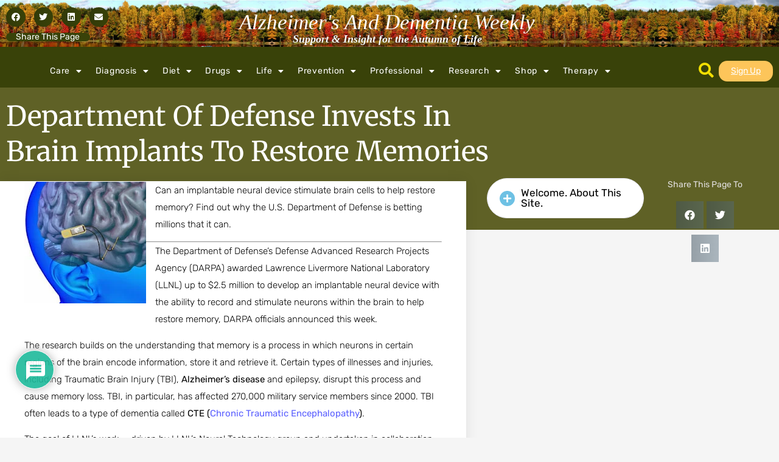

--- FILE ---
content_type: text/html; charset=UTF-8
request_url: https://alzheimersweekly.com/department-of-defense-invests-in-brain/
body_size: 35485
content:
<!doctype html>
<html lang="en-US" xmlns:og="http://opengraphprotocol.org/schema/" xmlns:fb="http://www.facebook.com/2008/fbml">
<head>
	<meta charset="UTF-8">
	<meta name="viewport" content="width=device-width, initial-scale=1">
	<link rel="profile" href="https://gmpg.org/xfn/11">
	<meta name='robots' content='index, follow, max-image-preview:large, max-snippet:-1, max-video-preview:-1' />

	<!-- This site is optimized with the Yoast SEO plugin v26.8 - https://yoast.com/product/yoast-seo-wordpress/ -->
	<title>Department of Defense Invests in Brain Implants to Restore Memories</title>
	<link rel="canonical" href="https://alzheimersweekly.com/department-of-defense-invests-in-brain/" />
	<meta property="og:locale" content="en_US" />
	<meta property="og:type" content="article" />
	<meta property="og:title" content="Department of Defense Invests in Brain Implants to Restore Memories" />
	<meta property="og:description" content="Can an implantable neural device stimulate brain cells to help restore memory? Find out why the U.S. Department of Defense is betting millions that it can. The Department of Defense&#8217;s Defense Advanced Research Projects Agency (DARPA) awarded Lawrence Livermore National Laboratory (LLNL) up to $2.5 million to develop an implantable neural device with the ability [&hellip;]" />
	<meta property="og:url" content="https://alzheimersweekly.com/department-of-defense-invests-in-brain/" />
	<meta property="og:site_name" content="Alzheimer&#039;s And Dementia Weekly" />
	<meta property="article:published_time" content="2014-07-13T09:00:00+00:00" />
	<meta property="article:modified_time" content="2022-12-22T18:43:35+00:00" />
	<meta property="og:image" content="https://alzheimersweekly.com/wp-content/uploads/2014/07/140713-implant-zoom-square.jpg" />
	<meta property="og:image:width" content="200" />
	<meta property="og:image:height" content="200" />
	<meta property="og:image:type" content="image/jpeg" />
	<meta name="author" content="Peter Berger" />
	<meta name="twitter:card" content="summary_large_image" />
	<meta name="twitter:label1" content="Written by" />
	<meta name="twitter:data1" content="Peter Berger" />
	<meta name="twitter:label2" content="Est. reading time" />
	<meta name="twitter:data2" content="3 minutes" />
	<script type="application/ld+json" class="yoast-schema-graph">{"@context":"https://schema.org","@graph":[{"@type":"Article","@id":"https://alzheimersweekly.com/department-of-defense-invests-in-brain/#article","isPartOf":{"@id":"https://alzheimersweekly.com/department-of-defense-invests-in-brain/"},"author":{"name":"Peter Berger","@id":"https://alzheimersweekly.com/#/schema/person/cde94abac5c0f2a66066a88b0a8e4232"},"headline":"Department of Defense Invests in Brain Implants to Restore Memories","datePublished":"2014-07-13T09:00:00+00:00","dateModified":"2022-12-22T18:43:35+00:00","mainEntityOfPage":{"@id":"https://alzheimersweekly.com/department-of-defense-invests-in-brain/"},"wordCount":720,"commentCount":0,"publisher":{"@id":"https://alzheimersweekly.com/#organization"},"image":{"@id":"https://alzheimersweekly.com/department-of-defense-invests-in-brain/#primaryimage"},"thumbnailUrl":"https://alzheimersweekly.com/wp-content/uploads/2014/07/140713-implant-zoom-square.jpg","articleSection":["CTE","Research"],"inLanguage":"en-US","potentialAction":[{"@type":"CommentAction","name":"Comment","target":["https://alzheimersweekly.com/department-of-defense-invests-in-brain/#respond"]}]},{"@type":"WebPage","@id":"https://alzheimersweekly.com/department-of-defense-invests-in-brain/","url":"https://alzheimersweekly.com/department-of-defense-invests-in-brain/","name":"Department of Defense Invests in Brain Implants to Restore Memories","isPartOf":{"@id":"https://alzheimersweekly.com/#website"},"primaryImageOfPage":{"@id":"https://alzheimersweekly.com/department-of-defense-invests-in-brain/#primaryimage"},"image":{"@id":"https://alzheimersweekly.com/department-of-defense-invests-in-brain/#primaryimage"},"thumbnailUrl":"https://alzheimersweekly.com/wp-content/uploads/2014/07/140713-implant-zoom-square.jpg","datePublished":"2014-07-13T09:00:00+00:00","dateModified":"2022-12-22T18:43:35+00:00","breadcrumb":{"@id":"https://alzheimersweekly.com/department-of-defense-invests-in-brain/#breadcrumb"},"inLanguage":"en-US","potentialAction":[{"@type":"ReadAction","target":["https://alzheimersweekly.com/department-of-defense-invests-in-brain/"]}]},{"@type":"ImageObject","inLanguage":"en-US","@id":"https://alzheimersweekly.com/department-of-defense-invests-in-brain/#primaryimage","url":"https://alzheimersweekly.com/wp-content/uploads/2014/07/140713-implant-zoom-square.jpg","contentUrl":"https://alzheimersweekly.com/wp-content/uploads/2014/07/140713-implant-zoom-square.jpg","width":200,"height":200},{"@type":"BreadcrumbList","@id":"https://alzheimersweekly.com/department-of-defense-invests-in-brain/#breadcrumb","itemListElement":[{"@type":"ListItem","position":1,"name":"Home","item":"https://alzheimersweekly.com/"},{"@type":"ListItem","position":2,"name":"Department of Defense Invests in Brain Implants to Restore Memories"}]},{"@type":"WebSite","@id":"https://alzheimersweekly.com/#website","url":"https://alzheimersweekly.com/","name":"Alzheimer&#039;s And Dementia Weekly","description":"Support &amp; Insight for the Autumn of Life","publisher":{"@id":"https://alzheimersweekly.com/#organization"},"potentialAction":[{"@type":"SearchAction","target":{"@type":"EntryPoint","urlTemplate":"https://alzheimersweekly.com/?s={search_term_string}"},"query-input":{"@type":"PropertyValueSpecification","valueRequired":true,"valueName":"search_term_string"}}],"inLanguage":"en-US"},{"@type":"Organization","@id":"https://alzheimersweekly.com/#organization","name":"Alzheimer's Weekly LLC","url":"https://alzheimersweekly.com/","logo":{"@type":"ImageObject","inLanguage":"en-US","@id":"https://alzheimersweekly.com/#/schema/logo/image/","url":"https://alzheimersweekly.com/wp-content/uploads/2024/08/2734469.jpg","contentUrl":"https://alzheimersweekly.com/wp-content/uploads/2024/08/2734469.jpg","width":1600,"height":1067,"caption":"Alzheimer's Weekly LLC"},"image":{"@id":"https://alzheimersweekly.com/#/schema/logo/image/"}},{"@type":"Person","@id":"https://alzheimersweekly.com/#/schema/person/cde94abac5c0f2a66066a88b0a8e4232","name":"Peter Berger","image":{"@type":"ImageObject","inLanguage":"en-US","@id":"https://alzheimersweekly.com/#/schema/person/image/","url":"https://secure.gravatar.com/avatar/d344b1357ce2d1e5fbeefc33e37ead7a060dab2c2083e2c54f83ddd64c7d1c18?s=96&d=mm&r=g","contentUrl":"https://secure.gravatar.com/avatar/d344b1357ce2d1e5fbeefc33e37ead7a060dab2c2083e2c54f83ddd64c7d1c18?s=96&d=mm&r=g","caption":"Peter Berger"},"description":"With experience in dementia caregiving, public education, and Alzheimer’s-focused writing—and a professional research background shaped in what many consider one of the world’s top laboratories—I work to make complex findings clear, practical, and genuinely helpful for families and professionals providing care.","sameAs":["https://alzheimersweekly.com","https://www.linkedin.com/in/peter-berger-791221182"],"url":"https://alzheimersweekly.com/author/berger292/"}]}</script>
	<!-- / Yoast SEO plugin. -->


<link rel='dns-prefetch' href='//www.googletagmanager.com' />
<link rel='dns-prefetch' href='//pagead2.googlesyndication.com' />
<link rel="alternate" type="application/rss+xml" title="Alzheimer&#039;s And Dementia Weekly &raquo; Feed" href="https://alzheimersweekly.com/feed/" />
<link rel="alternate" type="application/rss+xml" title="Alzheimer&#039;s And Dementia Weekly &raquo; Comments Feed" href="https://alzheimersweekly.com/comments/feed/" />
<link rel="alternate" type="application/rss+xml" title="Alzheimer&#039;s And Dementia Weekly &raquo; Department of Defense Invests in Brain Implants to Restore Memories Comments Feed" href="https://alzheimersweekly.com/department-of-defense-invests-in-brain/feed/" />
<link rel="alternate" title="oEmbed (JSON)" type="application/json+oembed" href="https://alzheimersweekly.com/wp-json/oembed/1.0/embed?url=https%3A%2F%2Falzheimersweekly.com%2Fdepartment-of-defense-invests-in-brain%2F" />
<link rel="alternate" title="oEmbed (XML)" type="text/xml+oembed" href="https://alzheimersweekly.com/wp-json/oembed/1.0/embed?url=https%3A%2F%2Falzheimersweekly.com%2Fdepartment-of-defense-invests-in-brain%2F&#038;format=xml" />
<meta property="og:image" content="https://alzheimersweekly.com/wp-content/uploads/2014/07/140713-implant-zoom-square.jpg"/><style id='wp-img-auto-sizes-contain-inline-css'>
img:is([sizes=auto i],[sizes^="auto," i]){contain-intrinsic-size:3000px 1500px}
/*# sourceURL=wp-img-auto-sizes-contain-inline-css */
</style>
<style id='wp-emoji-styles-inline-css'>

	img.wp-smiley, img.emoji {
		display: inline !important;
		border: none !important;
		box-shadow: none !important;
		height: 1em !important;
		width: 1em !important;
		margin: 0 0.07em !important;
		vertical-align: -0.1em !important;
		background: none !important;
		padding: 0 !important;
	}
/*# sourceURL=wp-emoji-styles-inline-css */
</style>
<link rel='stylesheet' id='wp-block-library-css' href='https://alzheimersweekly.com/wp-includes/css/dist/block-library/style.min.css?ver=6.9' media='all' />
<link rel='stylesheet' id='jet-engine-frontend-css' href='https://alzheimersweekly.com/wp-content/plugins/jet-engine/assets/css/frontend.css?ver=3.7.7' media='all' />
<style id='global-styles-inline-css'>
:root{--wp--preset--aspect-ratio--square: 1;--wp--preset--aspect-ratio--4-3: 4/3;--wp--preset--aspect-ratio--3-4: 3/4;--wp--preset--aspect-ratio--3-2: 3/2;--wp--preset--aspect-ratio--2-3: 2/3;--wp--preset--aspect-ratio--16-9: 16/9;--wp--preset--aspect-ratio--9-16: 9/16;--wp--preset--color--black: #000000;--wp--preset--color--cyan-bluish-gray: #abb8c3;--wp--preset--color--white: #ffffff;--wp--preset--color--pale-pink: #f78da7;--wp--preset--color--vivid-red: #cf2e2e;--wp--preset--color--luminous-vivid-orange: #ff6900;--wp--preset--color--luminous-vivid-amber: #fcb900;--wp--preset--color--light-green-cyan: #7bdcb5;--wp--preset--color--vivid-green-cyan: #00d084;--wp--preset--color--pale-cyan-blue: #8ed1fc;--wp--preset--color--vivid-cyan-blue: #0693e3;--wp--preset--color--vivid-purple: #9b51e0;--wp--preset--gradient--vivid-cyan-blue-to-vivid-purple: linear-gradient(135deg,rgb(6,147,227) 0%,rgb(155,81,224) 100%);--wp--preset--gradient--light-green-cyan-to-vivid-green-cyan: linear-gradient(135deg,rgb(122,220,180) 0%,rgb(0,208,130) 100%);--wp--preset--gradient--luminous-vivid-amber-to-luminous-vivid-orange: linear-gradient(135deg,rgb(252,185,0) 0%,rgb(255,105,0) 100%);--wp--preset--gradient--luminous-vivid-orange-to-vivid-red: linear-gradient(135deg,rgb(255,105,0) 0%,rgb(207,46,46) 100%);--wp--preset--gradient--very-light-gray-to-cyan-bluish-gray: linear-gradient(135deg,rgb(238,238,238) 0%,rgb(169,184,195) 100%);--wp--preset--gradient--cool-to-warm-spectrum: linear-gradient(135deg,rgb(74,234,220) 0%,rgb(151,120,209) 20%,rgb(207,42,186) 40%,rgb(238,44,130) 60%,rgb(251,105,98) 80%,rgb(254,248,76) 100%);--wp--preset--gradient--blush-light-purple: linear-gradient(135deg,rgb(255,206,236) 0%,rgb(152,150,240) 100%);--wp--preset--gradient--blush-bordeaux: linear-gradient(135deg,rgb(254,205,165) 0%,rgb(254,45,45) 50%,rgb(107,0,62) 100%);--wp--preset--gradient--luminous-dusk: linear-gradient(135deg,rgb(255,203,112) 0%,rgb(199,81,192) 50%,rgb(65,88,208) 100%);--wp--preset--gradient--pale-ocean: linear-gradient(135deg,rgb(255,245,203) 0%,rgb(182,227,212) 50%,rgb(51,167,181) 100%);--wp--preset--gradient--electric-grass: linear-gradient(135deg,rgb(202,248,128) 0%,rgb(113,206,126) 100%);--wp--preset--gradient--midnight: linear-gradient(135deg,rgb(2,3,129) 0%,rgb(40,116,252) 100%);--wp--preset--font-size--small: 13px;--wp--preset--font-size--medium: 20px;--wp--preset--font-size--large: 36px;--wp--preset--font-size--x-large: 42px;--wp--preset--spacing--20: 0.44rem;--wp--preset--spacing--30: 0.67rem;--wp--preset--spacing--40: 1rem;--wp--preset--spacing--50: 1.5rem;--wp--preset--spacing--60: 2.25rem;--wp--preset--spacing--70: 3.38rem;--wp--preset--spacing--80: 5.06rem;--wp--preset--shadow--natural: 6px 6px 9px rgba(0, 0, 0, 0.2);--wp--preset--shadow--deep: 12px 12px 50px rgba(0, 0, 0, 0.4);--wp--preset--shadow--sharp: 6px 6px 0px rgba(0, 0, 0, 0.2);--wp--preset--shadow--outlined: 6px 6px 0px -3px rgb(255, 255, 255), 6px 6px rgb(0, 0, 0);--wp--preset--shadow--crisp: 6px 6px 0px rgb(0, 0, 0);}:root { --wp--style--global--content-size: 800px;--wp--style--global--wide-size: 1200px; }:where(body) { margin: 0; }.wp-site-blocks > .alignleft { float: left; margin-right: 2em; }.wp-site-blocks > .alignright { float: right; margin-left: 2em; }.wp-site-blocks > .aligncenter { justify-content: center; margin-left: auto; margin-right: auto; }:where(.wp-site-blocks) > * { margin-block-start: 24px; margin-block-end: 0; }:where(.wp-site-blocks) > :first-child { margin-block-start: 0; }:where(.wp-site-blocks) > :last-child { margin-block-end: 0; }:root { --wp--style--block-gap: 24px; }:root :where(.is-layout-flow) > :first-child{margin-block-start: 0;}:root :where(.is-layout-flow) > :last-child{margin-block-end: 0;}:root :where(.is-layout-flow) > *{margin-block-start: 24px;margin-block-end: 0;}:root :where(.is-layout-constrained) > :first-child{margin-block-start: 0;}:root :where(.is-layout-constrained) > :last-child{margin-block-end: 0;}:root :where(.is-layout-constrained) > *{margin-block-start: 24px;margin-block-end: 0;}:root :where(.is-layout-flex){gap: 24px;}:root :where(.is-layout-grid){gap: 24px;}.is-layout-flow > .alignleft{float: left;margin-inline-start: 0;margin-inline-end: 2em;}.is-layout-flow > .alignright{float: right;margin-inline-start: 2em;margin-inline-end: 0;}.is-layout-flow > .aligncenter{margin-left: auto !important;margin-right: auto !important;}.is-layout-constrained > .alignleft{float: left;margin-inline-start: 0;margin-inline-end: 2em;}.is-layout-constrained > .alignright{float: right;margin-inline-start: 2em;margin-inline-end: 0;}.is-layout-constrained > .aligncenter{margin-left: auto !important;margin-right: auto !important;}.is-layout-constrained > :where(:not(.alignleft):not(.alignright):not(.alignfull)){max-width: var(--wp--style--global--content-size);margin-left: auto !important;margin-right: auto !important;}.is-layout-constrained > .alignwide{max-width: var(--wp--style--global--wide-size);}body .is-layout-flex{display: flex;}.is-layout-flex{flex-wrap: wrap;align-items: center;}.is-layout-flex > :is(*, div){margin: 0;}body .is-layout-grid{display: grid;}.is-layout-grid > :is(*, div){margin: 0;}body{padding-top: 0px;padding-right: 0px;padding-bottom: 0px;padding-left: 0px;}a:where(:not(.wp-element-button)){text-decoration: underline;}:root :where(.wp-element-button, .wp-block-button__link){background-color: #32373c;border-width: 0;color: #fff;font-family: inherit;font-size: inherit;font-style: inherit;font-weight: inherit;letter-spacing: inherit;line-height: inherit;padding-top: calc(0.667em + 2px);padding-right: calc(1.333em + 2px);padding-bottom: calc(0.667em + 2px);padding-left: calc(1.333em + 2px);text-decoration: none;text-transform: inherit;}.has-black-color{color: var(--wp--preset--color--black) !important;}.has-cyan-bluish-gray-color{color: var(--wp--preset--color--cyan-bluish-gray) !important;}.has-white-color{color: var(--wp--preset--color--white) !important;}.has-pale-pink-color{color: var(--wp--preset--color--pale-pink) !important;}.has-vivid-red-color{color: var(--wp--preset--color--vivid-red) !important;}.has-luminous-vivid-orange-color{color: var(--wp--preset--color--luminous-vivid-orange) !important;}.has-luminous-vivid-amber-color{color: var(--wp--preset--color--luminous-vivid-amber) !important;}.has-light-green-cyan-color{color: var(--wp--preset--color--light-green-cyan) !important;}.has-vivid-green-cyan-color{color: var(--wp--preset--color--vivid-green-cyan) !important;}.has-pale-cyan-blue-color{color: var(--wp--preset--color--pale-cyan-blue) !important;}.has-vivid-cyan-blue-color{color: var(--wp--preset--color--vivid-cyan-blue) !important;}.has-vivid-purple-color{color: var(--wp--preset--color--vivid-purple) !important;}.has-black-background-color{background-color: var(--wp--preset--color--black) !important;}.has-cyan-bluish-gray-background-color{background-color: var(--wp--preset--color--cyan-bluish-gray) !important;}.has-white-background-color{background-color: var(--wp--preset--color--white) !important;}.has-pale-pink-background-color{background-color: var(--wp--preset--color--pale-pink) !important;}.has-vivid-red-background-color{background-color: var(--wp--preset--color--vivid-red) !important;}.has-luminous-vivid-orange-background-color{background-color: var(--wp--preset--color--luminous-vivid-orange) !important;}.has-luminous-vivid-amber-background-color{background-color: var(--wp--preset--color--luminous-vivid-amber) !important;}.has-light-green-cyan-background-color{background-color: var(--wp--preset--color--light-green-cyan) !important;}.has-vivid-green-cyan-background-color{background-color: var(--wp--preset--color--vivid-green-cyan) !important;}.has-pale-cyan-blue-background-color{background-color: var(--wp--preset--color--pale-cyan-blue) !important;}.has-vivid-cyan-blue-background-color{background-color: var(--wp--preset--color--vivid-cyan-blue) !important;}.has-vivid-purple-background-color{background-color: var(--wp--preset--color--vivid-purple) !important;}.has-black-border-color{border-color: var(--wp--preset--color--black) !important;}.has-cyan-bluish-gray-border-color{border-color: var(--wp--preset--color--cyan-bluish-gray) !important;}.has-white-border-color{border-color: var(--wp--preset--color--white) !important;}.has-pale-pink-border-color{border-color: var(--wp--preset--color--pale-pink) !important;}.has-vivid-red-border-color{border-color: var(--wp--preset--color--vivid-red) !important;}.has-luminous-vivid-orange-border-color{border-color: var(--wp--preset--color--luminous-vivid-orange) !important;}.has-luminous-vivid-amber-border-color{border-color: var(--wp--preset--color--luminous-vivid-amber) !important;}.has-light-green-cyan-border-color{border-color: var(--wp--preset--color--light-green-cyan) !important;}.has-vivid-green-cyan-border-color{border-color: var(--wp--preset--color--vivid-green-cyan) !important;}.has-pale-cyan-blue-border-color{border-color: var(--wp--preset--color--pale-cyan-blue) !important;}.has-vivid-cyan-blue-border-color{border-color: var(--wp--preset--color--vivid-cyan-blue) !important;}.has-vivid-purple-border-color{border-color: var(--wp--preset--color--vivid-purple) !important;}.has-vivid-cyan-blue-to-vivid-purple-gradient-background{background: var(--wp--preset--gradient--vivid-cyan-blue-to-vivid-purple) !important;}.has-light-green-cyan-to-vivid-green-cyan-gradient-background{background: var(--wp--preset--gradient--light-green-cyan-to-vivid-green-cyan) !important;}.has-luminous-vivid-amber-to-luminous-vivid-orange-gradient-background{background: var(--wp--preset--gradient--luminous-vivid-amber-to-luminous-vivid-orange) !important;}.has-luminous-vivid-orange-to-vivid-red-gradient-background{background: var(--wp--preset--gradient--luminous-vivid-orange-to-vivid-red) !important;}.has-very-light-gray-to-cyan-bluish-gray-gradient-background{background: var(--wp--preset--gradient--very-light-gray-to-cyan-bluish-gray) !important;}.has-cool-to-warm-spectrum-gradient-background{background: var(--wp--preset--gradient--cool-to-warm-spectrum) !important;}.has-blush-light-purple-gradient-background{background: var(--wp--preset--gradient--blush-light-purple) !important;}.has-blush-bordeaux-gradient-background{background: var(--wp--preset--gradient--blush-bordeaux) !important;}.has-luminous-dusk-gradient-background{background: var(--wp--preset--gradient--luminous-dusk) !important;}.has-pale-ocean-gradient-background{background: var(--wp--preset--gradient--pale-ocean) !important;}.has-electric-grass-gradient-background{background: var(--wp--preset--gradient--electric-grass) !important;}.has-midnight-gradient-background{background: var(--wp--preset--gradient--midnight) !important;}.has-small-font-size{font-size: var(--wp--preset--font-size--small) !important;}.has-medium-font-size{font-size: var(--wp--preset--font-size--medium) !important;}.has-large-font-size{font-size: var(--wp--preset--font-size--large) !important;}.has-x-large-font-size{font-size: var(--wp--preset--font-size--x-large) !important;}
:root :where(.wp-block-pullquote){font-size: 1.5em;line-height: 1.6;}
/*# sourceURL=global-styles-inline-css */
</style>
<link rel='stylesheet' id='hello-elementor-css' href='https://alzheimersweekly.com/wp-content/themes/hello-elementor/assets/css/reset.css?ver=3.4.5' media='all' />
<link rel='stylesheet' id='hello-elementor-theme-style-css' href='https://alzheimersweekly.com/wp-content/themes/hello-elementor/assets/css/theme.css?ver=3.4.5' media='all' />
<link rel='stylesheet' id='hello-elementor-header-footer-css' href='https://alzheimersweekly.com/wp-content/themes/hello-elementor/assets/css/header-footer.css?ver=3.4.5' media='all' />
<link rel='stylesheet' id='elementor-frontend-css' href='https://alzheimersweekly.com/wp-content/plugins/elementor/assets/css/frontend.min.css?ver=3.34.2' media='all' />
<link rel='stylesheet' id='elementor-post-4-css' href='https://alzheimersweekly.com/wp-content/uploads/elementor/css/post-4.css?ver=1769144665' media='all' />
<link rel='stylesheet' id='widget-share-buttons-css' href='https://alzheimersweekly.com/wp-content/plugins/elementor-pro/assets/css/widget-share-buttons.min.css?ver=3.32.3' media='all' />
<link rel='stylesheet' id='e-apple-webkit-css' href='https://alzheimersweekly.com/wp-content/plugins/elementor/assets/css/conditionals/apple-webkit.min.css?ver=3.34.2' media='all' />
<link rel='stylesheet' id='elementor-icons-shared-0-css' href='https://alzheimersweekly.com/wp-content/plugins/elementor/assets/lib/font-awesome/css/fontawesome.min.css?ver=5.15.3' media='all' />
<link rel='stylesheet' id='elementor-icons-fa-solid-css' href='https://alzheimersweekly.com/wp-content/plugins/elementor/assets/lib/font-awesome/css/solid.min.css?ver=5.15.3' media='all' />
<link rel='stylesheet' id='elementor-icons-fa-brands-css' href='https://alzheimersweekly.com/wp-content/plugins/elementor/assets/lib/font-awesome/css/brands.min.css?ver=5.15.3' media='all' />
<link rel='stylesheet' id='widget-heading-css' href='https://alzheimersweekly.com/wp-content/plugins/elementor/assets/css/widget-heading.min.css?ver=3.34.2' media='all' />
<link rel='stylesheet' id='widget-nav-menu-css' href='https://alzheimersweekly.com/wp-content/plugins/elementor-pro/assets/css/widget-nav-menu.min.css?ver=3.32.3' media='all' />
<link rel='stylesheet' id='e-motion-fx-css' href='https://alzheimersweekly.com/wp-content/plugins/elementor-pro/assets/css/modules/motion-fx.min.css?ver=3.32.3' media='all' />
<link rel='stylesheet' id='e-sticky-css' href='https://alzheimersweekly.com/wp-content/plugins/elementor-pro/assets/css/modules/sticky.min.css?ver=3.32.3' media='all' />
<link rel='stylesheet' id='widget-image-css' href='https://alzheimersweekly.com/wp-content/plugins/elementor/assets/css/widget-image.min.css?ver=3.34.2' media='all' />
<link rel='stylesheet' id='e-animation-grow-css' href='https://alzheimersweekly.com/wp-content/plugins/elementor/assets/lib/animations/styles/e-animation-grow.min.css?ver=3.34.2' media='all' />
<link rel='stylesheet' id='widget-social-icons-css' href='https://alzheimersweekly.com/wp-content/plugins/elementor/assets/css/widget-social-icons.min.css?ver=3.34.2' media='all' />
<link rel='stylesheet' id='widget-divider-css' href='https://alzheimersweekly.com/wp-content/plugins/elementor/assets/css/widget-divider.min.css?ver=3.34.2' media='all' />
<link rel='stylesheet' id='widget-form-css' href='https://alzheimersweekly.com/wp-content/plugins/elementor-pro/assets/css/widget-form.min.css?ver=3.32.3' media='all' />
<link rel='stylesheet' id='swiper-css' href='https://alzheimersweekly.com/wp-content/plugins/elementor/assets/lib/swiper/v8/css/swiper.min.css?ver=8.4.5' media='all' />
<link rel='stylesheet' id='e-swiper-css' href='https://alzheimersweekly.com/wp-content/plugins/elementor/assets/css/conditionals/e-swiper.min.css?ver=3.34.2' media='all' />
<link rel='stylesheet' id='widget-posts-css' href='https://alzheimersweekly.com/wp-content/plugins/elementor-pro/assets/css/widget-posts.min.css?ver=3.32.3' media='all' />
<link rel='stylesheet' id='widget-social-css' href='https://alzheimersweekly.com/wp-content/plugins/elementor-pro/assets/css/widget-social.min.css?ver=3.32.3' media='all' />
<link rel='stylesheet' id='widget-author-box-css' href='https://alzheimersweekly.com/wp-content/plugins/elementor-pro/assets/css/widget-author-box.min.css?ver=3.32.3' media='all' />
<link rel='stylesheet' id='widget-post-info-css' href='https://alzheimersweekly.com/wp-content/plugins/elementor-pro/assets/css/widget-post-info.min.css?ver=3.32.3' media='all' />
<link rel='stylesheet' id='widget-icon-list-css' href='https://alzheimersweekly.com/wp-content/plugins/elementor/assets/css/widget-icon-list.min.css?ver=3.34.2' media='all' />
<link rel='stylesheet' id='elementor-icons-fa-regular-css' href='https://alzheimersweekly.com/wp-content/plugins/elementor/assets/lib/font-awesome/css/regular.min.css?ver=5.15.3' media='all' />
<link rel='stylesheet' id='widget-search-form-css' href='https://alzheimersweekly.com/wp-content/plugins/elementor-pro/assets/css/widget-search-form.min.css?ver=3.32.3' media='all' />
<link rel='stylesheet' id='widget-spacer-css' href='https://alzheimersweekly.com/wp-content/plugins/elementor/assets/css/widget-spacer.min.css?ver=3.34.2' media='all' />
<link rel='stylesheet' id='e-animation-fadeInUp-css' href='https://alzheimersweekly.com/wp-content/plugins/elementor/assets/lib/animations/styles/fadeInUp.min.css?ver=3.34.2' media='all' />
<link rel='stylesheet' id='e-popup-css' href='https://alzheimersweekly.com/wp-content/plugins/elementor-pro/assets/css/conditionals/popup.min.css?ver=3.32.3' media='all' />
<link rel='stylesheet' id='e-animation-fadeIn-css' href='https://alzheimersweekly.com/wp-content/plugins/elementor/assets/lib/animations/styles/fadeIn.min.css?ver=3.34.2' media='all' />
<link rel='stylesheet' id='jet-blocks-css' href='https://alzheimersweekly.com/wp-content/uploads/elementor/css/custom-jet-blocks.css?ver=1.3.21' media='all' />
<link rel='stylesheet' id='elementor-icons-css' href='https://alzheimersweekly.com/wp-content/plugins/elementor/assets/lib/eicons/css/elementor-icons.min.css?ver=5.46.0' media='all' />
<link rel='stylesheet' id='jet-blog-css' href='https://alzheimersweekly.com/wp-content/plugins/jet-blog/assets/css/jet-blog.css?ver=2.4.7' media='all' />
<link rel='stylesheet' id='jet-tabs-frontend-css' href='https://alzheimersweekly.com/wp-content/plugins/jet-tabs/assets/css/jet-tabs-frontend.css?ver=2.2.11' media='all' />
<link rel='stylesheet' id='elementor-post-34-css' href='https://alzheimersweekly.com/wp-content/uploads/elementor/css/post-34.css?ver=1769144666' media='all' />
<link rel='stylesheet' id='elementor-post-30-css' href='https://alzheimersweekly.com/wp-content/uploads/elementor/css/post-30.css?ver=1769144666' media='all' />
<link rel='stylesheet' id='elementor-post-2775-css' href='https://alzheimersweekly.com/wp-content/uploads/elementor/css/post-2775.css?ver=1769144671' media='all' />
<link rel='stylesheet' id='elementor-post-3978-css' href='https://alzheimersweekly.com/wp-content/uploads/elementor/css/post-3978.css?ver=1769144671' media='all' />
<link rel='stylesheet' id='elementor-post-3993-css' href='https://alzheimersweekly.com/wp-content/uploads/elementor/css/post-3993.css?ver=1769144671' media='all' />
<link rel='stylesheet' id='elementor-post-4243-css' href='https://alzheimersweekly.com/wp-content/uploads/elementor/css/post-4243.css?ver=1769144666' media='all' />
<link rel='stylesheet' id='elementor-post-26-css' href='https://alzheimersweekly.com/wp-content/uploads/elementor/css/post-26.css?ver=1769144666' media='all' />
<link rel='stylesheet' id='newsletter-css' href='https://alzheimersweekly.com/wp-content/plugins/newsletter/style.css?ver=9.1.1' media='all' />
<style id='newsletter-inline-css'>
.tnp-popup-pre {
  font-weight:100
}
/*# sourceURL=newsletter-inline-css */
</style>
<link rel='stylesheet' id='wpdiscuz-frontend-css-css' href='https://alzheimersweekly.com/wp-content/plugins/wpdiscuz/themes/default/style.css?ver=7.6.45' media='all' />
<style id='wpdiscuz-frontend-css-inline-css'>
 #wpdcom .wpd-blog-administrator .wpd-comment-label{color:#ffffff;background-color:#00B38F;border:none}#wpdcom .wpd-blog-administrator .wpd-comment-author, #wpdcom .wpd-blog-administrator .wpd-comment-author a{color:#00B38F}#wpdcom.wpd-layout-1 .wpd-comment .wpd-blog-administrator .wpd-avatar img{border-color:#00B38F}#wpdcom.wpd-layout-2 .wpd-comment.wpd-reply .wpd-comment-wrap.wpd-blog-administrator{border-left:3px solid #00B38F}#wpdcom.wpd-layout-2 .wpd-comment .wpd-blog-administrator .wpd-avatar img{border-bottom-color:#00B38F}#wpdcom.wpd-layout-3 .wpd-blog-administrator .wpd-comment-subheader{border-top:1px dashed #00B38F}#wpdcom.wpd-layout-3 .wpd-reply .wpd-blog-administrator .wpd-comment-right{border-left:1px solid #00B38F}#wpdcom .wpd-blog-editor .wpd-comment-label{color:#ffffff;background-color:#00B38F;border:none}#wpdcom .wpd-blog-editor .wpd-comment-author, #wpdcom .wpd-blog-editor .wpd-comment-author a{color:#00B38F}#wpdcom.wpd-layout-1 .wpd-comment .wpd-blog-editor .wpd-avatar img{border-color:#00B38F}#wpdcom.wpd-layout-2 .wpd-comment.wpd-reply .wpd-comment-wrap.wpd-blog-editor{border-left:3px solid #00B38F}#wpdcom.wpd-layout-2 .wpd-comment .wpd-blog-editor .wpd-avatar img{border-bottom-color:#00B38F}#wpdcom.wpd-layout-3 .wpd-blog-editor .wpd-comment-subheader{border-top:1px dashed #00B38F}#wpdcom.wpd-layout-3 .wpd-reply .wpd-blog-editor .wpd-comment-right{border-left:1px solid #00B38F}#wpdcom .wpd-blog-author .wpd-comment-label{color:#ffffff;background-color:#00B38F;border:none}#wpdcom .wpd-blog-author .wpd-comment-author, #wpdcom .wpd-blog-author .wpd-comment-author a{color:#00B38F}#wpdcom.wpd-layout-1 .wpd-comment .wpd-blog-author .wpd-avatar img{border-color:#00B38F}#wpdcom.wpd-layout-2 .wpd-comment .wpd-blog-author .wpd-avatar img{border-bottom-color:#00B38F}#wpdcom.wpd-layout-3 .wpd-blog-author .wpd-comment-subheader{border-top:1px dashed #00B38F}#wpdcom.wpd-layout-3 .wpd-reply .wpd-blog-author .wpd-comment-right{border-left:1px solid #00B38F}#wpdcom .wpd-blog-contributor .wpd-comment-label{color:#ffffff;background-color:#00B38F;border:none}#wpdcom .wpd-blog-contributor .wpd-comment-author, #wpdcom .wpd-blog-contributor .wpd-comment-author a{color:#00B38F}#wpdcom.wpd-layout-1 .wpd-comment .wpd-blog-contributor .wpd-avatar img{border-color:#00B38F}#wpdcom.wpd-layout-2 .wpd-comment .wpd-blog-contributor .wpd-avatar img{border-bottom-color:#00B38F}#wpdcom.wpd-layout-3 .wpd-blog-contributor .wpd-comment-subheader{border-top:1px dashed #00B38F}#wpdcom.wpd-layout-3 .wpd-reply .wpd-blog-contributor .wpd-comment-right{border-left:1px solid #00B38F}#wpdcom .wpd-blog-subscriber .wpd-comment-label{color:#ffffff;background-color:#00B38F;border:none}#wpdcom .wpd-blog-subscriber .wpd-comment-author, #wpdcom .wpd-blog-subscriber .wpd-comment-author a{color:#00B38F}#wpdcom.wpd-layout-2 .wpd-comment .wpd-blog-subscriber .wpd-avatar img{border-bottom-color:#00B38F}#wpdcom.wpd-layout-3 .wpd-blog-subscriber .wpd-comment-subheader{border-top:1px dashed #00B38F}#wpdcom .wpd-blog-wpseo_manager .wpd-comment-label{color:#ffffff;background-color:#00B38F;border:none}#wpdcom .wpd-blog-wpseo_manager .wpd-comment-author, #wpdcom .wpd-blog-wpseo_manager .wpd-comment-author a{color:#00B38F}#wpdcom.wpd-layout-1 .wpd-comment .wpd-blog-wpseo_manager .wpd-avatar img{border-color:#00B38F}#wpdcom.wpd-layout-2 .wpd-comment .wpd-blog-wpseo_manager .wpd-avatar img{border-bottom-color:#00B38F}#wpdcom.wpd-layout-3 .wpd-blog-wpseo_manager .wpd-comment-subheader{border-top:1px dashed #00B38F}#wpdcom.wpd-layout-3 .wpd-reply .wpd-blog-wpseo_manager .wpd-comment-right{border-left:1px solid #00B38F}#wpdcom .wpd-blog-wpseo_editor .wpd-comment-label{color:#ffffff;background-color:#00B38F;border:none}#wpdcom .wpd-blog-wpseo_editor .wpd-comment-author, #wpdcom .wpd-blog-wpseo_editor .wpd-comment-author a{color:#00B38F}#wpdcom.wpd-layout-1 .wpd-comment .wpd-blog-wpseo_editor .wpd-avatar img{border-color:#00B38F}#wpdcom.wpd-layout-2 .wpd-comment .wpd-blog-wpseo_editor .wpd-avatar img{border-bottom-color:#00B38F}#wpdcom.wpd-layout-3 .wpd-blog-wpseo_editor .wpd-comment-subheader{border-top:1px dashed #00B38F}#wpdcom.wpd-layout-3 .wpd-reply .wpd-blog-wpseo_editor .wpd-comment-right{border-left:1px solid #00B38F}#wpdcom .wpd-blog-post_author .wpd-comment-label{color:#ffffff;background-color:#00B38F;border:none}#wpdcom .wpd-blog-post_author .wpd-comment-author, #wpdcom .wpd-blog-post_author .wpd-comment-author a{color:#00B38F}#wpdcom .wpd-blog-post_author .wpd-avatar img{border-color:#00B38F}#wpdcom.wpd-layout-1 .wpd-comment .wpd-blog-post_author .wpd-avatar img{border-color:#00B38F}#wpdcom.wpd-layout-2 .wpd-comment.wpd-reply .wpd-comment-wrap.wpd-blog-post_author{border-left:3px solid #00B38F}#wpdcom.wpd-layout-2 .wpd-comment .wpd-blog-post_author .wpd-avatar img{border-bottom-color:#00B38F}#wpdcom.wpd-layout-3 .wpd-blog-post_author .wpd-comment-subheader{border-top:1px dashed #00B38F}#wpdcom.wpd-layout-3 .wpd-reply .wpd-blog-post_author .wpd-comment-right{border-left:1px solid #00B38F}#wpdcom .wpd-blog-guest .wpd-comment-label{color:#ffffff;background-color:#00B38F;border:none}#wpdcom .wpd-blog-guest .wpd-comment-author, #wpdcom .wpd-blog-guest .wpd-comment-author a{color:#00B38F}#wpdcom.wpd-layout-3 .wpd-blog-guest .wpd-comment-subheader{border-top:1px dashed #00B38F}#comments, #respond, .comments-area, #wpdcom{}#wpdcom .ql-editor > *{color:#777777}#wpdcom .ql-editor::before{}#wpdcom .ql-toolbar{border:1px solid #DDDDDD;border-top:none}#wpdcom .ql-container{border:1px solid #DDDDDD;border-bottom:none}#wpdcom .wpd-form-row .wpdiscuz-item input[type="text"], #wpdcom .wpd-form-row .wpdiscuz-item input[type="email"], #wpdcom .wpd-form-row .wpdiscuz-item input[type="url"], #wpdcom .wpd-form-row .wpdiscuz-item input[type="color"], #wpdcom .wpd-form-row .wpdiscuz-item input[type="date"], #wpdcom .wpd-form-row .wpdiscuz-item input[type="datetime"], #wpdcom .wpd-form-row .wpdiscuz-item input[type="datetime-local"], #wpdcom .wpd-form-row .wpdiscuz-item input[type="month"], #wpdcom .wpd-form-row .wpdiscuz-item input[type="number"], #wpdcom .wpd-form-row .wpdiscuz-item input[type="time"], #wpdcom textarea, #wpdcom select{border:1px solid #DDDDDD;color:#777777}#wpdcom .wpd-form-row .wpdiscuz-item textarea{border:1px solid #DDDDDD}#wpdcom input::placeholder, #wpdcom textarea::placeholder, #wpdcom input::-moz-placeholder, #wpdcom textarea::-webkit-input-placeholder{}#wpdcom .wpd-comment-text{color:#777777}#wpdcom .wpd-thread-head .wpd-thread-info{border-bottom:2px solid #00B38F}#wpdcom .wpd-thread-head .wpd-thread-info.wpd-reviews-tab svg{fill:#00B38F}#wpdcom .wpd-thread-head .wpdiscuz-user-settings{border-bottom:2px solid #00B38F}#wpdcom .wpd-thread-head .wpdiscuz-user-settings:hover{color:#00B38F}#wpdcom .wpd-comment .wpd-follow-link:hover{color:#00B38F}#wpdcom .wpd-comment-status .wpd-sticky{color:#00B38F}#wpdcom .wpd-thread-filter .wpdf-active{color:#00B38F;border-bottom-color:#00B38F}#wpdcom .wpd-comment-info-bar{border:1px dashed #33c3a6;background:#e6f8f4}#wpdcom .wpd-comment-info-bar .wpd-current-view i{color:#00B38F}#wpdcom .wpd-filter-view-all:hover{background:#00B38F}#wpdcom .wpdiscuz-item .wpdiscuz-rating > label{color:#DDDDDD}#wpdcom .wpdiscuz-item .wpdiscuz-rating:not(:checked) > label:hover, .wpdiscuz-rating:not(:checked) > label:hover ~ label{}#wpdcom .wpdiscuz-item .wpdiscuz-rating > input ~ label:hover, #wpdcom .wpdiscuz-item .wpdiscuz-rating > input:not(:checked) ~ label:hover ~ label, #wpdcom .wpdiscuz-item .wpdiscuz-rating > input:not(:checked) ~ label:hover ~ label{color:#FFED85}#wpdcom .wpdiscuz-item .wpdiscuz-rating > input:checked ~ label:hover, #wpdcom .wpdiscuz-item .wpdiscuz-rating > input:checked ~ label:hover, #wpdcom .wpdiscuz-item .wpdiscuz-rating > label:hover ~ input:checked ~ label, #wpdcom .wpdiscuz-item .wpdiscuz-rating > input:checked + label:hover ~ label, #wpdcom .wpdiscuz-item .wpdiscuz-rating > input:checked ~ label:hover ~ label, .wpd-custom-field .wcf-active-star, #wpdcom .wpdiscuz-item .wpdiscuz-rating > input:checked ~ label{color:#FFD700}#wpd-post-rating .wpd-rating-wrap .wpd-rating-stars svg .wpd-star{fill:#DDDDDD}#wpd-post-rating .wpd-rating-wrap .wpd-rating-stars svg .wpd-active{fill:#FFD700}#wpd-post-rating .wpd-rating-wrap .wpd-rate-starts svg .wpd-star{fill:#DDDDDD}#wpd-post-rating .wpd-rating-wrap .wpd-rate-starts:hover svg .wpd-star{fill:#FFED85}#wpd-post-rating.wpd-not-rated .wpd-rating-wrap .wpd-rate-starts svg:hover ~ svg .wpd-star{fill:#DDDDDD}.wpdiscuz-post-rating-wrap .wpd-rating .wpd-rating-wrap .wpd-rating-stars svg .wpd-star{fill:#DDDDDD}.wpdiscuz-post-rating-wrap .wpd-rating .wpd-rating-wrap .wpd-rating-stars svg .wpd-active{fill:#FFD700}#wpdcom .wpd-comment .wpd-follow-active{color:#ff7a00}#wpdcom .page-numbers{color:#555;border:#555 1px solid}#wpdcom span.current{background:#555}#wpdcom.wpd-layout-1 .wpd-new-loaded-comment > .wpd-comment-wrap > .wpd-comment-right{background:#FFFAD6}#wpdcom.wpd-layout-2 .wpd-new-loaded-comment.wpd-comment > .wpd-comment-wrap > .wpd-comment-right{background:#FFFAD6}#wpdcom.wpd-layout-2 .wpd-new-loaded-comment.wpd-comment.wpd-reply > .wpd-comment-wrap > .wpd-comment-right{background:transparent}#wpdcom.wpd-layout-2 .wpd-new-loaded-comment.wpd-comment.wpd-reply > .wpd-comment-wrap{background:#FFFAD6}#wpdcom.wpd-layout-3 .wpd-new-loaded-comment.wpd-comment > .wpd-comment-wrap > .wpd-comment-right{background:#FFFAD6}#wpdcom .wpd-follow:hover i, #wpdcom .wpd-unfollow:hover i, #wpdcom .wpd-comment .wpd-follow-active:hover i{color:#00B38F}#wpdcom .wpdiscuz-readmore{cursor:pointer;color:#00B38F}.wpd-custom-field .wcf-pasiv-star, #wpcomm .wpdiscuz-item .wpdiscuz-rating > label{color:#DDDDDD}.wpd-wrapper .wpd-list-item.wpd-active{border-top:3px solid #00B38F}#wpdcom.wpd-layout-2 .wpd-comment.wpd-reply.wpd-unapproved-comment .wpd-comment-wrap{border-left:3px solid #FFFAD6}#wpdcom.wpd-layout-3 .wpd-comment.wpd-reply.wpd-unapproved-comment .wpd-comment-right{border-left:1px solid #FFFAD6}#wpdcom .wpd-prim-button{background-color:#07B290;color:#FFFFFF}#wpdcom .wpd_label__check i.wpdicon-on{color:#07B290;border:1px solid #83d9c8}#wpd-bubble-wrapper #wpd-bubble-all-comments-count{color:#1DB99A}#wpd-bubble-wrapper > div{background-color:#1DB99A}#wpd-bubble-wrapper > #wpd-bubble #wpd-bubble-add-message{background-color:#1DB99A}#wpd-bubble-wrapper > #wpd-bubble #wpd-bubble-add-message::before{border-left-color:#1DB99A;border-right-color:#1DB99A}#wpd-bubble-wrapper.wpd-right-corner > #wpd-bubble #wpd-bubble-add-message::before{border-left-color:#1DB99A;border-right-color:#1DB99A}.wpd-inline-icon-wrapper path.wpd-inline-icon-first{fill:#1DB99A}.wpd-inline-icon-count{background-color:#1DB99A}.wpd-inline-icon-count::before{border-right-color:#1DB99A}.wpd-inline-form-wrapper::before{border-bottom-color:#1DB99A}.wpd-inline-form-question{background-color:#1DB99A}.wpd-inline-form{background-color:#1DB99A}.wpd-last-inline-comments-wrapper{border-color:#1DB99A}.wpd-last-inline-comments-wrapper::before{border-bottom-color:#1DB99A}.wpd-last-inline-comments-wrapper .wpd-view-all-inline-comments{background:#1DB99A}.wpd-last-inline-comments-wrapper .wpd-view-all-inline-comments:hover,.wpd-last-inline-comments-wrapper .wpd-view-all-inline-comments:active,.wpd-last-inline-comments-wrapper .wpd-view-all-inline-comments:focus{background-color:#1DB99A}#wpdcom .ql-snow .ql-tooltip[data-mode="link"]::before{content:"Enter link:"}#wpdcom .ql-snow .ql-tooltip.ql-editing a.ql-action::after{content:"Save"}.comments-area{width:auto}
/*# sourceURL=wpdiscuz-frontend-css-inline-css */
</style>
<link rel='stylesheet' id='wpdiscuz-font-awesome-css' href='https://alzheimersweekly.com/wp-content/plugins/wpdiscuz/assets/third-party/font-awesome-5.13.0/css/fontawesome-all.min.css?ver=7.6.45' media='all' />
<link rel='stylesheet' id='wpdiscuz-combo-css-css' href='https://alzheimersweekly.com/wp-content/plugins/wpdiscuz/assets/css/wpdiscuz-combo.min.css?ver=6.9' media='all' />
<link rel='stylesheet' id='jquery-chosen-css' href='https://alzheimersweekly.com/wp-content/plugins/jet-search/assets/lib/chosen/chosen.min.css?ver=1.8.7' media='all' />
<link rel='stylesheet' id='jet-search-css' href='https://alzheimersweekly.com/wp-content/plugins/jet-search/assets/css/jet-search.css?ver=3.5.15' media='all' />
<link rel='stylesheet' id='elementor-gf-local-rubik-css' href='https://alzheimersweekly.com/wp-content/uploads/elementor/google-fonts/css/rubik.css?ver=1742274360' media='all' />
<link rel='stylesheet' id='elementor-gf-local-roboto-css' href='https://alzheimersweekly.com/wp-content/uploads/elementor/google-fonts/css/roboto.css?ver=1742274381' media='all' />
<link rel='stylesheet' id='elementor-gf-local-rufina-css' href='https://alzheimersweekly.com/wp-content/uploads/elementor/google-fonts/css/rufina.css?ver=1742274382' media='all' />
<link rel='stylesheet' id='elementor-gf-local-merriweather-css' href='https://alzheimersweekly.com/wp-content/uploads/elementor/google-fonts/css/merriweather.css?ver=1742274387' media='all' />
<link rel='stylesheet' id='elementor-gf-local-questrial-css' href='https://alzheimersweekly.com/wp-content/uploads/elementor/google-fonts/css/questrial.css?ver=1742274388' media='all' />
<link rel='stylesheet' id='elementor-gf-local-lato-css' href='https://alzheimersweekly.com/wp-content/uploads/elementor/google-fonts/css/lato.css?ver=1742274390' media='all' />
<script src="https://alzheimersweekly.com/wp-includes/js/jquery/jquery.min.js?ver=3.7.1" id="jquery-core-js"></script>
<script src="https://alzheimersweekly.com/wp-includes/js/jquery/jquery-migrate.min.js?ver=3.4.1" id="jquery-migrate-js"></script>
<script src="https://alzheimersweekly.com/wp-includes/js/imagesloaded.min.js?ver=6.9" id="imagesLoaded-js"></script>

<!-- Google tag (gtag.js) snippet added by Site Kit -->
<!-- Google Analytics snippet added by Site Kit -->
<script src="https://www.googletagmanager.com/gtag/js?id=GT-5MR4ZFK" id="google_gtagjs-js" async></script>
<script id="google_gtagjs-js-after">
window.dataLayer = window.dataLayer || [];function gtag(){dataLayer.push(arguments);}
gtag("set","linker",{"domains":["alzheimersweekly.com"]});
gtag("js", new Date());
gtag("set", "developer_id.dZTNiMT", true);
gtag("config", "GT-5MR4ZFK", {"googlesitekit_post_type":"post"});
 window._googlesitekit = window._googlesitekit || {}; window._googlesitekit.throttledEvents = []; window._googlesitekit.gtagEvent = (name, data) => { var key = JSON.stringify( { name, data } ); if ( !! window._googlesitekit.throttledEvents[ key ] ) { return; } window._googlesitekit.throttledEvents[ key ] = true; setTimeout( () => { delete window._googlesitekit.throttledEvents[ key ]; }, 5 ); gtag( "event", name, { ...data, event_source: "site-kit" } ); }; 
//# sourceURL=google_gtagjs-js-after
</script>
<link rel="https://api.w.org/" href="https://alzheimersweekly.com/wp-json/" /><link rel="alternate" title="JSON" type="application/json" href="https://alzheimersweekly.com/wp-json/wp/v2/posts/7696" /><link rel="EditURI" type="application/rsd+xml" title="RSD" href="https://alzheimersweekly.com/xmlrpc.php?rsd" />
<meta name="generator" content="WordPress 6.9" />
<link rel='shortlink' href='https://alzheimersweekly.com/?p=7696' />
<meta name="generator" content="Site Kit by Google 1.170.0" /><meta name="google-site-verification" content="j9kh8uEzFtNdfc_OCWsm7NP69upTdRAdXnjXdKJQu4o">
<!-- Google AdSense meta tags added by Site Kit -->
<meta name="google-adsense-platform-account" content="ca-host-pub-2644536267352236">
<meta name="google-adsense-platform-domain" content="sitekit.withgoogle.com">
<!-- End Google AdSense meta tags added by Site Kit -->
<meta name="generator" content="Elementor 3.34.2; features: additional_custom_breakpoints; settings: css_print_method-external, google_font-enabled, font_display-auto">
			<style>
				.e-con.e-parent:nth-of-type(n+4):not(.e-lazyloaded):not(.e-no-lazyload),
				.e-con.e-parent:nth-of-type(n+4):not(.e-lazyloaded):not(.e-no-lazyload) * {
					background-image: none !important;
				}
				@media screen and (max-height: 1024px) {
					.e-con.e-parent:nth-of-type(n+3):not(.e-lazyloaded):not(.e-no-lazyload),
					.e-con.e-parent:nth-of-type(n+3):not(.e-lazyloaded):not(.e-no-lazyload) * {
						background-image: none !important;
					}
				}
				@media screen and (max-height: 640px) {
					.e-con.e-parent:nth-of-type(n+2):not(.e-lazyloaded):not(.e-no-lazyload),
					.e-con.e-parent:nth-of-type(n+2):not(.e-lazyloaded):not(.e-no-lazyload) * {
						background-image: none !important;
					}
				}
			</style>
			
<!-- Google AdSense snippet added by Site Kit -->
<script async src="https://pagead2.googlesyndication.com/pagead/js/adsbygoogle.js?client=ca-pub-8804629093355633&amp;host=ca-host-pub-2644536267352236" crossorigin="anonymous"></script>

<!-- End Google AdSense snippet added by Site Kit -->
<link rel="icon" href="https://alzheimersweekly.com/wp-content/uploads/2022/02/aw-favicon-264x264-1-150x150.jpg" sizes="32x32" />
<link rel="icon" href="https://alzheimersweekly.com/wp-content/uploads/2022/02/aw-favicon-264x264-1.jpg" sizes="192x192" />
<link rel="apple-touch-icon" href="https://alzheimersweekly.com/wp-content/uploads/2022/02/aw-favicon-264x264-1.jpg" />
<meta name="msapplication-TileImage" content="https://alzheimersweekly.com/wp-content/uploads/2022/02/aw-favicon-264x264-1.jpg" />
		<style id="wp-custom-css">
			/* FONT SIZING: - every link inherits the font size of its immediate parent, whether that’s a heading, paragraph, span, or div. Also, all inline elements inside any heading (h1 through h6) inherit the heading’s font size: */
h1 *, h2 *, h3 *, h4 *, h5 *, h6 * {
  font-size: inherit !important;
}
a { 
   font-weight: inherit !important
}

/* Heading Tags with Dark Mode and Responsive Support */
h2.wp-block-heading {
  font-size: 26px;
  text-align: center;
  color: #2e7d32;
  margin: 1.5em 0;
  line-height: 1.3;
}
@media (prefers-color-scheme: dark) {
  h2.wp-block-heading {
    color: #a5d6a7;
  }
}
@media (max-width: 600px) {
  h2.wp-block-heading {
    font-size: 22px;
  }
}



✅ Where to Add This
- Best place: style.css in your child theme
- Quick test: Appearance > Customize > Additional CSS
Let me know if you'd like to style other heading levels or apply this across multiple block types.
  */
h2.wp-block-heading {
  font-size: 26px;
  text-align: center;
  color: #2e7d32;
  margin: 1.5em 0;
  line-height: 1.3;
}

@media (prefers-color-scheme: dark) {
  h2.wp-block-heading {
    color: #a5d6a7;
  }
}

@media (max-width: 600px) {
  h2.wp-block-heading {
    font-size: 22px;
  }
}

/* Tables */
th { background-color: #ffeede; }
table {
  border-collapse: separate; /* Important: allows border-radius to be visible */
  border-spacing: 0;
  border-radius: 12px;
	border: 4px solid red;
	padding: 5px;
	
  overflow: hidden; /* Optional: clips child elements to rounded border */
	background-color: #f8f8f8;
}


.table-1 th:nth-child(1) {
	background: #ce7aff !important;
}
.table-1 th:nth-child(2), 
.table-1 th:nth-child(3) {
	background: #f99a98 !important;
}
.table-1 th:nth-child(4), 
.table-1 th:nth-child(5) {
	background: #edcf5a !important;
}
.table-1 td:nth-child(1) {
	background: #e9cff7 !important;
}
.table-1 td:nth-child(2), 
.table-1 td:nth-child(3) {
	background: #f9d6d6 !important;
}
.table-1 td:nth-child(4), 
.table-1 td:nth-child(5) {
	background: #ffe177 !important;
}

#commentform .comment-form-url {display:none;}


/* Edit Post Comments - hide extra fields and unnecessary instructions for commenting 
 .comment-form-url, */

/* I tried these for the Jetpack url field, but to no avail:*/
.comment-form-fields,
.comment-form-input,
.comment-form-author,
.comment-form-email,

.comment-form-comment .required, /* asterisk on title "Comment:" */
.comment-notes /* * means required, we won't use email address, etc... */
{
        display: none !important;
}

#commentform .comment-form-url
{
        display: none !important;
}

.moreinfo
{
     border-top:solid ;
}

ul, ol {margin-bottom:20px;}


*[id] {
	scroll-margin-top: 50px;
}
html {
	scroll-behavior: smooth;
}
@media (prefers-reduced-motion: reduce) {
	html{
		scroll-behavior: auto;
	}
}

.text-border {
  border-style: solid;
  border-width: 3px;
  border-color: #004e00;
  padding: 10px;
  display: inline-block;
}
.infobox {
	background: #feffcc;
  border-style: solid;
  border-width: 3px;
  border-color: #004e00;
  padding: 10px;
	margin: 0px 0px 6px 6px;
	display: inline-block;
	float:right;
}

		</style>
		</head>
<body class="wp-singular post-template-default single single-post postid-7696 single-format-standard wp-custom-logo wp-embed-responsive wp-theme-hello-elementor hello-elementor-default elementor-default elementor-kit-4 elementor-page-2775">


<a class="skip-link screen-reader-text" href="#content">Skip to content</a>

		<header data-elementor-type="header" data-elementor-id="34" class="elementor elementor-34 elementor-location-header" data-elementor-post-type="elementor_library">
					<section class="elementor-section elementor-top-section elementor-element elementor-element-28f99fc6 elementor-section-height-min-height jedv-enabled--yes elementor-section-boxed elementor-section-height-default elementor-section-items-middle" data-id="28f99fc6" data-element_type="section" data-settings="{&quot;background_background&quot;:&quot;classic&quot;,&quot;background_motion_fx_motion_fx_scrolling&quot;:&quot;yes&quot;,&quot;jet_parallax_layout_list&quot;:[],&quot;background_motion_fx_blur_effect&quot;:&quot;yes&quot;,&quot;background_motion_fx_blur_direction&quot;:&quot;out-in&quot;,&quot;background_motion_fx_blur_level&quot;:{&quot;unit&quot;:&quot;px&quot;,&quot;size&quot;:7,&quot;sizes&quot;:[]},&quot;background_motion_fx_blur_range&quot;:{&quot;unit&quot;:&quot;%&quot;,&quot;size&quot;:&quot;&quot;,&quot;sizes&quot;:{&quot;start&quot;:20,&quot;end&quot;:80}},&quot;background_motion_fx_devices&quot;:[&quot;desktop&quot;,&quot;tablet&quot;,&quot;mobile&quot;]}" link="/../">
							<div class="elementor-background-overlay"></div>
							<div class="elementor-container elementor-column-gap-default">
					<div class="elementor-column elementor-col-33 elementor-top-column elementor-element elementor-element-494d937 elementor-hidden-tablet" data-id="494d937" data-element_type="column">
			<div class="elementor-widget-wrap elementor-element-populated">
						<div class="elementor-element elementor-element-22aa872 elementor-share-buttons--view-icon elementor-share-buttons--shape-circle elementor-share-buttons--color-custom jedv-enabled--yes elementor-hidden-tablet elementor-hidden-mobile elementor-share-buttons--skin-gradient elementor-grid-0 elementor-widget elementor-widget-share-buttons" data-id="22aa872" data-element_type="widget" data-widget_type="share-buttons.default">
				<div class="elementor-widget-container">
							<div class="elementor-grid" role="list">
								<div class="elementor-grid-item" role="listitem">
						<div class="elementor-share-btn elementor-share-btn_facebook" role="button" tabindex="0" aria-label="Share on facebook">
															<span class="elementor-share-btn__icon">
								<i class="fab fa-facebook" aria-hidden="true"></i>							</span>
																				</div>
					</div>
									<div class="elementor-grid-item" role="listitem">
						<div class="elementor-share-btn elementor-share-btn_twitter" role="button" tabindex="0" aria-label="Share on twitter">
															<span class="elementor-share-btn__icon">
								<i class="fab fa-twitter" aria-hidden="true"></i>							</span>
																				</div>
					</div>
									<div class="elementor-grid-item" role="listitem">
						<div class="elementor-share-btn elementor-share-btn_linkedin" role="button" tabindex="0" aria-label="Share on linkedin">
															<span class="elementor-share-btn__icon">
								<i class="fab fa-linkedin" aria-hidden="true"></i>							</span>
																				</div>
					</div>
									<div class="elementor-grid-item" role="listitem">
						<div class="elementor-share-btn elementor-share-btn_email" role="button" tabindex="0" aria-label="Share on email">
															<span class="elementor-share-btn__icon">
								<i class="fas fa-envelope" aria-hidden="true"></i>							</span>
																				</div>
					</div>
						</div>
						</div>
				</div>
				<div class="elementor-element elementor-element-076fc6a jedv-enabled--yes elementor-widget elementor-widget-heading" data-id="076fc6a" data-element_type="widget" data-widget_type="heading.default">
				<div class="elementor-widget-container">
					<h2 class="elementor-heading-title elementor-size-default">Share This Page</h2>				</div>
				</div>
					</div>
		</div>
				<div class="elementor-column elementor-col-33 elementor-top-column elementor-element elementor-element-812c452" data-id="812c452" data-element_type="column">
			<div class="elementor-widget-wrap elementor-element-populated">
						<div class="elementor-element elementor-element-4b95113 elementor-hidden-desktop elementor-widget elementor-widget-theme-site-title elementor-widget-heading" data-id="4b95113" data-element_type="widget" data-widget_type="theme-site-title.default">
				<div class="elementor-widget-container">
					<h1 class="elementor-heading-title elementor-size-default"><a href="https://alzheimersweekly.com">Alzheimer&#039;s And Dementia Weekly</a></h1>				</div>
				</div>
				<div class="elementor-element elementor-element-730b239 elementor-hidden-tablet elementor-hidden-mobile elementor-widget elementor-widget-heading" data-id="730b239" data-element_type="widget" data-widget_type="heading.default">
				<div class="elementor-widget-container">
					<h1 class="elementor-heading-title elementor-size-default"><a href="https://alzheimersweekly.com"><span style="font-family:Georgia">Alzheimer&#039;s And Dementia Weekly</span></a></h1>				</div>
				</div>
				<div class="elementor-element elementor-element-42c1c1b elementor-widget elementor-widget-heading" data-id="42c1c1b" data-element_type="widget" data-widget_type="heading.default">
				<div class="elementor-widget-container">
					<h2 class="elementor-heading-title elementor-size-default"><a href="https://alzheimersweekly.com"><span style="font-family:Georgia"><b>Support &amp; Insight for the Autumn of Life</b></span></a></h2>				</div>
				</div>
					</div>
		</div>
				<div class="elementor-column elementor-col-33 elementor-top-column elementor-element elementor-element-cce17b1 jedv-enabled--yes" data-id="cce17b1" data-element_type="column">
			<div class="elementor-widget-wrap elementor-element-populated">
						<div class="elementor-element elementor-element-3b65bc3 elementor-widget elementor-widget-html" data-id="3b65bc3" data-element_type="widget" data-widget_type="html.default">
				<div class="elementor-widget-container">
					<!--
Makes Elementor sections/columns/containers clickable, such as the banner at the top of each page.
Usage: add a custom attribute `link="https://example.com"` to the element.
Add `newtab` (any value) to open in a new tab.
-->
<script src="https://code.jquery.com/jquery-3.6.0.min.js"></script>
<script>
var $ = jQuery
$(document).ready(function(){
    
$('.elementor-section[link], .elementor-column[link] > .elementor-widget-wrap, .e-con[link], .e-container[link]').on('click', function(){
    
    var $this = $(this).hasClass('elementor-widget-wrap') ? $(this).parent() : $(this),
    link = $this.attr('link'),
    newtab = $this.attr('newtab'),
    openIn = typeof newtab !== 'undefined' && newtab !== false ? '_blank' : '_self'
    
    window.open(link, openIn)
})
})
</script>
<style>
.elementor-section[link], .elementor-column[link] > .elementor-widget-wrap, .e-con[link], .e-container[link] {
    cursor: pointer;
}
</style>				</div>
				</div>
					</div>
		</div>
					</div>
		</section>
				<section class="elementor-section elementor-top-section elementor-element elementor-element-7a21f4ce elementor-section-height-min-height jedv-enabled--yes elementor-section-boxed elementor-section-height-default elementor-section-items-middle" data-id="7a21f4ce" data-element_type="section" data-settings="{&quot;background_background&quot;:&quot;classic&quot;,&quot;sticky&quot;:&quot;top&quot;,&quot;jet_parallax_layout_list&quot;:[],&quot;sticky_on&quot;:[&quot;desktop&quot;,&quot;tablet&quot;,&quot;mobile&quot;],&quot;sticky_offset&quot;:0,&quot;sticky_effects_offset&quot;:0,&quot;sticky_anchor_link_offset&quot;:0}">
						<div class="elementor-container elementor-column-gap-default">
					<div class="elementor-column elementor-col-50 elementor-top-column elementor-element elementor-element-1db4816" data-id="1db4816" data-element_type="column">
			<div class="elementor-widget-wrap elementor-element-populated">
						<div class="elementor-element elementor-element-66a2c180 elementor-nav-menu__align-center elementor-nav-menu--stretch elementor-nav-menu__text-align-center elementor-widget-tablet__width-initial elementor-widget__width-initial jedv-enabled--yes elementor-nav-menu--dropdown-tablet elementor-nav-menu--toggle elementor-nav-menu--burger elementor-widget elementor-widget-nav-menu" data-id="66a2c180" data-element_type="widget" data-settings="{&quot;full_width&quot;:&quot;stretch&quot;,&quot;layout&quot;:&quot;horizontal&quot;,&quot;submenu_icon&quot;:{&quot;value&quot;:&quot;&lt;i class=\&quot;fas fa-caret-down\&quot; aria-hidden=\&quot;true\&quot;&gt;&lt;\/i&gt;&quot;,&quot;library&quot;:&quot;fa-solid&quot;},&quot;toggle&quot;:&quot;burger&quot;}" data-widget_type="nav-menu.default">
				<div class="elementor-widget-container">
								<nav aria-label="Menu" class="elementor-nav-menu--main elementor-nav-menu__container elementor-nav-menu--layout-horizontal e--pointer-none">
				<ul id="menu-1-66a2c180" class="elementor-nav-menu"><li class="menu-item menu-item-type-taxonomy menu-item-object-category menu-item-has-children menu-item-9627"><a href="https://alzheimersweekly.com/category/caregiving/" class="elementor-item">Care</a>
<ul class="sub-menu elementor-nav-menu--dropdown">
	<li class="menu-item menu-item-type-taxonomy menu-item-object-category menu-item-9621"><a href="https://alzheimersweekly.com/category/at-home/" class="elementor-sub-item">At Home</a></li>
	<li class="menu-item menu-item-type-taxonomy menu-item-object-category menu-item-9629"><a href="https://alzheimersweekly.com/category/children/" class="elementor-sub-item">Children</a></li>
	<li class="menu-item menu-item-type-taxonomy menu-item-object-category menu-item-9632"><a href="https://alzheimersweekly.com/category/communication/" class="elementor-sub-item">Communication</a></li>
	<li class="menu-item menu-item-type-taxonomy menu-item-object-category menu-item-9642"><a href="https://alzheimersweekly.com/category/driving/" class="elementor-sub-item">Driving</a></li>
	<li class="menu-item menu-item-type-taxonomy menu-item-object-category menu-item-9648"><a href="https://alzheimersweekly.com/category/family/" class="elementor-sub-item">Family</a></li>
	<li class="menu-item menu-item-type-taxonomy menu-item-object-category menu-item-9625"><a href="https://alzheimersweekly.com/category/care-tips/" class="elementor-sub-item">Care Tips</a></li>
	<li class="menu-item menu-item-type-taxonomy menu-item-object-category menu-item-9626"><a href="https://alzheimersweekly.com/category/care-facilities/" class="elementor-sub-item">Care-Facilities</a></li>
	<li class="menu-item menu-item-type-taxonomy menu-item-object-category menu-item-9669"><a href="https://alzheimersweekly.com/category/money-legal/" class="elementor-sub-item">Money/Legal</a></li>
</ul>
</li>
<li class="menu-item menu-item-type-taxonomy menu-item-object-category menu-item-has-children menu-item-9639"><a href="https://alzheimersweekly.com/category/diagnosis/" class="elementor-item">Diagnosis</a>
<ul class="sub-menu elementor-nav-menu--dropdown">
	<li class="menu-item menu-item-type-taxonomy menu-item-object-category menu-item-9636"><a href="https://alzheimersweekly.com/category/dementia/" class="elementor-sub-item">Diagnosing Dementia</a></li>
	<li class="menu-item menu-item-type-taxonomy menu-item-object-category menu-item-9640"><a href="https://alzheimersweekly.com/category/diagnosisrelated-conditions/" class="elementor-sub-item">Diagnosing Related Conditions</a></li>
	<li class="menu-item menu-item-type-taxonomy menu-item-object-category menu-item-9618"><a href="https://alzheimersweekly.com/category/advanced-stage/" class="elementor-sub-item">Stages &#8211; Advanced</a></li>
	<li class="menu-item menu-item-type-taxonomy menu-item-object-category menu-item-9695"><a href="https://alzheimersweekly.com/category/understanding-dementia/" class="elementor-sub-item">Understanding Dementia</a></li>
	<li class="menu-item menu-item-type-taxonomy menu-item-object-category current-post-ancestor menu-item-9637"><a href="https://alzheimersweekly.com/category/dementia-types/" class="elementor-sub-item">&#8212;&#8212;&#8212; Types of Dementia &#8212;&#8212;&#8212;</a></li>
	<li class="menu-item menu-item-type-taxonomy menu-item-object-category current-post-ancestor current-menu-parent current-post-parent menu-item-9634"><a href="https://alzheimersweekly.com/category/dementia-types/cte/" class="elementor-sub-item">CTE (Chronic Traumatic Encephalopathy)</a></li>
	<li class="menu-item menu-item-type-taxonomy menu-item-object-category menu-item-9649"><a href="https://alzheimersweekly.com/category/dementia-types/frontotemporal-dementia/" class="elementor-sub-item">FTD (Frontotemporal Dementia)</a></li>
	<li class="menu-item menu-item-type-taxonomy menu-item-object-category menu-item-9660"><a href="https://alzheimersweekly.com/category/dementia-types/huntingtons/" class="elementor-sub-item">Huntington&#8217;s</a></li>
	<li class="menu-item menu-item-type-taxonomy menu-item-object-category menu-item-9664"><a href="https://alzheimersweekly.com/category/dementia-types/lewy-body/" class="elementor-sub-item">LBD (Lewy Body Dementia / Dementia with Lewy Bodies)</a></li>
	<li class="menu-item menu-item-type-taxonomy menu-item-object-category menu-item-9667"><a href="https://alzheimersweekly.com/category/dementia-types/mci/" class="elementor-sub-item">MCI (Mild Cognitive Impairment)</a></li>
	<li class="menu-item menu-item-type-taxonomy menu-item-object-category menu-item-9696"><a href="https://alzheimersweekly.com/category/dementia-types/vascular-dementia/" class="elementor-sub-item">Vascular Dementia</a></li>
</ul>
</li>
<li class="menu-item menu-item-type-taxonomy menu-item-object-category menu-item-has-children menu-item-9641"><a href="https://alzheimersweekly.com/category/diet/" class="elementor-item">Diet</a>
<ul class="sub-menu elementor-nav-menu--dropdown">
	<li class="menu-item menu-item-type-taxonomy menu-item-object-category menu-item-9631"><a href="https://alzheimersweekly.com/category/diet/coconut-oil/" class="elementor-sub-item">Coconut Oil</a></li>
	<li class="menu-item menu-item-type-taxonomy menu-item-object-category menu-item-9650"><a href="https://alzheimersweekly.com/category/diet/fruit-vegetables/" class="elementor-sub-item">Fruit &amp; Vegetables</a></li>
	<li class="menu-item menu-item-type-taxonomy menu-item-object-category menu-item-9668"><a href="https://alzheimersweekly.com/category/diet/mediterranean-diet/" class="elementor-sub-item">Mediterranean Diet</a></li>
	<li class="menu-item menu-item-type-taxonomy menu-item-object-category menu-item-9655"><a href="https://alzheimersweekly.com/category/diet/herbs-spices/" class="elementor-sub-item">Herbs &amp; Spices</a></li>
	<li class="menu-item menu-item-type-taxonomy menu-item-object-category menu-item-9678"><a href="https://alzheimersweekly.com/category/diet/recipes/" class="elementor-sub-item">Recipes</a></li>
	<li class="menu-item menu-item-type-taxonomy menu-item-object-category menu-item-9697"><a href="https://alzheimersweekly.com/category/diet/vitamins-supplements/" class="elementor-sub-item">Vitamins &amp; Supplements</a></li>
</ul>
</li>
<li class="menu-item menu-item-type-taxonomy menu-item-object-category menu-item-has-children menu-item-22334"><a href="https://alzheimersweekly.com/category/drugs/" class="elementor-item">Drugs</a>
<ul class="sub-menu elementor-nav-menu--dropdown">
	<li class="menu-item menu-item-type-taxonomy menu-item-object-category menu-item-9645"><a href="https://alzheimersweekly.com/category/drugsdementia/" class="elementor-sub-item">Drugs to Treat Dementia</a></li>
	<li class="menu-item menu-item-type-taxonomy menu-item-object-category menu-item-9644"><a href="https://alzheimersweekly.com/category/drugsbehavior/" class="elementor-sub-item">Drugs to Treat Mood &#038; Behavior</a></li>
	<li class="menu-item menu-item-type-taxonomy menu-item-object-category menu-item-9661"><a href="https://alzheimersweekly.com/category/infection/" class="elementor-sub-item">Infection</a></li>
	<li class="menu-item menu-item-type-taxonomy menu-item-object-category menu-item-9663"><a href="https://alzheimersweekly.com/category/diet/insulin/" class="elementor-sub-item">Insulin</a></li>
	<li class="menu-item menu-item-type-custom menu-item-object-custom menu-item-22333"><a href="https://alzheimersweekly.com/?s=Kisunla" class="elementor-sub-item">Kisunla</a></li>
	<li class="menu-item menu-item-type-custom menu-item-object-custom menu-item-22332"><a href="https://alzheimersweekly.com/?s=leqembi" class="elementor-sub-item">Leqembi</a></li>
	<li class="menu-item menu-item-type-taxonomy menu-item-object-category menu-item-9673"><a href="https://alzheimersweekly.com/category/off-label/" class="elementor-sub-item">Off-Label</a></li>
	<li class="menu-item menu-item-type-taxonomy menu-item-object-category menu-item-9693"><a href="https://alzheimersweekly.com/category/treatment/" class="elementor-sub-item">Treatment</a></li>
</ul>
</li>
<li class="menu-item menu-item-type-taxonomy menu-item-object-category menu-item-has-children menu-item-9787"><a href="https://alzheimersweekly.com/category/living-with-dementia/" class="elementor-item">Life</a>
<ul class="sub-menu elementor-nav-menu--dropdown">
	<li class="menu-item menu-item-type-taxonomy menu-item-object-category menu-item-9638"><a href="https://alzheimersweekly.com/category/design/" class="elementor-sub-item">Design</a></li>
	<li class="menu-item menu-item-type-taxonomy menu-item-object-category menu-item-9657"><a href="https://alzheimersweekly.com/category/holidays/" class="elementor-sub-item">Holidays</a></li>
	<li class="menu-item menu-item-type-taxonomy menu-item-object-category menu-item-9666"><a href="https://alzheimersweekly.com/category/living-with-dementia/" class="elementor-sub-item">Living with Dementia</a></li>
	<li class="menu-item menu-item-type-taxonomy menu-item-object-category menu-item-9656"><a href="https://alzheimersweekly.com/category/history/" class="elementor-sub-item">History</a></li>
	<li class="menu-item menu-item-type-taxonomy menu-item-object-category menu-item-9671"><a href="https://alzheimersweekly.com/category/music-movies/music/" class="elementor-sub-item">Music</a></li>
	<li class="menu-item menu-item-type-taxonomy menu-item-object-category menu-item-9628"><a href="https://alzheimersweekly.com/category/charities/" class="elementor-sub-item">Not-For-Profits</a></li>
	<li class="menu-item menu-item-type-taxonomy menu-item-object-category menu-item-9683"><a href="https://alzheimersweekly.com/category/seminars/" class="elementor-sub-item">Seminars</a></li>
	<li class="menu-item menu-item-type-taxonomy menu-item-object-category menu-item-9619"><a href="https://alzheimersweekly.com/category/advocacy/" class="elementor-sub-item">Social Advocacy</a></li>
	<li class="menu-item menu-item-type-taxonomy menu-item-object-category menu-item-9686"><a href="https://alzheimersweekly.com/category/music-movies/songs/" class="elementor-sub-item">Songs</a></li>
	<li class="menu-item menu-item-type-taxonomy menu-item-object-category menu-item-9689"><a href="https://alzheimersweekly.com/category/stories/" class="elementor-sub-item">Stories</a></li>
</ul>
</li>
<li class="menu-item menu-item-type-taxonomy menu-item-object-category menu-item-has-children menu-item-9674"><a href="https://alzheimersweekly.com/category/prevention/" class="elementor-item">Prevention</a>
<ul class="sub-menu elementor-nav-menu--dropdown">
	<li class="menu-item menu-item-type-taxonomy menu-item-object-category menu-item-9647"><a href="https://alzheimersweekly.com/category/exercise/" class="elementor-sub-item">Exercise</a></li>
	<li class="menu-item menu-item-type-custom menu-item-object-custom menu-item-9702"><a href="https://alzheimersweekly.com/category/prevention/" class="elementor-sub-item">Health</a></li>
	<li class="menu-item menu-item-type-taxonomy menu-item-object-category menu-item-9684"><a href="https://alzheimersweekly.com/category/sleep/" class="elementor-sub-item">Sleep</a></li>
	<li class="menu-item menu-item-type-taxonomy menu-item-object-category menu-item-9685"><a href="https://alzheimersweekly.com/category/socialize/" class="elementor-sub-item">Socialize</a></li>
</ul>
</li>
<li class="menu-item menu-item-type-taxonomy menu-item-object-category menu-item-has-children menu-item-9676"><a href="https://alzheimersweekly.com/category/professionals/" class="elementor-item">Professional</a>
<ul class="sub-menu elementor-nav-menu--dropdown">
	<li class="menu-item menu-item-type-taxonomy menu-item-object-category menu-item-9616"><a href="https://alzheimersweekly.com/category/abuse/" class="elementor-sub-item">Abuse</a></li>
	<li class="menu-item menu-item-type-taxonomy menu-item-object-category menu-item-9635"><a href="https://alzheimersweekly.com/category/dangers/" class="elementor-sub-item">Dangers</a></li>
	<li class="menu-item menu-item-type-taxonomy menu-item-object-category menu-item-9646"><a href="https://alzheimersweekly.com/category/events/" class="elementor-sub-item">Events</a></li>
	<li class="menu-item menu-item-type-taxonomy menu-item-object-category menu-item-9658"><a href="https://alzheimersweekly.com/category/hospital/" class="elementor-sub-item">Hospital</a></li>
	<li class="menu-item menu-item-type-taxonomy menu-item-object-category menu-item-9681"><a href="https://alzheimersweekly.com/category/safety/" class="elementor-sub-item">Safety</a></li>
	<li class="menu-item menu-item-type-taxonomy menu-item-object-category menu-item-9682"><a href="https://alzheimersweekly.com/category/scam-protection/" class="elementor-sub-item">Scam Protection</a></li>
</ul>
</li>
<li class="menu-item menu-item-type-taxonomy menu-item-object-category current-post-ancestor current-menu-parent current-post-parent menu-item-has-children menu-item-9680"><a href="https://alzheimersweekly.com/category/research/" class="elementor-item">Research</a>
<ul class="sub-menu elementor-nav-menu--dropdown">
	<li class="menu-item menu-item-type-taxonomy menu-item-object-category menu-item-9623"><a href="https://alzheimersweekly.com/category/breakthrough/" class="elementor-sub-item">Breakthrough</a></li>
	<li class="menu-item menu-item-type-taxonomy menu-item-object-category menu-item-9630"><a href="https://alzheimersweekly.com/category/clinical-trials/" class="elementor-sub-item">Clinical Trials</a></li>
	<li class="menu-item menu-item-type-taxonomy menu-item-object-category menu-item-9651"><a href="https://alzheimersweekly.com/category/genes/" class="elementor-sub-item">Genes</a></li>
	<li class="menu-item menu-item-type-taxonomy menu-item-object-category menu-item-9688"><a href="https://alzheimersweekly.com/category/statistics/" class="elementor-sub-item">Statistics</a></li>
	<li class="menu-item menu-item-type-taxonomy menu-item-object-category menu-item-9659"><a href="https://alzheimersweekly.com/category/human-trials/" class="elementor-sub-item">Human Trials</a></li>
	<li class="menu-item menu-item-type-taxonomy menu-item-object-category menu-item-9677"><a href="https://alzheimersweekly.com/category/progress/" class="elementor-sub-item">Progress</a></li>
</ul>
</li>
<li class="menu-item menu-item-type-custom menu-item-object-custom menu-item-home menu-item-has-children menu-item-9701"><a href="https://alzheimersweekly.com" class="elementor-item">Shop</a>
<ul class="sub-menu elementor-nav-menu--dropdown">
	<li class="menu-item menu-item-type-taxonomy menu-item-object-category menu-item-9652"><a href="https://alzheimersweekly.com/category/gifts/" class="elementor-sub-item">Gifts</a></li>
	<li class="menu-item menu-item-type-taxonomy menu-item-object-category menu-item-9622"><a href="https://alzheimersweekly.com/category/books/" class="elementor-sub-item">Books</a></li>
	<li class="menu-item menu-item-type-taxonomy menu-item-object-category menu-item-9672"><a href="https://alzheimersweekly.com/category/music-movies/" class="elementor-sub-item">Music/Movies</a></li>
	<li class="menu-item menu-item-type-taxonomy menu-item-object-category menu-item-9675"><a href="https://alzheimersweekly.com/category/products/" class="elementor-sub-item">Products</a></li>
	<li class="menu-item menu-item-type-taxonomy menu-item-object-category menu-item-9691"><a href="https://alzheimersweekly.com/category/technology/" class="elementor-sub-item">Technology</a></li>
</ul>
</li>
<li class="menu-item menu-item-type-taxonomy menu-item-object-category menu-item-has-children menu-item-9692"><a href="https://alzheimersweekly.com/category/therapy/" class="elementor-item">Therapy</a>
<ul class="sub-menu elementor-nav-menu--dropdown">
	<li class="menu-item menu-item-type-taxonomy menu-item-object-category menu-item-9617"><a href="https://alzheimersweekly.com/category/activities/" class="elementor-sub-item">Activities</a></li>
	<li class="menu-item menu-item-type-taxonomy menu-item-object-category menu-item-9620"><a href="https://alzheimersweekly.com/category/art/" class="elementor-sub-item">Art</a></li>
	<li class="menu-item menu-item-type-taxonomy menu-item-object-category menu-item-9654"><a href="https://alzheimersweekly.com/category/hearing-vision/" class="elementor-sub-item">Hearing &amp; Vision</a></li>
	<li class="menu-item menu-item-type-taxonomy menu-item-object-category menu-item-9662"><a href="https://alzheimersweekly.com/category/inspiration/" class="elementor-sub-item">Inspiration</a></li>
	<li class="menu-item menu-item-type-taxonomy menu-item-object-category menu-item-9665"><a href="https://alzheimersweekly.com/category/lighting/" class="elementor-sub-item">Lighting</a></li>
	<li class="menu-item menu-item-type-taxonomy menu-item-object-category menu-item-9670"><a href="https://alzheimersweekly.com/category/mood/" class="elementor-sub-item">Mood</a></li>
	<li class="menu-item menu-item-type-taxonomy menu-item-object-category menu-item-9679"><a href="https://alzheimersweekly.com/category/reminiscence/" class="elementor-sub-item">Reminiscence</a></li>
	<li class="menu-item menu-item-type-taxonomy menu-item-object-category menu-item-9690"><a href="https://alzheimersweekly.com/category/sundowning/" class="elementor-sub-item">Sundowning</a></li>
	<li class="menu-item menu-item-type-taxonomy menu-item-object-category menu-item-9698"><a href="https://alzheimersweekly.com/category/wandering/" class="elementor-sub-item">Wandering</a></li>
	<li class="menu-item menu-item-type-taxonomy menu-item-object-category menu-item-9687"><a href="https://alzheimersweekly.com/category/spirituality/" class="elementor-sub-item">Spirituality</a></li>
</ul>
</li>
</ul>			</nav>
					<div class="elementor-menu-toggle" role="button" tabindex="0" aria-label="Menu Toggle" aria-expanded="false">
			<i aria-hidden="true" role="presentation" class="elementor-menu-toggle__icon--open eicon-menu-bar"></i><i aria-hidden="true" role="presentation" class="elementor-menu-toggle__icon--close eicon-close"></i>		</div>
					<nav class="elementor-nav-menu--dropdown elementor-nav-menu__container" aria-hidden="true">
				<ul id="menu-2-66a2c180" class="elementor-nav-menu"><li class="menu-item menu-item-type-taxonomy menu-item-object-category menu-item-has-children menu-item-9627"><a href="https://alzheimersweekly.com/category/caregiving/" class="elementor-item" tabindex="-1">Care</a>
<ul class="sub-menu elementor-nav-menu--dropdown">
	<li class="menu-item menu-item-type-taxonomy menu-item-object-category menu-item-9621"><a href="https://alzheimersweekly.com/category/at-home/" class="elementor-sub-item" tabindex="-1">At Home</a></li>
	<li class="menu-item menu-item-type-taxonomy menu-item-object-category menu-item-9629"><a href="https://alzheimersweekly.com/category/children/" class="elementor-sub-item" tabindex="-1">Children</a></li>
	<li class="menu-item menu-item-type-taxonomy menu-item-object-category menu-item-9632"><a href="https://alzheimersweekly.com/category/communication/" class="elementor-sub-item" tabindex="-1">Communication</a></li>
	<li class="menu-item menu-item-type-taxonomy menu-item-object-category menu-item-9642"><a href="https://alzheimersweekly.com/category/driving/" class="elementor-sub-item" tabindex="-1">Driving</a></li>
	<li class="menu-item menu-item-type-taxonomy menu-item-object-category menu-item-9648"><a href="https://alzheimersweekly.com/category/family/" class="elementor-sub-item" tabindex="-1">Family</a></li>
	<li class="menu-item menu-item-type-taxonomy menu-item-object-category menu-item-9625"><a href="https://alzheimersweekly.com/category/care-tips/" class="elementor-sub-item" tabindex="-1">Care Tips</a></li>
	<li class="menu-item menu-item-type-taxonomy menu-item-object-category menu-item-9626"><a href="https://alzheimersweekly.com/category/care-facilities/" class="elementor-sub-item" tabindex="-1">Care-Facilities</a></li>
	<li class="menu-item menu-item-type-taxonomy menu-item-object-category menu-item-9669"><a href="https://alzheimersweekly.com/category/money-legal/" class="elementor-sub-item" tabindex="-1">Money/Legal</a></li>
</ul>
</li>
<li class="menu-item menu-item-type-taxonomy menu-item-object-category menu-item-has-children menu-item-9639"><a href="https://alzheimersweekly.com/category/diagnosis/" class="elementor-item" tabindex="-1">Diagnosis</a>
<ul class="sub-menu elementor-nav-menu--dropdown">
	<li class="menu-item menu-item-type-taxonomy menu-item-object-category menu-item-9636"><a href="https://alzheimersweekly.com/category/dementia/" class="elementor-sub-item" tabindex="-1">Diagnosing Dementia</a></li>
	<li class="menu-item menu-item-type-taxonomy menu-item-object-category menu-item-9640"><a href="https://alzheimersweekly.com/category/diagnosisrelated-conditions/" class="elementor-sub-item" tabindex="-1">Diagnosing Related Conditions</a></li>
	<li class="menu-item menu-item-type-taxonomy menu-item-object-category menu-item-9618"><a href="https://alzheimersweekly.com/category/advanced-stage/" class="elementor-sub-item" tabindex="-1">Stages &#8211; Advanced</a></li>
	<li class="menu-item menu-item-type-taxonomy menu-item-object-category menu-item-9695"><a href="https://alzheimersweekly.com/category/understanding-dementia/" class="elementor-sub-item" tabindex="-1">Understanding Dementia</a></li>
	<li class="menu-item menu-item-type-taxonomy menu-item-object-category current-post-ancestor menu-item-9637"><a href="https://alzheimersweekly.com/category/dementia-types/" class="elementor-sub-item" tabindex="-1">&#8212;&#8212;&#8212; Types of Dementia &#8212;&#8212;&#8212;</a></li>
	<li class="menu-item menu-item-type-taxonomy menu-item-object-category current-post-ancestor current-menu-parent current-post-parent menu-item-9634"><a href="https://alzheimersweekly.com/category/dementia-types/cte/" class="elementor-sub-item" tabindex="-1">CTE (Chronic Traumatic Encephalopathy)</a></li>
	<li class="menu-item menu-item-type-taxonomy menu-item-object-category menu-item-9649"><a href="https://alzheimersweekly.com/category/dementia-types/frontotemporal-dementia/" class="elementor-sub-item" tabindex="-1">FTD (Frontotemporal Dementia)</a></li>
	<li class="menu-item menu-item-type-taxonomy menu-item-object-category menu-item-9660"><a href="https://alzheimersweekly.com/category/dementia-types/huntingtons/" class="elementor-sub-item" tabindex="-1">Huntington&#8217;s</a></li>
	<li class="menu-item menu-item-type-taxonomy menu-item-object-category menu-item-9664"><a href="https://alzheimersweekly.com/category/dementia-types/lewy-body/" class="elementor-sub-item" tabindex="-1">LBD (Lewy Body Dementia / Dementia with Lewy Bodies)</a></li>
	<li class="menu-item menu-item-type-taxonomy menu-item-object-category menu-item-9667"><a href="https://alzheimersweekly.com/category/dementia-types/mci/" class="elementor-sub-item" tabindex="-1">MCI (Mild Cognitive Impairment)</a></li>
	<li class="menu-item menu-item-type-taxonomy menu-item-object-category menu-item-9696"><a href="https://alzheimersweekly.com/category/dementia-types/vascular-dementia/" class="elementor-sub-item" tabindex="-1">Vascular Dementia</a></li>
</ul>
</li>
<li class="menu-item menu-item-type-taxonomy menu-item-object-category menu-item-has-children menu-item-9641"><a href="https://alzheimersweekly.com/category/diet/" class="elementor-item" tabindex="-1">Diet</a>
<ul class="sub-menu elementor-nav-menu--dropdown">
	<li class="menu-item menu-item-type-taxonomy menu-item-object-category menu-item-9631"><a href="https://alzheimersweekly.com/category/diet/coconut-oil/" class="elementor-sub-item" tabindex="-1">Coconut Oil</a></li>
	<li class="menu-item menu-item-type-taxonomy menu-item-object-category menu-item-9650"><a href="https://alzheimersweekly.com/category/diet/fruit-vegetables/" class="elementor-sub-item" tabindex="-1">Fruit &amp; Vegetables</a></li>
	<li class="menu-item menu-item-type-taxonomy menu-item-object-category menu-item-9668"><a href="https://alzheimersweekly.com/category/diet/mediterranean-diet/" class="elementor-sub-item" tabindex="-1">Mediterranean Diet</a></li>
	<li class="menu-item menu-item-type-taxonomy menu-item-object-category menu-item-9655"><a href="https://alzheimersweekly.com/category/diet/herbs-spices/" class="elementor-sub-item" tabindex="-1">Herbs &amp; Spices</a></li>
	<li class="menu-item menu-item-type-taxonomy menu-item-object-category menu-item-9678"><a href="https://alzheimersweekly.com/category/diet/recipes/" class="elementor-sub-item" tabindex="-1">Recipes</a></li>
	<li class="menu-item menu-item-type-taxonomy menu-item-object-category menu-item-9697"><a href="https://alzheimersweekly.com/category/diet/vitamins-supplements/" class="elementor-sub-item" tabindex="-1">Vitamins &amp; Supplements</a></li>
</ul>
</li>
<li class="menu-item menu-item-type-taxonomy menu-item-object-category menu-item-has-children menu-item-22334"><a href="https://alzheimersweekly.com/category/drugs/" class="elementor-item" tabindex="-1">Drugs</a>
<ul class="sub-menu elementor-nav-menu--dropdown">
	<li class="menu-item menu-item-type-taxonomy menu-item-object-category menu-item-9645"><a href="https://alzheimersweekly.com/category/drugsdementia/" class="elementor-sub-item" tabindex="-1">Drugs to Treat Dementia</a></li>
	<li class="menu-item menu-item-type-taxonomy menu-item-object-category menu-item-9644"><a href="https://alzheimersweekly.com/category/drugsbehavior/" class="elementor-sub-item" tabindex="-1">Drugs to Treat Mood &#038; Behavior</a></li>
	<li class="menu-item menu-item-type-taxonomy menu-item-object-category menu-item-9661"><a href="https://alzheimersweekly.com/category/infection/" class="elementor-sub-item" tabindex="-1">Infection</a></li>
	<li class="menu-item menu-item-type-taxonomy menu-item-object-category menu-item-9663"><a href="https://alzheimersweekly.com/category/diet/insulin/" class="elementor-sub-item" tabindex="-1">Insulin</a></li>
	<li class="menu-item menu-item-type-custom menu-item-object-custom menu-item-22333"><a href="https://alzheimersweekly.com/?s=Kisunla" class="elementor-sub-item" tabindex="-1">Kisunla</a></li>
	<li class="menu-item menu-item-type-custom menu-item-object-custom menu-item-22332"><a href="https://alzheimersweekly.com/?s=leqembi" class="elementor-sub-item" tabindex="-1">Leqembi</a></li>
	<li class="menu-item menu-item-type-taxonomy menu-item-object-category menu-item-9673"><a href="https://alzheimersweekly.com/category/off-label/" class="elementor-sub-item" tabindex="-1">Off-Label</a></li>
	<li class="menu-item menu-item-type-taxonomy menu-item-object-category menu-item-9693"><a href="https://alzheimersweekly.com/category/treatment/" class="elementor-sub-item" tabindex="-1">Treatment</a></li>
</ul>
</li>
<li class="menu-item menu-item-type-taxonomy menu-item-object-category menu-item-has-children menu-item-9787"><a href="https://alzheimersweekly.com/category/living-with-dementia/" class="elementor-item" tabindex="-1">Life</a>
<ul class="sub-menu elementor-nav-menu--dropdown">
	<li class="menu-item menu-item-type-taxonomy menu-item-object-category menu-item-9638"><a href="https://alzheimersweekly.com/category/design/" class="elementor-sub-item" tabindex="-1">Design</a></li>
	<li class="menu-item menu-item-type-taxonomy menu-item-object-category menu-item-9657"><a href="https://alzheimersweekly.com/category/holidays/" class="elementor-sub-item" tabindex="-1">Holidays</a></li>
	<li class="menu-item menu-item-type-taxonomy menu-item-object-category menu-item-9666"><a href="https://alzheimersweekly.com/category/living-with-dementia/" class="elementor-sub-item" tabindex="-1">Living with Dementia</a></li>
	<li class="menu-item menu-item-type-taxonomy menu-item-object-category menu-item-9656"><a href="https://alzheimersweekly.com/category/history/" class="elementor-sub-item" tabindex="-1">History</a></li>
	<li class="menu-item menu-item-type-taxonomy menu-item-object-category menu-item-9671"><a href="https://alzheimersweekly.com/category/music-movies/music/" class="elementor-sub-item" tabindex="-1">Music</a></li>
	<li class="menu-item menu-item-type-taxonomy menu-item-object-category menu-item-9628"><a href="https://alzheimersweekly.com/category/charities/" class="elementor-sub-item" tabindex="-1">Not-For-Profits</a></li>
	<li class="menu-item menu-item-type-taxonomy menu-item-object-category menu-item-9683"><a href="https://alzheimersweekly.com/category/seminars/" class="elementor-sub-item" tabindex="-1">Seminars</a></li>
	<li class="menu-item menu-item-type-taxonomy menu-item-object-category menu-item-9619"><a href="https://alzheimersweekly.com/category/advocacy/" class="elementor-sub-item" tabindex="-1">Social Advocacy</a></li>
	<li class="menu-item menu-item-type-taxonomy menu-item-object-category menu-item-9686"><a href="https://alzheimersweekly.com/category/music-movies/songs/" class="elementor-sub-item" tabindex="-1">Songs</a></li>
	<li class="menu-item menu-item-type-taxonomy menu-item-object-category menu-item-9689"><a href="https://alzheimersweekly.com/category/stories/" class="elementor-sub-item" tabindex="-1">Stories</a></li>
</ul>
</li>
<li class="menu-item menu-item-type-taxonomy menu-item-object-category menu-item-has-children menu-item-9674"><a href="https://alzheimersweekly.com/category/prevention/" class="elementor-item" tabindex="-1">Prevention</a>
<ul class="sub-menu elementor-nav-menu--dropdown">
	<li class="menu-item menu-item-type-taxonomy menu-item-object-category menu-item-9647"><a href="https://alzheimersweekly.com/category/exercise/" class="elementor-sub-item" tabindex="-1">Exercise</a></li>
	<li class="menu-item menu-item-type-custom menu-item-object-custom menu-item-9702"><a href="https://alzheimersweekly.com/category/prevention/" class="elementor-sub-item" tabindex="-1">Health</a></li>
	<li class="menu-item menu-item-type-taxonomy menu-item-object-category menu-item-9684"><a href="https://alzheimersweekly.com/category/sleep/" class="elementor-sub-item" tabindex="-1">Sleep</a></li>
	<li class="menu-item menu-item-type-taxonomy menu-item-object-category menu-item-9685"><a href="https://alzheimersweekly.com/category/socialize/" class="elementor-sub-item" tabindex="-1">Socialize</a></li>
</ul>
</li>
<li class="menu-item menu-item-type-taxonomy menu-item-object-category menu-item-has-children menu-item-9676"><a href="https://alzheimersweekly.com/category/professionals/" class="elementor-item" tabindex="-1">Professional</a>
<ul class="sub-menu elementor-nav-menu--dropdown">
	<li class="menu-item menu-item-type-taxonomy menu-item-object-category menu-item-9616"><a href="https://alzheimersweekly.com/category/abuse/" class="elementor-sub-item" tabindex="-1">Abuse</a></li>
	<li class="menu-item menu-item-type-taxonomy menu-item-object-category menu-item-9635"><a href="https://alzheimersweekly.com/category/dangers/" class="elementor-sub-item" tabindex="-1">Dangers</a></li>
	<li class="menu-item menu-item-type-taxonomy menu-item-object-category menu-item-9646"><a href="https://alzheimersweekly.com/category/events/" class="elementor-sub-item" tabindex="-1">Events</a></li>
	<li class="menu-item menu-item-type-taxonomy menu-item-object-category menu-item-9658"><a href="https://alzheimersweekly.com/category/hospital/" class="elementor-sub-item" tabindex="-1">Hospital</a></li>
	<li class="menu-item menu-item-type-taxonomy menu-item-object-category menu-item-9681"><a href="https://alzheimersweekly.com/category/safety/" class="elementor-sub-item" tabindex="-1">Safety</a></li>
	<li class="menu-item menu-item-type-taxonomy menu-item-object-category menu-item-9682"><a href="https://alzheimersweekly.com/category/scam-protection/" class="elementor-sub-item" tabindex="-1">Scam Protection</a></li>
</ul>
</li>
<li class="menu-item menu-item-type-taxonomy menu-item-object-category current-post-ancestor current-menu-parent current-post-parent menu-item-has-children menu-item-9680"><a href="https://alzheimersweekly.com/category/research/" class="elementor-item" tabindex="-1">Research</a>
<ul class="sub-menu elementor-nav-menu--dropdown">
	<li class="menu-item menu-item-type-taxonomy menu-item-object-category menu-item-9623"><a href="https://alzheimersweekly.com/category/breakthrough/" class="elementor-sub-item" tabindex="-1">Breakthrough</a></li>
	<li class="menu-item menu-item-type-taxonomy menu-item-object-category menu-item-9630"><a href="https://alzheimersweekly.com/category/clinical-trials/" class="elementor-sub-item" tabindex="-1">Clinical Trials</a></li>
	<li class="menu-item menu-item-type-taxonomy menu-item-object-category menu-item-9651"><a href="https://alzheimersweekly.com/category/genes/" class="elementor-sub-item" tabindex="-1">Genes</a></li>
	<li class="menu-item menu-item-type-taxonomy menu-item-object-category menu-item-9688"><a href="https://alzheimersweekly.com/category/statistics/" class="elementor-sub-item" tabindex="-1">Statistics</a></li>
	<li class="menu-item menu-item-type-taxonomy menu-item-object-category menu-item-9659"><a href="https://alzheimersweekly.com/category/human-trials/" class="elementor-sub-item" tabindex="-1">Human Trials</a></li>
	<li class="menu-item menu-item-type-taxonomy menu-item-object-category menu-item-9677"><a href="https://alzheimersweekly.com/category/progress/" class="elementor-sub-item" tabindex="-1">Progress</a></li>
</ul>
</li>
<li class="menu-item menu-item-type-custom menu-item-object-custom menu-item-home menu-item-has-children menu-item-9701"><a href="https://alzheimersweekly.com" class="elementor-item" tabindex="-1">Shop</a>
<ul class="sub-menu elementor-nav-menu--dropdown">
	<li class="menu-item menu-item-type-taxonomy menu-item-object-category menu-item-9652"><a href="https://alzheimersweekly.com/category/gifts/" class="elementor-sub-item" tabindex="-1">Gifts</a></li>
	<li class="menu-item menu-item-type-taxonomy menu-item-object-category menu-item-9622"><a href="https://alzheimersweekly.com/category/books/" class="elementor-sub-item" tabindex="-1">Books</a></li>
	<li class="menu-item menu-item-type-taxonomy menu-item-object-category menu-item-9672"><a href="https://alzheimersweekly.com/category/music-movies/" class="elementor-sub-item" tabindex="-1">Music/Movies</a></li>
	<li class="menu-item menu-item-type-taxonomy menu-item-object-category menu-item-9675"><a href="https://alzheimersweekly.com/category/products/" class="elementor-sub-item" tabindex="-1">Products</a></li>
	<li class="menu-item menu-item-type-taxonomy menu-item-object-category menu-item-9691"><a href="https://alzheimersweekly.com/category/technology/" class="elementor-sub-item" tabindex="-1">Technology</a></li>
</ul>
</li>
<li class="menu-item menu-item-type-taxonomy menu-item-object-category menu-item-has-children menu-item-9692"><a href="https://alzheimersweekly.com/category/therapy/" class="elementor-item" tabindex="-1">Therapy</a>
<ul class="sub-menu elementor-nav-menu--dropdown">
	<li class="menu-item menu-item-type-taxonomy menu-item-object-category menu-item-9617"><a href="https://alzheimersweekly.com/category/activities/" class="elementor-sub-item" tabindex="-1">Activities</a></li>
	<li class="menu-item menu-item-type-taxonomy menu-item-object-category menu-item-9620"><a href="https://alzheimersweekly.com/category/art/" class="elementor-sub-item" tabindex="-1">Art</a></li>
	<li class="menu-item menu-item-type-taxonomy menu-item-object-category menu-item-9654"><a href="https://alzheimersweekly.com/category/hearing-vision/" class="elementor-sub-item" tabindex="-1">Hearing &amp; Vision</a></li>
	<li class="menu-item menu-item-type-taxonomy menu-item-object-category menu-item-9662"><a href="https://alzheimersweekly.com/category/inspiration/" class="elementor-sub-item" tabindex="-1">Inspiration</a></li>
	<li class="menu-item menu-item-type-taxonomy menu-item-object-category menu-item-9665"><a href="https://alzheimersweekly.com/category/lighting/" class="elementor-sub-item" tabindex="-1">Lighting</a></li>
	<li class="menu-item menu-item-type-taxonomy menu-item-object-category menu-item-9670"><a href="https://alzheimersweekly.com/category/mood/" class="elementor-sub-item" tabindex="-1">Mood</a></li>
	<li class="menu-item menu-item-type-taxonomy menu-item-object-category menu-item-9679"><a href="https://alzheimersweekly.com/category/reminiscence/" class="elementor-sub-item" tabindex="-1">Reminiscence</a></li>
	<li class="menu-item menu-item-type-taxonomy menu-item-object-category menu-item-9690"><a href="https://alzheimersweekly.com/category/sundowning/" class="elementor-sub-item" tabindex="-1">Sundowning</a></li>
	<li class="menu-item menu-item-type-taxonomy menu-item-object-category menu-item-9698"><a href="https://alzheimersweekly.com/category/wandering/" class="elementor-sub-item" tabindex="-1">Wandering</a></li>
	<li class="menu-item menu-item-type-taxonomy menu-item-object-category menu-item-9687"><a href="https://alzheimersweekly.com/category/spirituality/" class="elementor-sub-item" tabindex="-1">Spirituality</a></li>
</ul>
</li>
</ul>			</nav>
						</div>
				</div>
					</div>
		</div>
				<div class="elementor-column elementor-col-25 elementor-top-column elementor-element elementor-element-2b36bf6d" data-id="2b36bf6d" data-element_type="column" data-settings="{&quot;background_background&quot;:&quot;classic&quot;}">
			<div class="elementor-widget-wrap elementor-element-populated">
					<div class="elementor-background-overlay"></div>
						<div class="elementor-element elementor-element-2a09f0b elementor-widget__width-initial elementor-widget elementor-widget-jet-search" data-id="2a09f0b" data-element_type="widget" data-widget_type="jet-search.default">
				<div class="elementor-widget-container">
					<div class="elementor-jet-search jet-blocks"><div class="jet-search"><div class="jet-search__popup jet-search__popup--full-screen jet-search__popup--fade-effect">
	<div class="jet-search__popup-content"><form role="search" method="get" class="jet-search__form" action="https://alzheimersweekly.com/">
	<label class="jet-search__label">
		<span class="screen-reader-text">Search &hellip;</span>
		<input type="search" class="jet-search__field"  placeholder="Search &hellip;" value="" name="s" aria-label="Search &hellip;" />
	</label>
		<button type="submit" class="jet-search__submit" aria-label="submit search"><span class="jet-search__submit-icon jet-blocks-icon"><i aria-hidden="true" class="fas fa-search"></i></span></button>
			</form><button type="button" class="jet-search__popup-close" aria-label="Search &hellip;"><span class="jet-search__popup-close-icon jet-blocks-icon"><i aria-hidden="true" class="fas fa-times"></i></span></button></div>
</div>
<div class="jet-search__popup-trigger-container">
	<button type="button" class="jet-search__popup-trigger" title="Search &hellip;"><span class="jet-search__popup-trigger-icon jet-blocks-icon"><i aria-hidden="true" class="fas fa-search"></i></span></button>
</div></div></div>				</div>
				</div>
					</div>
		</div>
				<div class="elementor-column elementor-col-25 elementor-top-column elementor-element elementor-element-cf9a15c" data-id="cf9a15c" data-element_type="column">
			<div class="elementor-widget-wrap elementor-element-populated">
						<div class="elementor-element elementor-element-e30430f elementor-align-right elementor-mobile-align-left jedv-enabled--yes elementor-widget-mobile__width-initial elementor-widget__width-initial elementor-widget-tablet__width-initial elementor-widget elementor-widget-button" data-id="e30430f" data-element_type="widget" data-widget_type="button.default">
				<div class="elementor-widget-container">
									<div class="elementor-button-wrapper">
					<a class="elementor-button elementor-button-link elementor-size-xs" href="#elementor-action%3Aaction%3Dpopup%3Aopen%26settings%3DeyJpZCI6IjI2IiwidG9nZ2xlIjpmYWxzZX0%3D" target="_blank">
						<span class="elementor-button-content-wrapper">
									<span class="elementor-button-text">Sign up</span>
					</span>
					</a>
				</div>
								</div>
				</div>
					</div>
		</div>
					</div>
		</section>
				</header>
				<div data-elementor-type="single-post" data-elementor-id="2775" class="elementor elementor-2775 elementor-location-single post-7696 post type-post status-publish format-standard has-post-thumbnail hentry category-cte category-research subdivision-historical" data-elementor-post-type="elementor_library">
					<section class="elementor-section elementor-top-section elementor-element elementor-element-267ef9e elementor-section-boxed elementor-section-height-default elementor-section-height-default" data-id="267ef9e" data-element_type="section" data-settings="{&quot;background_background&quot;:&quot;classic&quot;,&quot;jet_parallax_layout_list&quot;:[]}">
						<div class="elementor-container elementor-column-gap-default">
					<div class="elementor-column elementor-col-100 elementor-top-column elementor-element elementor-element-143ef44d" data-id="143ef44d" data-element_type="column">
			<div class="elementor-widget-wrap elementor-element-populated">
						<div class="elementor-element elementor-element-4e30aa64 elementor-widget elementor-widget-theme-post-title elementor-page-title elementor-widget-heading" data-id="4e30aa64" data-element_type="widget" data-widget_type="theme-post-title.default">
				<div class="elementor-widget-container">
					<h1 class="elementor-heading-title elementor-size-default">Department of Defense Invests in Brain Implants to Restore Memories</h1>				</div>
				</div>
					</div>
		</div>
					</div>
		</section>
				<section class="elementor-section elementor-top-section elementor-element elementor-element-3aff12a2 elementor-section-boxed elementor-section-height-default elementor-section-height-default" data-id="3aff12a2" data-element_type="section" data-settings="{&quot;jet_parallax_layout_list&quot;:[]}">
						<div class="elementor-container elementor-column-gap-default">
					<div class="elementor-column elementor-col-50 elementor-top-column elementor-element elementor-element-3a181e0c" data-id="3a181e0c" data-element_type="column" data-settings="{&quot;background_background&quot;:&quot;classic&quot;}">
			<div class="elementor-widget-wrap elementor-element-populated">
						<div class="elementor-element elementor-element-482ebbf3 elementor-widget elementor-widget-theme-post-content" data-id="482ebbf3" data-element_type="widget" data-widget_type="theme-post-content.default">
				<div class="elementor-widget-container">
					<div class="separator" style="clear: both; text-align: center;">
<a href="https://alzheimersweekly.com/2014/07/department-of-defense-invests-in-brain.html" imageanchor="1" style="clear: left; float: left; margin-bottom: 1em; margin-right: 1em;"><img decoding="async" width="200" height="200" border="0" src="https://alzheimersweekly.com/wp-content/uploads/2014/07/140713-implant-zoom-square.jpg" class="wp-image-7697" /></a></div>
<p>Can an implantable neural device stimulate brain cells to help restore memory? Find out why the U.S. Department of Defense is betting millions that it can.</p>
<p><span id="more-7696"></span></p>
<hr />
<p>
The Department of Defense&#8217;s Defense Advanced Research Projects Agency (DARPA) awarded Lawrence Livermore National Laboratory (LLNL) up to $2.5 million to develop an implantable neural device with the ability to record and stimulate neurons within the brain to help restore memory, DARPA officials announced this week.</p>
<p>The research builds on the understanding that memory is a process in which neurons in certain regions of the brain encode information, store it and retrieve it. Certain types of illnesses and injuries, including Traumatic Brain Injury (TBI), <b>Alzheimer&#8217;s disease </b>and epilepsy, disrupt this process and cause memory loss. TBI, in particular, has affected 270,000 military service members since 2000. TBI often leads to a type of dementia called <b>CTE (<a href="https://alzheimersweekly.com/2013/09/6-steps-to-treat-concussions-prevent.html">Chronic Traumatic Encephalopathy</a>)</b>.</p>
<p>The goal of LLNL&#8217;s work &#8212; driven by LLNL&#8217;s Neural Technology group and undertaken in collaboration with the University of California, Los Angeles (UCLA) and Medtronic &#8212; is to develop a device that uses real-time recording and closed-loop stimulation of neural tissues to bridge gaps in the injured brain and restore individuals&#8217; ability to form new memories and access previously formed ones.</p>
<p>The research is funded by DARPA&#8217;s Restoring Active Memory (RAM) program.</p>
<div class="separator" style="clear: both; text-align: center;">
<a href="http://1.bp.blogspot.com/-39ho8DZZuPE/U8LOS8DEKCI/AAAAAAAADFQ/KmSo9Clipdg/s1600/140713-implant.jpg" imageanchor="1" style="clear: right; float: right; margin-bottom: 1em; margin-left: 1em;"><img fetchpriority="high" decoding="async" width="400" height="342" border="0" src="https://alzheimersweekly.com/wp-content/uploads/2014/07/140713-implant.jpg" class="wp-image-7698" /></a></div>
<p>Specifically, the Neural Technology group will seek to develop a neuromodulation system &#8212; a sophisticated electronics system to modulate neurons &#8212; that will investigate areas of the brain associated with memory to understand how new memories are formed. The device will be developed at LLNL&#8217;s Center for Bioengineering.</p>
<p>&#8220;Currently, there is no effective treatment for memory loss resulting from conditions like TBI,&#8221; said LLNL&#8217;s project leader Satinderpall Pannu, director of the LLNL&#8217;s Center for Bioengineering, a unique facility dedicated to fabricating biocompatible neural interfaces. &#8220;This is a tremendous opportunity from DARPA to leverage Lawrence Livermore&#8217;s advanced capabilities to develop cutting-edge medical devices that will change the health care landscape.&#8221;</p>
<p>LLNL will develop a miniature, wireless and chronically implantable neural device that will incorporate both single neuron and local field potential recordings into a closed-loop system to implant into TBI patients&#8217; brains. The device &#8212; implanted into the entorhinal cortex and hippocampus &#8212; will allow for stimulation and recording from 64 channels located on a pair of high-density electrode arrays. The entorhinal cortex and hippocampus are regions of the brain associated with memory.</p>
<p>The arrays will connect to an implantable electronics package capable of wireless data and power telemetry. An external electronic system worn around the ear will store digital information associated with memory storage and retrieval and provide power telemetry to the implantable package using a custom RF-coil system.</p>
<p>Designed to last throughout the duration of treatment, the device&#8217;s electrodes will be integrated with electronics using advanced LLNL integration and 3D packaging technologies. The microelectrodes that are the heart of this device are embedded in a biocompatible, flexible polymer.</p>
<p>Using the Center for Bioengineering&#8217;s capabilities, Pannu and his team of engineers have achieved 25 patents and many publications during the last decade. The team&#8217;s goal is to build the new prototype device for clinical testing by 2017.</p>
<p>Lawrence Livermore&#8217;s collaborators, UCLA and Medtronic, will focus on conducting clinical trials and fabricating parts and components, respectively.</p>
<p>&#8220;The RAM program poses a formidable challenge reaching across multiple disciplines from basic brain research to medicine, computing and engineering,&#8221; said Itzhak Fried, lead investigator for the UCLA on this project andprofessor of neurosurgery and psychiatry and biobehavioral sciences at the David Geffen School of Medicine at UCLA and the Semel Institute for Neuroscience and Human Behavior. &#8220;But at the end of the day, it is the suffering individual, whether an injured member of the armed forces or a patient with Alzheimer&#8217;s disease, who is at the center of our thoughts and efforts.&#8221;</p>
<p>LLNL&#8217;s work on the Restoring Active Memory program supports President Obama&#8217;s Brain Research through Advancing Innovative Neurotechnologies (BRAIN) initiative.</p>
<p>&#8220;Our years of experience developing implantable microdevices, through projects funded by the Department of Energy (DOE), prepared us to respond to DARPA&#8217;s challenge,&#8221; said Lawrence Livermore Engineer Kedar Shah, a project leader in the Neural Technology group.</p>
<div class="moreinfo">
<br />
<b>Source:</b><br />
  </p>
<ul>
<li><a href="https://www.llnl.gov/" rel="nofollow noopener" target="_blank"><b>DOE/Lawrence Livermore National Laboratory</b></a></li>
</ul>
</div>
				</div>
				</div>
				<div class="elementor-element elementor-element-8a41b5a elementor-widget elementor-widget-heading" data-id="8a41b5a" data-element_type="widget" data-widget_type="heading.default">
				<div class="elementor-widget-container">
					<h4 class="elementor-heading-title elementor-size-large">Related:</h4>				</div>
				</div>
				<div class="elementor-element elementor-element-559b662 elementor-grid-2 elementor-posts--thumbnail-left elementor-grid-tablet-2 elementor-grid-mobile-1 elementor-widget elementor-widget-posts" data-id="559b662" data-element_type="widget" data-settings="{&quot;classic_columns&quot;:&quot;2&quot;,&quot;classic_row_gap&quot;:{&quot;unit&quot;:&quot;px&quot;,&quot;size&quot;:13,&quot;sizes&quot;:[]},&quot;classic_columns_tablet&quot;:&quot;2&quot;,&quot;classic_columns_mobile&quot;:&quot;1&quot;,&quot;classic_row_gap_tablet&quot;:{&quot;unit&quot;:&quot;px&quot;,&quot;size&quot;:&quot;&quot;,&quot;sizes&quot;:[]},&quot;classic_row_gap_mobile&quot;:{&quot;unit&quot;:&quot;px&quot;,&quot;size&quot;:&quot;&quot;,&quot;sizes&quot;:[]}}" data-widget_type="posts.classic">
				<div class="elementor-widget-container">
							<div class="elementor-posts-container elementor-posts elementor-posts--skin-classic elementor-grid" role="list">
				<article class="elementor-post elementor-grid-item post-7913 post type-post status-publish format-standard has-post-thumbnail hentry category-diagnosis category-research tag-republish subdivision-worth-updating" role="listitem">
				<a class="elementor-post__thumbnail__link" href="https://alzheimersweekly.com/alzheimers-scans-cost-peanut-butter/" tabindex="-1" >
			<div class="elementor-post__thumbnail"><img width="300" height="200" src="https://alzheimersweekly.com/wp-content/uploads/2026/01/6659880-300x200.jpeg" class="attachment-medium size-medium wp-image-23510" alt="Smooth and creamy peanut butter texture with swirls, perfect for food and culinary themes." /></div>
		</a>
				<div class="elementor-post__text">
				<h3 class="elementor-post__title">
			<a href="https://alzheimersweekly.com/alzheimers-scans-cost-peanut-butter/" >
				Alzheimer&#8217;s Scans Cost $3000. Can $3 of Peanut Butter Do the Job?			</a>
		</h3>
				<div class="elementor-post__meta-data">
					<span class="elementor-post-date">
			January 22, 2026		</span>
				</div>
				</div>
				</article>
				<article class="elementor-post elementor-grid-item post-5655 post type-post status-publish format-standard has-post-thumbnail hentry category-caregiving category-research category-sundowning category-therapy tag-republish" role="listitem">
				<a class="elementor-post__thumbnail__link" href="https://alzheimersweekly.com/what-causes-sundowning-frustration-or/" tabindex="-1" >
			<div class="elementor-post__thumbnail"><img width="300" height="200" src="https://alzheimersweekly.com/wp-content/uploads/2024/01/1685696-300x200.jpg" class="attachment-medium size-medium wp-image-15264" alt="sunset, clouds, sky" /></div>
		</a>
				<div class="elementor-post__text">
				<h3 class="elementor-post__title">
			<a href="https://alzheimersweekly.com/what-causes-sundowning-frustration-or/" >
				What Causes Sundowning? Frustration or Chemistry?			</a>
		</h3>
				<div class="elementor-post__meta-data">
					<span class="elementor-post-date">
			January 4, 2026		</span>
				</div>
				</div>
				</article>
				<article class="elementor-post elementor-grid-item post-23174 post type-post status-publish format-standard has-post-thumbnail hentry category-clinical-trials category-progress category-research tag-guest-post" role="listitem">
				<a class="elementor-post__thumbnail__link" href="https://alzheimersweekly.com/good-news-for-valiltramiprosate-for-alzheimers-alz-801/" tabindex="-1" >
			<div class="elementor-post__thumbnail"><img width="300" height="200" src="https://alzheimersweekly.com/wp-content/uploads/2025/11/4021816-300x200.jpeg" class="attachment-medium size-medium wp-image-23175" alt="Crop medical worker holding in hand glass transparent bottle while showing white tablets" /></div>
		</a>
				<div class="elementor-post__text">
				<h3 class="elementor-post__title">
			<a href="https://alzheimersweekly.com/good-news-for-valiltramiprosate-for-alzheimers-alz-801/" >
				Good News for Valiltramiprosate for Alzheimer&#8217;s (ALZ-801)			</a>
		</h3>
				<div class="elementor-post__meta-data">
					<span class="elementor-post-date">
			November 28, 2025		</span>
				</div>
				</div>
				</article>
				<article class="elementor-post elementor-grid-item post-23014 post type-post status-publish format-standard has-post-thumbnail hentry category-research tag-guest-post" role="listitem">
				<a class="elementor-post__thumbnail__link" href="https://alzheimersweekly.com/bill-gates-discusses-alzheimers-research-on-cbs-sunday-morning/" tabindex="-1" >
			<div class="elementor-post__thumbnail"><img width="300" height="200" src="https://alzheimersweekly.com/wp-content/uploads/2025/11/01-e1762719151297-300x200.jpg" class="attachment-medium size-medium wp-image-23015" alt="Bill Gates discussing Alzheimer&#039;s research on CBS Sunday Morning" /></div>
		</a>
				<div class="elementor-post__text">
				<h3 class="elementor-post__title">
			<a href="https://alzheimersweekly.com/bill-gates-discusses-alzheimers-research-on-cbs-sunday-morning/" >
				Bill Gates Discusses Alzheimer&#8217;s Research on CBS Sunday Morning			</a>
		</h3>
				<div class="elementor-post__meta-data">
					<span class="elementor-post-date">
			November 9, 2025		</span>
				</div>
				</div>
				</article>
				<article class="elementor-post elementor-grid-item post-5473 post type-post status-publish format-standard has-post-thumbnail hentry category-diet category-research tag-diet" role="listitem">
				<a class="elementor-post__thumbnail__link" href="https://alzheimersweekly.com/magnesiums-importance-to-brain-health/" tabindex="-1" >
			<div class="elementor-post__thumbnail"><img width="300" height="200" src="https://alzheimersweekly.com/wp-content/uploads/2024/04/4072367-300x200.jpg" class="attachment-medium size-medium wp-image-16588" alt="Magnesium-rich oatmeal, almonds, blueberry" /></div>
		</a>
				<div class="elementor-post__text">
				<h3 class="elementor-post__title">
			<a href="https://alzheimersweekly.com/magnesiums-importance-to-brain-health/" >
				Magnesium&#8217;s Importance to Brain Health			</a>
		</h3>
				<div class="elementor-post__meta-data">
					<span class="elementor-post-date">
			October 24, 2025		</span>
				</div>
				</div>
				</article>
				<article class="elementor-post elementor-grid-item post-5729 post type-post status-publish format-standard has-post-thumbnail hentry category-research category-treatment tag-republish" role="listitem">
				<a class="elementor-post__thumbnail__link" href="https://alzheimersweekly.com/talk-therapy-for-dementia/" tabindex="-1" >
			<div class="elementor-post__thumbnail"><img width="300" height="200" src="https://alzheimersweekly.com/wp-content/uploads/2023/10/3163556-300x200.jpg" class="attachment-medium size-medium wp-image-14149" alt="people, man, woman" /></div>
		</a>
				<div class="elementor-post__text">
				<h3 class="elementor-post__title">
			<a href="https://alzheimersweekly.com/talk-therapy-for-dementia/" >
				Talk Therapy for Dementia			</a>
		</h3>
				<div class="elementor-post__meta-data">
					<span class="elementor-post-date">
			October 2, 2025		</span>
				</div>
				</div>
				</article>
				</div>
		
						</div>
				</div>
				<div class="elementor-element elementor-element-2e7feaf elementor-widget elementor-widget-post-comments" data-id="2e7feaf" data-element_type="widget" data-widget_type="post-comments.theme_comments">
				<div class="elementor-widget-container">
					    <div class="wpdiscuz_top_clearing"></div>
    <div id='comments' class='comments-area'><div id='respond' style='width: 0;height: 0;clear: both;margin: 0;padding: 0;'></div>    <div id="wpdcom" class="wpdiscuz_unauth wpd-default wpd-layout-3 wpd-comments-open">
                    <div class="wc_social_plugin_wrapper">
                            </div>
            <div class="wpd-form-wrap">
                <div class="wpd-form-head">
                                            <div class="wpd-sbs-toggle">
                            <i class="far fa-envelope"></i> <span
                                class="wpd-sbs-title">Email me when people comment</span>
                            <i class="fas fa-caret-down"></i>
                        </div>
                                            <div class="wpd-auth">
                                                <div class="wpd-login">
                            <a rel="nofollow" href="https://alzheimersweekly.com/wp-login.php?redirect_to=https%3A%2F%2Falzheimersweekly.com%2Fdepartment-of-defense-invests-in-brain%2F"><i class='fas fa-sign-in-alt'></i> Login</a>                        </div>
                    </div>
                </div>
                                                    <div class="wpdiscuz-subscribe-bar wpdiscuz-hidden">
                                                    <form action="https://alzheimersweekly.com/wp-admin/admin-ajax.php?action=wpdAddSubscription"
                                  method="post" id="wpdiscuz-subscribe-form">
                                <div class="wpdiscuz-subscribe-form-intro">Notify of </div>
                                <div class="wpdiscuz-subscribe-form-option"
                                     style="width:40%;">
                                    <select class="wpdiscuz_select" name="wpdiscuzSubscriptionType">
                                                                                    <option value="post">new follow-up comments</option>
                                                                                                                                <option
                                                value="all_comment" >new replies to my comments</option>
                                                                                </select>
                                </div>
                                                                    <div class="wpdiscuz-item wpdiscuz-subscribe-form-email">
                                        <input class="email" type="email" name="wpdiscuzSubscriptionEmail"
                                               required="required" value=""
                                               placeholder="Email"/>
                                    </div>
                                                                    <div class="wpdiscuz-subscribe-form-button">
                                    <input id="wpdiscuz_subscription_button" class="wpd-prim-button wpd_not_clicked"
                                           type="submit"
                                           value="›"
                                           name="wpdiscuz_subscription_button"/>
                                </div>
                                <input type="hidden" id="wpdiscuz_subscribe_form_nonce" name="wpdiscuz_subscribe_form_nonce" value="515a793170" /><input type="hidden" name="_wp_http_referer" value="/department-of-defense-invests-in-brain/" />                            </form>
                                                </div>
                            <div
            class="wpd-form wpd-form-wrapper wpd-main-form-wrapper" id='wpd-main-form-wrapper-0_0'>
                                        <form  method="post" enctype="multipart/form-data" data-uploading="false" class="wpd_comm_form wpd_main_comm_form"                >
                                        <div class="wpd-field-comment">
                        <div class="wpdiscuz-item wc-field-textarea">
                            <div class="wpdiscuz-textarea-wrap ">
                                                                                                        <div class="wpd-avatar">
                                        <img alt='guest' src='https://secure.gravatar.com/avatar/a25e303ae4c74601a974b97170f4b7068b0ecf6dee952a293d94ca921f851ab8?s=56&#038;d=mm&#038;r=g' srcset='https://secure.gravatar.com/avatar/a25e303ae4c74601a974b97170f4b7068b0ecf6dee952a293d94ca921f851ab8?s=112&#038;d=mm&#038;r=g 2x' class='avatar avatar-56 photo' height='56' width='56' decoding='async'/>                                    </div>
                                                <div id="wpd-editor-wraper-0_0" style="display: none;">
                <div id="wpd-editor-char-counter-0_0"
                     class="wpd-editor-char-counter"></div>
                <label style="display: none;" for="wc-textarea-0_0">Label</label>
                <textarea id="wc-textarea-0_0" name="wc_comment"
                          class="wc_comment wpd-field"></textarea>
                <div id="wpd-editor-0_0"></div>
                        <div id="wpd-editor-toolbar-0_0">
                            <button title="Bold"
                        class="ql-bold"  ></button>
                                <button title="Italic"
                        class="ql-italic"  ></button>
                                <button title="Underline"
                        class="ql-underline"  ></button>
                                <button title="Strike"
                        class="ql-strike"  ></button>
                                <button title="Ordered List"
                        class="ql-list" value='ordered' ></button>
                                <button title="Unordered List"
                        class="ql-list" value='bullet' ></button>
                                <button title="Blockquote"
                        class="ql-blockquote"  ></button>
                                <button title="Code Block"
                        class="ql-code-block"  ></button>
                                <button title="Link"
                        class="ql-link"  ></button>
                                <button title="Source Code"
                        class="ql-sourcecode"  data-wpde_button_name='sourcecode'>{}</button>
                                <button title="Spoiler"
                        class="ql-spoiler"  data-wpde_button_name='spoiler'>[+]</button>
                            <div class="wpd-editor-buttons-right">
                <span class='wmu-upload-wrap' wpd-tooltip='Attach an image to this comment' wpd-tooltip-position='left'><label class='wmu-add'><i class='far fa-image'></i><input style='display:none;' class='wmu-add-files' type='file' name='wmu_files'  accept='image/*'/></label></span>            </div>
        </div>
                    </div>
                                        </div>
                        </div>
                    </div>
                    <div class="wpd-form-foot" style='display:none;'>
                        <div class="wpdiscuz-textarea-foot">
                                                        <div class="wpdiscuz-button-actions"><div class='wmu-action-wrap'><div class='wmu-tabs wmu-images-tab wmu-hide'></div></div></div>
                        </div>
                                <div class="wpd-form-row">
                    <div class="wpd-form-col-left">
                        <div class="wpdiscuz-item wc_name-wrapper wpd-has-icon">
                                    <div class="wpd-field-icon"><i
                            class="fas fa-user"></i>
                    </div>
                                    <input id="wc_name-0_0" value=""                        class="wc_name wpd-field" type="text"
                       name="wc_name"
                       placeholder="Name"
                       maxlength="50" pattern='.{3,50}'                       title="">
                <label for="wc_name-0_0"
                       class="wpdlb">Name</label>
                            </div>
                        <div class="wpdiscuz-item wc_email-wrapper wpd-has-icon">
                                    <div class="wpd-field-icon"><i
                            class="fas fa-at"></i>
                    </div>
                                    <input id="wc_email-0_0" value=""                        class="wc_email wpd-field" type="email"
                       name="wc_email"
                       placeholder="Email"/>
                <label for="wc_email-0_0"
                       class="wpdlb">Email</label>
                            </div>
                    </div>
                <div class="wpd-form-col-right">
                    <div class="wc-field-submit">
                                                <label class="wpd_label"
                           wpd-tooltip="Notify of new replies to this comment">
                        <input id="wc_notification_new_comment-0_0"
                               class="wc_notification_new_comment-0_0 wpd_label__checkbox"
                               value="comment" type="checkbox"
                               name="wpdiscuz_notification_type" />
                        <span class="wpd_label__text">
                                <span class="wpd_label__check">
                                    <i class="fas fa-bell wpdicon wpdicon-on"></i>
                                    <i class="fas fa-bell-slash wpdicon wpdicon-off"></i>
                                </span>
                            </span>
                    </label>
                            <input id="wpd-field-submit-0_0"
                   class="wc_comm_submit wpd_not_clicked wpd-prim-button" type="submit"
                   name="submit" value="Post Comment"
                   aria-label="Post Comment"/>
        </div>
                <div class="wpdiscuz-item wpd-field-group wpd-field-rating custom_field_62935a94ab1ca-wrapper wpd-has-desc">
            <div class="wpd-field-group-title">
                Rating                                    <div class="wpd-field-desc"><i
                            class="far fa-question-circle"></i><span>Thanks for your feedback!</span>
                    </div>
                            </div>
            <div class="wpd-item-wrap">
                <fieldset class="wpdiscuz-rating">
                                            <input type="radio" id="wpdiscuz-star_0_06975ab5eeb296_5"
                               name="custom_field_62935a94ab1ca" value="5"/>
                        <label class="fas fa-star full"
                               for="wpdiscuz-star_0_06975ab5eeb296_5"
                               title="5"></label>
                                                <input type="radio" id="wpdiscuz-star_0_06975ab5eeb296_4"
                               name="custom_field_62935a94ab1ca" value="4"/>
                        <label class="fas fa-star full"
                               for="wpdiscuz-star_0_06975ab5eeb296_4"
                               title="4"></label>
                                                <input type="radio" id="wpdiscuz-star_0_06975ab5eeb296_3"
                               name="custom_field_62935a94ab1ca" value="3"/>
                        <label class="fas fa-star full"
                               for="wpdiscuz-star_0_06975ab5eeb296_3"
                               title="3"></label>
                                                <input type="radio" id="wpdiscuz-star_0_06975ab5eeb296_2"
                               name="custom_field_62935a94ab1ca" value="2"/>
                        <label class="fas fa-star full"
                               for="wpdiscuz-star_0_06975ab5eeb296_2"
                               title="2"></label>
                                                <input type="radio" id="wpdiscuz-star_0_06975ab5eeb296_1"
                               name="custom_field_62935a94ab1ca" value="1"/>
                        <label class="fas fa-star full"
                               for="wpdiscuz-star_0_06975ab5eeb296_1"
                               title="1"></label>
                                        </fieldset>
            </div>
            <div class="clearfix"></div>
        </div>
                </div>
                    <div class="clearfix"></div>
        </div>
                            </div>
                                        <input type="hidden" class="wpdiscuz_unique_id" value="0_0"
                           name="wpdiscuz_unique_id">
                    <p style="display: none;"><input type="hidden" id="akismet_comment_nonce" name="akismet_comment_nonce" value="d39b5f4568" /></p><p style="display: none !important;" class="akismet-fields-container" data-prefix="ak_"><label>&#916;<textarea name="ak_hp_textarea" cols="45" rows="8" maxlength="100"></textarea></label><input type="hidden" id="ak_js_1" name="ak_js" value="201"/><script>document.getElementById( "ak_js_1" ).setAttribute( "value", ( new Date() ).getTime() );</script></p>                </form>
                        </div>
                <div id="wpdiscuz_hidden_secondary_form" style="display: none;">
                    <div
            class="wpd-form wpd-form-wrapper wpd-secondary-form-wrapper" id='wpd-secondary-form-wrapper-wpdiscuzuniqueid' style='display: none;'>
                            <div class="wpd-secondary-forms-social-content"></div>
                <div class="clearfix"></div>
                                        <form  method="post" enctype="multipart/form-data" data-uploading="false" class="wpd_comm_form wpd-secondary-form-wrapper"                >
                                        <div class="wpd-field-comment">
                        <div class="wpdiscuz-item wc-field-textarea">
                            <div class="wpdiscuz-textarea-wrap ">
                                                                                                        <div class="wpd-avatar">
                                        <img alt='guest' src='https://secure.gravatar.com/avatar/57e00d07d06cdee0a76c4b4b0e794ab25860f72482d3056e2fe827d3d7d96f63?s=56&#038;d=mm&#038;r=g' srcset='https://secure.gravatar.com/avatar/57e00d07d06cdee0a76c4b4b0e794ab25860f72482d3056e2fe827d3d7d96f63?s=112&#038;d=mm&#038;r=g 2x' class='avatar avatar-56 photo' height='56' width='56' decoding='async'/>                                    </div>
                                                <div id="wpd-editor-wraper-wpdiscuzuniqueid" style="display: none;">
                <div id="wpd-editor-char-counter-wpdiscuzuniqueid"
                     class="wpd-editor-char-counter"></div>
                <label style="display: none;" for="wc-textarea-wpdiscuzuniqueid">Label</label>
                <textarea id="wc-textarea-wpdiscuzuniqueid" name="wc_comment"
                          class="wc_comment wpd-field"></textarea>
                <div id="wpd-editor-wpdiscuzuniqueid"></div>
                        <div id="wpd-editor-toolbar-wpdiscuzuniqueid">
                            <button title="Bold"
                        class="ql-bold"  ></button>
                                <button title="Italic"
                        class="ql-italic"  ></button>
                                <button title="Underline"
                        class="ql-underline"  ></button>
                                <button title="Strike"
                        class="ql-strike"  ></button>
                                <button title="Ordered List"
                        class="ql-list" value='ordered' ></button>
                                <button title="Unordered List"
                        class="ql-list" value='bullet' ></button>
                                <button title="Blockquote"
                        class="ql-blockquote"  ></button>
                                <button title="Code Block"
                        class="ql-code-block"  ></button>
                                <button title="Link"
                        class="ql-link"  ></button>
                                <button title="Source Code"
                        class="ql-sourcecode"  data-wpde_button_name='sourcecode'>{}</button>
                                <button title="Spoiler"
                        class="ql-spoiler"  data-wpde_button_name='spoiler'>[+]</button>
                            <div class="wpd-editor-buttons-right">
                <span class='wmu-upload-wrap' wpd-tooltip='Attach an image to this comment' wpd-tooltip-position='left'><label class='wmu-add'><i class='far fa-image'></i><input style='display:none;' class='wmu-add-files' type='file' name='wmu_files'  accept='image/*'/></label></span>            </div>
        </div>
                    </div>
                                        </div>
                        </div>
                    </div>
                    <div class="wpd-form-foot" style='display:none;'>
                        <div class="wpdiscuz-textarea-foot">
                                                        <div class="wpdiscuz-button-actions"><div class='wmu-action-wrap'><div class='wmu-tabs wmu-images-tab wmu-hide'></div></div></div>
                        </div>
                                <div class="wpd-form-row">
                    <div class="wpd-form-col-left">
                        <div class="wpdiscuz-item wc_name-wrapper wpd-has-icon">
                                    <div class="wpd-field-icon"><i
                            class="fas fa-user"></i>
                    </div>
                                    <input id="wc_name-wpdiscuzuniqueid" value=""                        class="wc_name wpd-field" type="text"
                       name="wc_name"
                       placeholder="Name"
                       maxlength="50" pattern='.{3,50}'                       title="">
                <label for="wc_name-wpdiscuzuniqueid"
                       class="wpdlb">Name</label>
                            </div>
                        <div class="wpdiscuz-item wc_email-wrapper wpd-has-icon">
                                    <div class="wpd-field-icon"><i
                            class="fas fa-at"></i>
                    </div>
                                    <input id="wc_email-wpdiscuzuniqueid" value=""                        class="wc_email wpd-field" type="email"
                       name="wc_email"
                       placeholder="Email"/>
                <label for="wc_email-wpdiscuzuniqueid"
                       class="wpdlb">Email</label>
                            </div>
                    </div>
                <div class="wpd-form-col-right">
                    <div class="wc-field-submit">
                                                <label class="wpd_label"
                           wpd-tooltip="Notify of new replies to this comment">
                        <input id="wc_notification_new_comment-wpdiscuzuniqueid"
                               class="wc_notification_new_comment-wpdiscuzuniqueid wpd_label__checkbox"
                               value="comment" type="checkbox"
                               name="wpdiscuz_notification_type" />
                        <span class="wpd_label__text">
                                <span class="wpd_label__check">
                                    <i class="fas fa-bell wpdicon wpdicon-on"></i>
                                    <i class="fas fa-bell-slash wpdicon wpdicon-off"></i>
                                </span>
                            </span>
                    </label>
                            <input id="wpd-field-submit-wpdiscuzuniqueid"
                   class="wc_comm_submit wpd_not_clicked wpd-prim-button" type="submit"
                   name="submit" value="Post Comment"
                   aria-label="Post Comment"/>
        </div>
                </div>
                    <div class="clearfix"></div>
        </div>
                            </div>
                                        <input type="hidden" class="wpdiscuz_unique_id" value="wpdiscuzuniqueid"
                           name="wpdiscuz_unique_id">
                    <p style="display: none;"><input type="hidden" id="akismet_comment_nonce" name="akismet_comment_nonce" value="d39b5f4568" /></p><p style="display: none !important;" class="akismet-fields-container" data-prefix="ak_"><label>&#916;<textarea name="ak_hp_textarea" cols="45" rows="8" maxlength="100"></textarea></label><input type="hidden" id="ak_js_2" name="ak_js" value="11"/><script>document.getElementById( "ak_js_2" ).setAttribute( "value", ( new Date() ).getTime() );</script></p>                </form>
                        </div>
                </div>
                    </div>
                        <div id="wpd-threads" class="wpd-thread-wrapper">
                <div class="wpd-thread-head">
                    <div class="wpd-thread-info "
                         data-comments-count="0">
                        <span class='wpdtc' title='0'>0</span> Comments                    </div>
                                        <div class="wpd-space"></div>
                    <div class="wpd-thread-filter">
                                                    <div class="wpd-filter wpdf-reacted wpd_not_clicked wpdiscuz-hidden"
                                 wpd-tooltip="Most reacted comment">
                                <i class="fas fa-bolt"></i></div>
                                                        <div class="wpd-filter wpdf-hottest wpd_not_clicked wpdiscuz-hidden"
                                 wpd-tooltip="Hottest comment thread">
                                <i class="fas fa-fire"></i></div>
                                                </div>
                </div>
                <div class="wpd-comment-info-bar">
                    <div class="wpd-current-view"><i
                            class="fas fa-quote-left"></i> Inline Feedbacks                    </div>
                    <div class="wpd-filter-view-all">View all comments</div>
                </div>
                                <div class="wpd-thread-list">
                    <!-- // From wpDiscuz's Caches // -->                    <div class="wpdiscuz-comment-pagination">
                                            </div>
                </div>
            </div>
                </div>
        </div>
    <div id="wpdiscuz-loading-bar"
         class="wpdiscuz-loading-bar-unauth"></div>
    <div id="wpdiscuz-comment-message"
         class="wpdiscuz-comment-message-unauth"></div>
    				</div>
				</div>
				<div class="elementor-element elementor-element-19a9b21b elementor-widget elementor-widget-facebook-button" data-id="19a9b21b" data-element_type="widget" data-widget_type="facebook-button.default">
				<div class="elementor-widget-container">
							<div data-layout="standard" data-colorscheme="light" data-size="small" data-show-faces="false" class="elementor-facebook-widget fb-like" data-href="https://alzheimersweekly.com?p=7696" data-share="false" data-action="like"></div>
						</div>
				</div>
				<div class="elementor-element elementor-element-5ddb54b elementor-widget elementor-widget-heading" data-id="5ddb54b" data-element_type="widget" data-widget_type="heading.default">
				<div class="elementor-widget-container">
					<h6 class="elementor-heading-title elementor-size-default">By:</h6>				</div>
				</div>
				<div class="elementor-element elementor-element-7cb81a3a elementor-author-box--image-valign-top elementor-author-box--avatar-yes elementor-author-box--name-yes elementor-author-box--biography-yes elementor-widget elementor-widget-author-box" data-id="7cb81a3a" data-element_type="widget" data-widget_type="author-box.default">
				<div class="elementor-widget-container">
							<div class="elementor-author-box">
							<div  class="elementor-author-box__avatar">
					<img src="https://secure.gravatar.com/avatar/d344b1357ce2d1e5fbeefc33e37ead7a060dab2c2083e2c54f83ddd64c7d1c18?s=300&#038;d=mm&#038;r=g" alt="Picture of Peter Berger" loading="lazy">
				</div>
			
			<div class="elementor-author-box__text">
									<div >
						<h4 class="elementor-author-box__name">
							Peter Berger						</h4>
					</div>
				
									<div class="elementor-author-box__bio">
						With experience in dementia caregiving, public education, and Alzheimer’s-focused writing—and a professional research background shaped in what many consider one of the world’s top laboratories—I work to make complex findings clear, practical, and genuinely helpful for families and professionals providing care.					</div>
				
							</div>
		</div>
						</div>
				</div>
				<div class="elementor-element elementor-element-0f912b6 elementor-widget elementor-widget-post-info" data-id="0f912b6" data-element_type="widget" data-widget_type="post-info.default">
				<div class="elementor-widget-container">
							<ul class="elementor-inline-items elementor-icon-list-items elementor-post-info">
								<li class="elementor-icon-list-item elementor-repeater-item-4868b8b elementor-inline-item">
						<a href="https://alzheimersweekly.com/this-blog-was-inspired-by-my-moms/">
											<span class="elementor-icon-list-icon">
								<i aria-hidden="true" class="far fa-tags"></i>							</span>
									<span class="elementor-icon-list-text elementor-post-info__item elementor-post-info__item--type-custom">
										Peter Berger					</span>
									</a>
				</li>
				<li class="elementor-icon-list-item elementor-repeater-item-7456306 elementor-inline-item" itemprop="datePublished">
						<a href="https://alzheimersweekly.com/2014/07/13/">
											<span class="elementor-icon-list-icon">
								<i aria-hidden="true" class="fas fa-calendar"></i>							</span>
									<span class="elementor-icon-list-text elementor-post-info__item elementor-post-info__item--type-date">
										<time>July 13, 2014</time>					</span>
									</a>
				</li>
				<li class="elementor-icon-list-item elementor-repeater-item-3c98440 elementor-inline-item">
										<span class="elementor-icon-list-icon">
								<i aria-hidden="true" class="far fa-clock"></i>							</span>
									<span class="elementor-icon-list-text elementor-post-info__item elementor-post-info__item--type-time">
										<time>12:00 pm</time>					</span>
								</li>
				<li class="elementor-icon-list-item elementor-repeater-item-8b24898 elementor-inline-item" itemprop="commentCount">
						<a href="https://alzheimersweekly.com/department-of-defense-invests-in-brain/#respond">
											<span class="elementor-icon-list-icon">
								<i aria-hidden="true" class="far fa-comment-dots"></i>							</span>
									<span class="elementor-icon-list-text elementor-post-info__item elementor-post-info__item--type-comments">
										No Comments					</span>
									</a>
				</li>
				<li class="elementor-icon-list-item elementor-repeater-item-33f52c2 elementor-inline-item" itemprop="datePublished">
						<a href="https://alzheimersweekly.com/2014/07/13/">
											<span class="elementor-icon-list-icon">
								<i aria-hidden="true" class="far fa-arrow-alt-circle-right"></i>							</span>
									<span class="elementor-icon-list-text elementor-post-info__item elementor-post-info__item--type-date">
										<time>July 13, 2014</time>					</span>
									</a>
				</li>
				<li class="elementor-icon-list-item elementor-repeater-item-5e71545 elementor-inline-item" itemprop="about">
										<span class="elementor-icon-list-icon">
								<i aria-hidden="true" class="fas fa-tags"></i>							</span>
									<span class="elementor-icon-list-text elementor-post-info__item elementor-post-info__item--type-terms">
							<span class="elementor-post-info__item-prefix">Cat: </span>
										<span class="elementor-post-info__terms-list">
				<a href="https://alzheimersweekly.com/category/dementia-types/cte/" class="elementor-post-info__terms-list-item">CTE</a>, <a href="https://alzheimersweekly.com/category/research/" class="elementor-post-info__terms-list-item">Research</a>				</span>
					</span>
								</li>
				</ul>
						</div>
				</div>
				<div class="elementor-element elementor-element-f120e80 elementor-widget elementor-widget-jet-blog-posts-navigation" data-id="f120e80" data-element_type="widget" data-widget_type="jet-blog-posts-navigation.default">
				<div class="elementor-widget-container">
					<div class="elementor-jet-blog-posts-navigation jet-blog">
	<nav class="navigation post-navigation" aria-label="Posts">
		<h2 class="screen-reader-text">Post navigation</h2>
		<div class="nav-links"><div class="nav-previous"><a href="https://alzheimersweekly.com/brain-shuttle-slips-alzheimers-antobodies-brain/" rel="prev"><i class="jet-arrow-prev jet-blog-arrow"><svg width="24" height="24" viewBox="0 0 24 24" fill="none" xmlns="http://www.w3.org/2000/svg"><path d="M8.25 11.9751L13.075 16.8251L14.625 15.2251L11.375 11.9751L14.625 8.7251L13.075 7.1251L8.25 11.9751ZM1.35 12.0001C1.35 10.4834 1.62083 9.0751 2.1625 7.7751C2.70417 6.4751 3.45 5.3501 4.4 4.4001C5.35 3.4501 6.475 2.70426 7.775 2.1626C9.075 1.62093 10.4833 1.3501 12 1.3501C13.4833 1.3501 14.8708 1.62093 16.1625 2.1626C17.4542 2.70426 18.5792 3.4501 19.5375 4.4001C20.4958 5.3501 21.25 6.4751 21.8 7.7751C22.35 9.0751 22.625 10.4834 22.625 12.0001C22.625 13.4834 22.35 14.8709 21.8 16.1626C21.25 17.4543 20.4958 18.5793 19.5375 19.5376C18.5792 20.4959 17.4542 21.2501 16.1625 21.8001C14.8708 22.3501 13.475 22.6251 11.975 22.6251C10.475 22.6251 9.075 22.3501 7.775 21.8001C6.475 21.2501 5.35 20.4959 4.4 19.5376C3.45 18.5793 2.70417 17.4543 2.1625 16.1626C1.62083 14.8709 1.35 13.4834 1.35 12.0001Z" fill="#0F172A"/></svg></i>"Brain Shuttle" Slips Alzheimer's Antibodies into the Brain</a></div><div class="nav-next"><a href="https://alzheimersweekly.com/blood-test-spots-alzheimers-before/" rel="next">Blood Test Spots Alzheimer's Before Anyone Sees Signs...<i class="jet-arrow-next jet-blog-arrow"><svg width="24" height="24" viewBox="0 0 24 24" fill="none" xmlns="http://www.w3.org/2000/svg"><path d="M15.725 12L10.9 7.15L9.35001 8.75L12.6 12L9.35001 15.25L10.9 16.85L15.725 12ZM22.625 11.975C22.625 13.4917 22.3542 14.9 21.8125 16.2C21.2708 17.5 20.525 18.625 19.575 19.575C18.625 20.525 17.5 21.2708 16.2 21.8125C14.9 22.3542 13.4917 22.625 11.975 22.625C10.4917 22.625 9.10417 22.3542 7.81251 21.8125C6.52084 21.2708 5.39584 20.525 4.43751 19.575C3.47917 18.625 2.72501 17.5 2.17501 16.2C1.62501 14.9 1.35001 13.4917 1.35001 11.975C1.35001 10.4917 1.62501 9.10417 2.17501 7.8125C2.72501 6.52083 3.47917 5.39583 4.43751 4.4375C5.39584 3.47917 6.52084 2.725 7.81251 2.175C9.10417 1.625 10.5 1.35 12 1.35C13.5 1.35 14.9 1.625 16.2 2.175C17.5 2.725 18.625 3.47917 19.575 4.4375C20.525 5.39583 21.2708 6.52083 21.8125 7.8125C22.3542 9.10417 22.625 10.4917 22.625 11.975Z" fill="#0F172A"/></svg></i></a></div></div>
	</nav></div>				</div>
				</div>
				<div class="elementor-element elementor-element-944ed57 jedv-enabled--yes elementor-hidden-mobile elementor-widget elementor-widget-html" data-id="944ed57" data-element_type="widget" data-widget_type="html.default">
				<div class="elementor-widget-container">
					<script async src="https://pagead2.googlesyndication.com/pagead/js/adsbygoogle.js?client=ca-pub-8804629093355633"
     crossorigin="anonymous"></script>
<ins class="adsbygoogle"
     style="display:block"
     data-ad-format="autorelaxed"
     data-ad-client="ca-pub-8804629093355633"
     data-ad-slot="4860866829"></ins>
<script>
     (adsbygoogle = window.adsbygoogle || []).push({});
</script>				</div>
				</div>
					</div>
		</div>
				<div class="elementor-column elementor-col-50 elementor-top-column elementor-element elementor-element-229bc045" data-id="229bc045" data-element_type="column">
			<div class="elementor-widget-wrap elementor-element-populated">
						<section class="elementor-section elementor-inner-section elementor-element elementor-element-5617e0f elementor-hidden-tablet elementor-hidden-mobile elementor-section-boxed elementor-section-height-default elementor-section-height-default" data-id="5617e0f" data-element_type="section" data-settings="{&quot;jet_parallax_layout_list&quot;:[]}">
						<div class="elementor-container elementor-column-gap-default">
					<div class="elementor-column elementor-col-50 elementor-inner-column elementor-element elementor-element-c0325ff" data-id="c0325ff" data-element_type="column">
			<div class="elementor-widget-wrap elementor-element-populated">
						<div class="elementor-element elementor-element-5cec6bb elementor-widget elementor-widget-jet-accordion" data-id="5cec6bb" data-element_type="widget" data-widget_type="jet-accordion.default">
				<div class="elementor-widget-container">
									<div class="jet-accordion" data-settings="{&quot;collapsible&quot;:false,&quot;ajaxTemplate&quot;:false,&quot;switchScrolling&quot;:false,&quot;switchScrollingOffset&quot;:0,&quot;switchScrollingDelay&quot;:500}">
			<div class="jet-accordion__inner">
				<div class=" jet-accordion__item jet-toggle jet-toggle-move-up-effect ">
							<div id="jet-toggle-control-9741" class="jet-toggle__control elementor-menu-anchor" data-toggle="1" role="button" tabindex="0" aria-controls="jet-toggle-content-9741" aria-expanded="false" data-template-id="false">
								<div class="jet-toggle__label-icon jet-toggle-icon-position-left"><span class="jet-toggle__icon icon-normal jet-tabs-icon"><i class="fas fa-plus"></i></span><span class="jet-toggle__icon icon-active jet-tabs-icon"><i class="fas fa-minus"></i></span></div><div class="jet-toggle__label-text">Welcome. About this Site.</div>							</div>
							<div id="jet-toggle-content-9741" class="jet-toggle__content" data-toggle="1" role="region" data-template-id="false">
								<div class="jet-toggle__content-inner"><p style="text-align: left;">This site was inspired by my Mom&#8217;s autoimmune dementia.</p><p>It is a place where we separate out the wheat from the chafe, the important articles &amp; videos from each week&#8217;s river of news. Google gets a new post on Alzheimer&#8217;s or dementia every 7 minutes. That can overwhelm anyone looking for help. This site filters out, focuses on and offers only the best information. it has helped hundreds of thousands of people since it debuted in 2007. Thanks to our many subscribers for your supportive feedback.</p><p>The site is dedicated to all those preserving the dignity of the community of people living with dementia.</p><p>Peter Berger, Editor</p></div>
							</div>
						</div>			</div>
		</div>
						</div>
				</div>
					</div>
		</div>
				<div class="elementor-column elementor-col-50 elementor-inner-column elementor-element elementor-element-53b7d0a" data-id="53b7d0a" data-element_type="column">
			<div class="elementor-widget-wrap elementor-element-populated">
						<div class="elementor-element elementor-element-adc186b elementor-widget elementor-widget-heading" data-id="adc186b" data-element_type="widget" data-widget_type="heading.default">
				<div class="elementor-widget-container">
					<p class="elementor-heading-title elementor-size-default">Share this page To</p>				</div>
				</div>
				<div class="elementor-element elementor-element-4799a334 elementor-share-buttons--view-icon elementor-share-buttons--color-custom elementor-share-buttons--skin-gradient elementor-share-buttons--shape-square elementor-grid-0 elementor-widget elementor-widget-share-buttons" data-id="4799a334" data-element_type="widget" data-widget_type="share-buttons.default">
				<div class="elementor-widget-container">
							<div class="elementor-grid" role="list">
								<div class="elementor-grid-item" role="listitem">
						<div class="elementor-share-btn elementor-share-btn_facebook" role="button" tabindex="0" aria-label="Share on facebook">
															<span class="elementor-share-btn__icon">
								<i class="fab fa-facebook" aria-hidden="true"></i>							</span>
																				</div>
					</div>
									<div class="elementor-grid-item" role="listitem">
						<div class="elementor-share-btn elementor-share-btn_twitter" role="button" tabindex="0" aria-label="Share on twitter">
															<span class="elementor-share-btn__icon">
								<i class="fab fa-twitter" aria-hidden="true"></i>							</span>
																				</div>
					</div>
									<div class="elementor-grid-item" role="listitem">
						<div class="elementor-share-btn elementor-share-btn_linkedin" role="button" tabindex="0" aria-label="Share on linkedin">
															<span class="elementor-share-btn__icon">
								<i class="fab fa-linkedin" aria-hidden="true"></i>							</span>
																				</div>
					</div>
						</div>
						</div>
				</div>
					</div>
		</div>
					</div>
		</section>
				<div class="elementor-element elementor-element-8de861a elementor-hidden-desktop elementor-hidden-tablet elementor-hidden-mobile elementor-widget elementor-widget-image" data-id="8de861a" data-element_type="widget" data-widget_type="image.default">
				<div class="elementor-widget-container">
																<a href="https://maudesawards.org/the-awards/" target="_blank">
							<img width="600" height="206" src="https://alzheimersweekly.com/wp-content/uploads/2025/04/Maude_AS_600x206_2025.jpg" class="attachment-large size-large wp-image-20885" alt="Maude&#039;s Awards for Innovation in Alzheimer&#039;s Care - Applications Open Now!" srcset="https://alzheimersweekly.com/wp-content/uploads/2025/04/Maude_AS_600x206_2025.jpg 600w, https://alzheimersweekly.com/wp-content/uploads/2025/04/Maude_AS_600x206_2025-300x103.jpg 300w" sizes="(max-width: 600px) 100vw, 600px" />								</a>
															</div>
				</div>
				<div class="elementor-element elementor-element-a5e9a0b elementor-widget elementor-widget-html" data-id="a5e9a0b" data-element_type="widget" data-widget_type="html.default">
				<div class="elementor-widget-container">
					<script async src="https://pagead2.googlesyndication.com/pagead/js/adsbygoogle.js?client=ca-pub-8804629093355633"
     crossorigin="anonymous"></script>
<!-- AW-Responsive Arcpage -->
<ins class="adsbygoogle"
     style="display:block"
     data-ad-client="ca-pub-8804629093355633"
     data-ad-slot="9875630564"
     data-ad-format="auto"
     data-full-width-responsive="true"></ins>
<script>
     (adsbygoogle = window.adsbygoogle || []).push({});
</script>				</div>
				</div>
				<div class="elementor-element elementor-element-50b384d elementor-align-center elementor-mobile-align-right jedv-enabled--yes elementor-widget elementor-widget-button" data-id="50b384d" data-element_type="widget" data-widget_type="button.default">
				<div class="elementor-widget-container">
									<div class="elementor-button-wrapper">
					<a class="elementor-button elementor-button-link elementor-size-sm" href="#elementor-action%3Aaction%3Dpopup%3Aopen%26settings%3DeyJpZCI6IjI2IiwidG9nZ2xlIjpmYWxzZX0%3D" target="_blank">
						<span class="elementor-button-content-wrapper">
						<span class="elementor-button-icon">
				<i aria-hidden="true" class="far fa-calendar-check"></i>			</span>
									<span class="elementor-button-text"> Free  Newsletter. Click here.<br />Alzheimer's &amp; Dementia Weekly</span>
					</span>
					</a>
				</div>
								</div>
				</div>
				<div class="elementor-element elementor-element-8b2d0a0 elementor-widget elementor-widget-html" data-id="8b2d0a0" data-element_type="widget" data-widget_type="html.default">
				<div class="elementor-widget-container">
					<h4>Dementia Books & Videos on Amazon:</h4>
<ul>
<li><a href="https://amzn.to/3z0CM76" target="_blank" rel="noopener">Diet & Alzheimer's</a></li>
<li><a href="https://amzn.to/4bVjO0j" target="_blank" rel="noopener">Caregiving & Alzheimer's</a></li>
<li><a href="https://amzn.to/4fz7FQS" target="_blank" rel="noopener">Teepa Snow</a></li>
</ul>				</div>
				</div>
				<div class="elementor-element elementor-element-7dac662b elementor-widget elementor-widget-heading" data-id="7dac662b" data-element_type="widget" data-widget_type="heading.default">
				<div class="elementor-widget-container">
					<h4 class="elementor-heading-title elementor-size-large">More From Alzheimer's Weekly</h4>				</div>
				</div>
				<div class="elementor-element elementor-element-fd8a8ab elementor-grid-1 elementor-grid-tablet-2 elementor-grid-mobile-1 elementor-posts--thumbnail-top elementor-card-shadow-yes elementor-posts__hover-gradient elementor-widget elementor-widget-posts" data-id="fd8a8ab" data-element_type="widget" data-settings="{&quot;cards_columns&quot;:&quot;1&quot;,&quot;cards_columns_tablet&quot;:&quot;2&quot;,&quot;cards_columns_mobile&quot;:&quot;1&quot;,&quot;cards_row_gap&quot;:{&quot;unit&quot;:&quot;px&quot;,&quot;size&quot;:35,&quot;sizes&quot;:[]},&quot;cards_row_gap_tablet&quot;:{&quot;unit&quot;:&quot;px&quot;,&quot;size&quot;:&quot;&quot;,&quot;sizes&quot;:[]},&quot;cards_row_gap_mobile&quot;:{&quot;unit&quot;:&quot;px&quot;,&quot;size&quot;:&quot;&quot;,&quot;sizes&quot;:[]}}" data-widget_type="posts.cards">
				<div class="elementor-widget-container">
							<div class="elementor-posts-container elementor-posts elementor-posts--skin-cards elementor-grid" role="list">
				<article class="elementor-post elementor-grid-item post-22282 post type-post status-publish format-standard has-post-thumbnail hentry category-drugs category-drugsdementia tag-news" role="listitem">
			<div class="elementor-post__card">
				<a class="elementor-post__thumbnail__link" href="https://alzheimersweekly.com/is-leqembi-worth-it-costs-and-the-road-to-wider-access/" tabindex="-1" ><div class="elementor-post__thumbnail"><img width="768" height="512" src="https://alzheimersweekly.com/wp-content/uploads/2025/07/6700680-768x512.png" class="attachment-medium_large size-medium_large wp-image-22300" alt="hospital, emergency room, clinic, room, doctors, nurses, people, patient, health, sick, medicine, emergency room, emergency room, emergency room, clinic, patient, patient, patient, patient, patient, sick" decoding="async" srcset="https://alzheimersweekly.com/wp-content/uploads/2025/07/6700680-768x512.png 768w, https://alzheimersweekly.com/wp-content/uploads/2025/07/6700680-300x200.png 300w, https://alzheimersweekly.com/wp-content/uploads/2025/07/6700680-1024x682.png 1024w, https://alzheimersweekly.com/wp-content/uploads/2025/07/6700680.png 1280w" sizes="(max-width: 768px) 100vw, 768px" /></div></a>
				<div class="elementor-post__badge">Drugs</div>
				<div class="elementor-post__text">
				<h3 class="elementor-post__title">
			<a href="https://alzheimersweekly.com/is-leqembi-worth-it-costs-and-the-road-to-wider-access/" >
				&#8220;Is Leqembi Worth It?&#8221; Costs and the Road to Wider Access			</a>
		</h3>
				<div class="elementor-post__excerpt">
			<p>Leqembi, the first Alzheimer&#8217;s-modifying drug, is a giant step forward—but how many people are getting it, and what does it really cost the average American? We dig into the numbers, the barriers, and the path forward.</p>
		</div>
		
		<a class="elementor-post__read-more" href="https://alzheimersweekly.com/is-leqembi-worth-it-costs-and-the-road-to-wider-access/" aria-label="Read more about &#8220;Is Leqembi Worth It?&#8221; Costs and the Road to Wider Access" tabindex="-1" >
			Read More »		</a>

				</div>
				<div class="elementor-post__meta-data">
					<span class="elementor-post-avatar">
			No Comments		</span>
				</div>
					</div>
		</article>
				<article class="elementor-post elementor-grid-item post-7019 post type-post status-publish format-standard has-post-thumbnail hentry category-drugsbehavior category-drugsdementia category-products tag-ads" role="listitem">
			<div class="elementor-post__card">
				<a class="elementor-post__thumbnail__link" href="https://alzheimersweekly.com/caregivers-delight-31-day-pill-organizer/" tabindex="-1" ><div class="elementor-post__thumbnail"><img width="768" height="549" src="https://alzheimersweekly.com/wp-content/uploads/2024/03/FireShot-Webpage-Screenshot-1074-Amazon.com_-The-Original-Monthly-Medication-Organizer-with-Easy-Set-Reminder-Clock-by-MedCente_-www.amazon.com_-768x549.jpg" class="attachment-medium_large size-medium_large wp-image-16194" alt="MedCenter 31-Day Pill Organizer" decoding="async" srcset="https://alzheimersweekly.com/wp-content/uploads/2024/03/FireShot-Webpage-Screenshot-1074-Amazon.com_-The-Original-Monthly-Medication-Organizer-with-Easy-Set-Reminder-Clock-by-MedCente_-www.amazon.com_-768x549.jpg 768w, https://alzheimersweekly.com/wp-content/uploads/2024/03/FireShot-Webpage-Screenshot-1074-Amazon.com_-The-Original-Monthly-Medication-Organizer-with-Easy-Set-Reminder-Clock-by-MedCente_-www.amazon.com_-300x215.jpg 300w, https://alzheimersweekly.com/wp-content/uploads/2024/03/FireShot-Webpage-Screenshot-1074-Amazon.com_-The-Original-Monthly-Medication-Organizer-with-Easy-Set-Reminder-Clock-by-MedCente_-www.amazon.com_-1024x733.jpg 1024w, https://alzheimersweekly.com/wp-content/uploads/2024/03/FireShot-Webpage-Screenshot-1074-Amazon.com_-The-Original-Monthly-Medication-Organizer-with-Easy-Set-Reminder-Clock-by-MedCente_-www.amazon.com_-1536x1099.jpg 1536w, https://alzheimersweekly.com/wp-content/uploads/2024/03/FireShot-Webpage-Screenshot-1074-Amazon.com_-The-Original-Monthly-Medication-Organizer-with-Easy-Set-Reminder-Clock-by-MedCente_-www.amazon.com_.jpg 1567w" sizes="(max-width: 768px) 100vw, 768px" /></div></a>
				<div class="elementor-post__badge">Drugs:Behavior</div>
				<div class="elementor-post__text">
				<h3 class="elementor-post__title">
			<a href="https://alzheimersweekly.com/caregivers-delight-31-day-pill-organizer/" >
				Caregivers Delight: 31-Day Pill Organizer, 4 Times a Day			</a>
		</h3>
				<div class="elementor-post__excerpt">
			<p>PRODUCT OF THE WEEK: Caregivers love this pill box, as do patients and professionals. Simply fill it once a month. Roomy, simple, ingenious. </p>
		</div>
		
		<a class="elementor-post__read-more" href="https://alzheimersweekly.com/caregivers-delight-31-day-pill-organizer/" aria-label="Read more about Caregivers Delight: 31-Day Pill Organizer, 4 Times a Day" tabindex="-1" >
			Read More »		</a>

				</div>
				<div class="elementor-post__meta-data">
					<span class="elementor-post-avatar">
			3 Comments		</span>
				</div>
					</div>
		</article>
				<article class="elementor-post elementor-grid-item post-5458 post type-post status-publish format-standard has-post-thumbnail hentry category-breakthrough category-diagnosis category-treatment tag-republish subdivision-features" role="listitem">
			<div class="elementor-post__card">
				<a class="elementor-post__thumbnail__link" href="https://alzheimersweekly.com/precivityad-blood-test-helps-diagnose/" tabindex="-1" ><div class="elementor-post__thumbnail"><img width="768" height="514" src="https://alzheimersweekly.com/wp-content/uploads/2023/09/3498584-768x514.jpg" class="attachment-medium_large size-medium_large wp-image-14013" alt="lab, experiment, test" decoding="async" srcset="https://alzheimersweekly.com/wp-content/uploads/2023/09/3498584-768x514.jpg 768w, https://alzheimersweekly.com/wp-content/uploads/2023/09/3498584-300x201.jpg 300w, https://alzheimersweekly.com/wp-content/uploads/2023/09/3498584-1024x686.jpg 1024w, https://alzheimersweekly.com/wp-content/uploads/2023/09/3498584.jpg 1280w" sizes="(max-width: 768px) 100vw, 768px" /></div></a>
				<div class="elementor-post__badge">Breakthrough</div>
				<div class="elementor-post__text">
				<h3 class="elementor-post__title">
			<a href="https://alzheimersweekly.com/precivityad-blood-test-helps-diagnose/" >
				PrecivityAD™ Blood Test Helps Diagnose Alzheimer&#8217;s			</a>
		</h3>
				<div class="elementor-post__excerpt">
			<p>Research shows that a blood test now on the market accurately identifies brain amyloid status with a single blood sample. In other words, this blood test can diagnose Alzheimer&#8217;s. </p>
		</div>
		
		<a class="elementor-post__read-more" href="https://alzheimersweekly.com/precivityad-blood-test-helps-diagnose/" aria-label="Read more about PrecivityAD™ Blood Test Helps Diagnose Alzheimer&#8217;s" tabindex="-1" >
			Read More »		</a>

				</div>
				<div class="elementor-post__meta-data">
					<span class="elementor-post-avatar">
			No Comments		</span>
				</div>
					</div>
		</article>
				<article class="elementor-post elementor-grid-item post-7759 post type-post status-publish format-standard has-post-thumbnail hentry category-prevention category-research category-technology category-therapy tag-guest-post" role="listitem">
			<div class="elementor-post__card">
				<a class="elementor-post__thumbnail__link" href="https://alzheimersweekly.com/can-hearing-aids-diminish-dementia/" tabindex="-1" ><div class="elementor-post__thumbnail"><img width="768" height="512" src="https://alzheimersweekly.com/wp-content/uploads/2023/10/rnue9vxx2sc-768x512.jpg" class="attachment-medium_large size-medium_large wp-image-14256" alt="person wearing hearing aid" decoding="async" srcset="https://alzheimersweekly.com/wp-content/uploads/2023/10/rnue9vxx2sc-768x512.jpg 768w, https://alzheimersweekly.com/wp-content/uploads/2023/10/rnue9vxx2sc-300x200.jpg 300w, https://alzheimersweekly.com/wp-content/uploads/2023/10/rnue9vxx2sc-1024x683.jpg 1024w, https://alzheimersweekly.com/wp-content/uploads/2023/10/rnue9vxx2sc-1536x1024.jpg 1536w, https://alzheimersweekly.com/wp-content/uploads/2023/10/rnue9vxx2sc.jpg 1600w" sizes="(max-width: 768px) 100vw, 768px" /></div></a>
				<div class="elementor-post__badge">Prevention</div>
				<div class="elementor-post__text">
				<h3 class="elementor-post__title">
			<a href="https://alzheimersweekly.com/can-hearing-aids-diminish-dementia/" >
				Can Hearing Aids Diminish Dementia?			</a>
		</h3>
				<div class="elementor-post__excerpt">
			<p>Hearing loss and dementia may be linked, but there is a silver lining here. </p>
		</div>
		
		<a class="elementor-post__read-more" href="https://alzheimersweekly.com/can-hearing-aids-diminish-dementia/" aria-label="Read more about Can Hearing Aids Diminish Dementia?" tabindex="-1" >
			Read More »		</a>

				</div>
				<div class="elementor-post__meta-data">
					<span class="elementor-post-avatar">
			3 Comments		</span>
				</div>
					</div>
		</article>
				</div>
		
						</div>
				</div>
				<div class="elementor-element elementor-element-36a1b1b elementor-share-buttons--view-icon-text elementor-share-buttons--skin-gradient elementor-share-buttons--shape-square elementor-grid-0 elementor-share-buttons--color-official elementor-widget elementor-widget-share-buttons" data-id="36a1b1b" data-element_type="widget" data-widget_type="share-buttons.default">
				<div class="elementor-widget-container">
							<div class="elementor-grid" role="list">
								<div class="elementor-grid-item" role="listitem">
						<div class="elementor-share-btn elementor-share-btn_facebook" role="button" tabindex="0" aria-label="Share on facebook">
															<span class="elementor-share-btn__icon">
								<i class="fab fa-facebook" aria-hidden="true"></i>							</span>
																						<div class="elementor-share-btn__text">
																			<span class="elementor-share-btn__title">
										Share to Facebook									</span>
																	</div>
													</div>
					</div>
									<div class="elementor-grid-item" role="listitem">
						<div class="elementor-share-btn elementor-share-btn_twitter" role="button" tabindex="0" aria-label="Share on twitter">
															<span class="elementor-share-btn__icon">
								<i class="fab fa-twitter" aria-hidden="true"></i>							</span>
																						<div class="elementor-share-btn__text">
																			<span class="elementor-share-btn__title">
										Twitter									</span>
																	</div>
													</div>
					</div>
									<div class="elementor-grid-item" role="listitem">
						<div class="elementor-share-btn elementor-share-btn_linkedin" role="button" tabindex="0" aria-label="Share on linkedin">
															<span class="elementor-share-btn__icon">
								<i class="fab fa-linkedin" aria-hidden="true"></i>							</span>
																						<div class="elementor-share-btn__text">
																			<span class="elementor-share-btn__title">
										LinkedIn									</span>
																	</div>
													</div>
					</div>
						</div>
						</div>
				</div>
				<div class="elementor-element elementor-element-c288e5a elementor-widget elementor-widget-text-editor" data-id="c288e5a" data-element_type="widget" data-widget_type="text-editor.default">
				<div class="elementor-widget-container">
									<p></p><p>For more insights and and tips, <a href="https://amzn.to/2tbih20" target="_blank" rel="noopener">browse these recommended books on <strong>communications for dementia caregivers:</strong></a></p><p> </p><ol class="wp-block-list"><li><a href="https://amzn.to/2JHlKAk" target="_blank" rel="noopener">Learning to Speak Alzheimer&#8217;s</a></li> <li><a href="https://amzn.to/2JFDa0e" target="_blank" rel="noopener">Connecting the Dots</a></li> <li><a href="https://amzn.to/2JJyhU6" target="_blank" rel="noopener">Talking to Alzheimer&#8217;s</a></li> <li><a href="https://amzn.to/2yjAro4" target="_blank" rel="noopener">You Say Goodbye and We Say Hello</a></li> <li><a href="https://amzn.to/2t50SZB" target="_blank" rel="noopener">Creating Moments of Joy</a></li></ol><p></p>								</div>
				</div>
				<div class="elementor-element elementor-element-36edff70 elementor-search-form--skin-classic elementor-search-form--button-type-icon elementor-search-form--icon-search elementor-widget elementor-widget-search-form" data-id="36edff70" data-element_type="widget" data-settings="{&quot;skin&quot;:&quot;classic&quot;}" data-widget_type="search-form.default">
				<div class="elementor-widget-container">
							<search role="search">
			<form class="elementor-search-form" action="https://alzheimersweekly.com" method="get">
												<div class="elementor-search-form__container">
					<label class="elementor-screen-only" for="elementor-search-form-36edff70">Search</label>

					
					<input id="elementor-search-form-36edff70" placeholder="Search..." class="elementor-search-form__input" type="search" name="s" value="">
					
											<button class="elementor-search-form__submit" type="submit" aria-label="Search">
															<i aria-hidden="true" class="fas fa-search"></i>													</button>
					
									</div>
			</form>
		</search>
						</div>
				</div>
				<div class="elementor-element elementor-element-0819414 elementor-widget elementor-widget-heading" data-id="0819414" data-element_type="widget" data-widget_type="heading.default">
				<div class="elementor-widget-container">
					<p class="elementor-heading-title elementor-size-default">Visit Alzheimer's Weekly On</p>				</div>
				</div>
				<div class="elementor-element elementor-element-22f56a10 elementor-shape-square e-grid-align-left elementor-grid-0 elementor-widget elementor-widget-social-icons" data-id="22f56a10" data-element_type="widget" data-widget_type="social-icons.default">
				<div class="elementor-widget-container">
							<div class="elementor-social-icons-wrapper elementor-grid" role="list">
							<span class="elementor-grid-item" role="listitem">
					<a class="elementor-icon elementor-social-icon elementor-social-icon-facebook-f elementor-animation-grow elementor-repeater-item-0d1bf11" href="https://facebook.com/AlzheimersWeekly" target="_blank">
						<span class="elementor-screen-only">Facebook-f</span>
						<i aria-hidden="true" class="fab fa-facebook-f"></i>					</a>
				</span>
							<span class="elementor-grid-item" role="listitem">
					<a class="elementor-icon elementor-social-icon elementor-social-icon-youtube elementor-animation-grow elementor-repeater-item-24858d7" href="https://youtube.com/AlzheimersWeekly" target="_blank">
						<span class="elementor-screen-only">Youtube</span>
						<i aria-hidden="true" class="fab fa-youtube"></i>					</a>
				</span>
					</div>
						</div>
				</div>
					</div>
		</div>
					</div>
		</section>
				<section class="elementor-section elementor-top-section elementor-element elementor-element-f047fb1 elementor-section-boxed elementor-section-height-default elementor-section-height-default" data-id="f047fb1" data-element_type="section" data-settings="{&quot;jet_parallax_layout_list&quot;:[]}">
						<div class="elementor-container elementor-column-gap-default">
					<div class="elementor-column elementor-col-100 elementor-top-column elementor-element elementor-element-7fe9d9c" data-id="7fe9d9c" data-element_type="column">
			<div class="elementor-widget-wrap elementor-element-populated">
						<div class="elementor-element elementor-element-9047731 elementor-widget elementor-widget-jet-accordion" data-id="9047731" data-element_type="widget" data-widget_type="jet-accordion.default">
				<div class="elementor-widget-container">
									<div class="jet-accordion" data-settings="{&quot;collapsible&quot;:false,&quot;ajaxTemplate&quot;:false,&quot;switchScrolling&quot;:false,&quot;switchScrollingOffset&quot;:0,&quot;switchScrollingDelay&quot;:500}">
			<div class="jet-accordion__inner">
				<div class=" jet-accordion__item jet-toggle jet-toggle-move-up-effect ">
							<div id="jet-toggle-control-1511" class="jet-toggle__control elementor-menu-anchor" data-toggle="1" role="button" tabindex="0" aria-controls="jet-toggle-content-1511" aria-expanded="false" data-template-id="false">
								<div class="jet-toggle__label-icon jet-toggle-icon-position-left"><span class="jet-toggle__icon icon-normal jet-tabs-icon"><i class="fas fa-plus"></i></span><span class="jet-toggle__icon icon-active jet-tabs-icon"><i class="fas fa-minus"></i></span></div><div class="jet-toggle__label-text">Welcome. About this Site.</div>							</div>
							<div id="jet-toggle-content-1511" class="jet-toggle__content" data-toggle="1" role="region" data-template-id="false">
								<div class="jet-toggle__content-inner"><h3><strong>Welcome</strong></h3>
<p data-start="382" data-end="621"><strong data-start="382" data-end="404">Alzheimer’s &amp; Dementia Weekly</strong> was inspired by my mother’s journey with autoimmune dementia and my dad’s with Parkinson’s dementia.</p>
<p data-start="382" data-end="621">Walking beside them opened my eyes to the confusion, the courage, and the deep humanity found in families and professionals caring for someone they love.</p>
<p data-start="623" data-end="1052">Since its debut in 2007, this site has had one clear mission:<br data-start="684" data-end="687" /><strong data-start="687" data-end="864">to separate the wheat from the chaff — to highlight only the most essential articles, studies, tools, and videos from the overwhelming river of dementia-related information.</strong><br data-start="864" data-end="867" />(At last count, Google receives a new post on Alzheimer’s or dementia every seven minutes.) For anyone seeking clarity or support, that constant flow can be exhausting and discouraging.</p>
<p data-start="1054" data-end="1270"><strong data-start="1054" data-end="1128">Alzheimer’s Weekly filters, translates, and explains what matters most</strong>, helping hundreds of thousands of families, clinicians, and care teams around the world make sense of the latest research and best practices.</p>
<p data-start="1272" data-end="1414">This site is dedicated to everyone who works—often quietly and tirelessly—to preserve dignity in the community of people living with dementia.</p>
<hr data-start="1416" data-end="1419" />
<h3 data-start="1421" data-end="1444"><strong data-start="1424" data-end="1444">About the Editor</strong></h3>
<p data-start="1446" data-end="1763">With experience in dementia caregiving, public education, and Alzheimer’s-focused writing—and a professional research background shaped in what many consider one of the world’s top laboratories—I work to make complex findings clear, practical, and genuinely helpful for both families and professionals providing care.</p>
<p data-start="1765" data-end="1937">My goal is simple:<br data-start="1783" data-end="1786" /><strong data-start="1786" data-end="1937">Translate the best science into guidance that lightens the load, strengthens understanding, and helps every person with dementia live with dignity.</strong></p>
<p data-start="1939" data-end="1986"><strong data-start="1939" data-end="1955">Peter Berger</strong><br data-start="1955" data-end="1958" />Editor, Alzheimer’s Weekly</p></div>
							</div>
						</div>			</div>
		</div>
						</div>
				</div>
					</div>
		</div>
					</div>
		</section>
				</div>
				<footer data-elementor-type="footer" data-elementor-id="30" class="elementor elementor-30 elementor-location-footer" data-elementor-post-type="elementor_library">
					<section class="elementor-section elementor-top-section elementor-element elementor-element-71003569 elementor-section-height-min-height elementor-section-items-stretch elementor-section-full_width ignore-toc jedv-enabled--yes elementor-section-height-default" data-id="71003569" data-element_type="section" data-settings="{&quot;jet_parallax_layout_list&quot;:[]}">
						<div class="elementor-container elementor-column-gap-default">
					<div class="elementor-column elementor-col-33 elementor-top-column elementor-element elementor-element-54aad3ab" data-id="54aad3ab" data-element_type="column">
			<div class="elementor-widget-wrap elementor-element-populated">
						<section class="elementor-section elementor-inner-section elementor-element elementor-element-31597974 elementor-section-boxed elementor-section-height-default elementor-section-height-default" data-id="31597974" data-element_type="section" data-settings="{&quot;background_background&quot;:&quot;classic&quot;,&quot;jet_parallax_layout_list&quot;:[]}">
						<div class="elementor-container elementor-column-gap-default">
					<div class="elementor-column elementor-col-50 elementor-inner-column elementor-element elementor-element-3eeb530f" data-id="3eeb530f" data-element_type="column" data-settings="{&quot;background_background&quot;:&quot;classic&quot;}">
			<div class="elementor-widget-wrap elementor-element-populated">
						<div class="elementor-element elementor-element-3da92064 elementor-widget elementor-widget-image" data-id="3da92064" data-element_type="widget" data-widget_type="image.default">
				<div class="elementor-widget-container">
																<a href="https://alzheimersweekly.com">
							<img width="250" height="250" src="https://alzheimersweekly.com/wp-content/uploads/2022/02/AutumnProfile4Google_w250_6.jpg" class="attachment-full size-full wp-image-9756" alt="Alzheimer&#039;s &amp; Dementia Weekly" srcset="https://alzheimersweekly.com/wp-content/uploads/2022/02/AutumnProfile4Google_w250_6.jpg 250w, https://alzheimersweekly.com/wp-content/uploads/2022/02/AutumnProfile4Google_w250_6-150x150.jpg 150w" sizes="(max-width: 250px) 100vw, 250px" />								</a>
															</div>
				</div>
					</div>
		</div>
				<div class="elementor-column elementor-col-50 elementor-inner-column elementor-element elementor-element-549e1797" data-id="549e1797" data-element_type="column">
			<div class="elementor-widget-wrap elementor-element-populated">
						<div class="elementor-element elementor-element-5432ab2a elementor-widget elementor-widget-heading" data-id="5432ab2a" data-element_type="widget" data-widget_type="heading.default">
				<div class="elementor-widget-container">
					<h3 class="elementor-heading-title elementor-size-small">Support &amp; Insight for the Autumn of Life</h3>				</div>
				</div>
				<div class="elementor-element elementor-element-4c247ef4 elementor-widget elementor-widget-heading" data-id="4c247ef4" data-element_type="widget" data-widget_type="heading.default">
				<div class="elementor-widget-container">
					<h2 class="elementor-heading-title elementor-size-default">See Our Pages On:</h2>				</div>
				</div>
				<div class="elementor-element elementor-element-1c10c584 elementor-shape-circle e-grid-align-left e-grid-align-mobile-center elementor-grid-0 elementor-widget elementor-widget-social-icons" data-id="1c10c584" data-element_type="widget" data-widget_type="social-icons.default">
				<div class="elementor-widget-container">
							<div class="elementor-social-icons-wrapper elementor-grid" role="list">
							<span class="elementor-grid-item" role="listitem">
					<a class="elementor-icon elementor-social-icon elementor-social-icon-facebook-f elementor-animation-grow elementor-repeater-item-4ab3639" href="https://Facebook.com/AlzheimersWeekly" target="_blank">
						<span class="elementor-screen-only">Facebook-f</span>
						<i aria-hidden="true" class="fab fa-facebook-f"></i>					</a>
				</span>
							<span class="elementor-grid-item" role="listitem">
					<a class="elementor-icon elementor-social-icon elementor-social-icon-youtube elementor-animation-grow elementor-repeater-item-baa991c" href="https://YouTube.com/AlzheimersWeekly" target="_blank">
						<span class="elementor-screen-only">Youtube</span>
						<i aria-hidden="true" class="fab fa-youtube"></i>					</a>
				</span>
					</div>
						</div>
				</div>
					</div>
		</div>
					</div>
		</section>
					</div>
		</div>
				<div class="elementor-column elementor-col-33 elementor-top-column elementor-element elementor-element-184b1d74" data-id="184b1d74" data-element_type="column" data-settings="{&quot;background_background&quot;:&quot;classic&quot;}">
			<div class="elementor-widget-wrap elementor-element-populated">
						<div class="elementor-element elementor-element-48505df4 elementor-widget__width-inherit elementor-widget-divider--separator-type-pattern elementor-widget-divider--view-line elementor-widget elementor-widget-divider" data-id="48505df4" data-element_type="widget" data-widget_type="divider.default">
				<div class="elementor-widget-container">
							<div class="elementor-divider" style="--divider-pattern-url: url(&quot;data:image/svg+xml,%3Csvg xmlns=&#039;http://www.w3.org/2000/svg&#039; preserveAspectRatio=&#039;none&#039; overflow=&#039;visible&#039; height=&#039;100%&#039; viewBox=&#039;0 0 24 24&#039; fill=&#039;none&#039; stroke=&#039;black&#039; stroke-width=&#039;1&#039; stroke-linecap=&#039;square&#039; stroke-miterlimit=&#039;10&#039;%3E%3Cpath d=&#039;M0,21c3.3,0,8.3-0.9,15.7-7.1c6.6-5.4,4.4-9.3,2.4-10.3c-3.4-1.8-7.7,1.3-7.3,8.8C11.2,20,17.1,21,24,21&#039;/%3E%3C/svg%3E&quot;);">
			<span class="elementor-divider-separator">
						</span>
		</div>
						</div>
				</div>
				<div class="elementor-element elementor-element-2e5f8d51 elementor-widget elementor-widget-heading" data-id="2e5f8d51" data-element_type="widget" data-widget_type="heading.default">
				<div class="elementor-widget-container">
					<h2 class="elementor-heading-title elementor-size-default">Free Weekly Newsletter
</h2>				</div>
				</div>
				<div class="elementor-element elementor-element-12e018f elementor-widget elementor-widget-text-editor" data-id="12e018f" data-element_type="widget" data-widget_type="text-editor.default">
				<div class="elementor-widget-container">
									<p>Research, progress, insights, tips. <br />Learn, share and comment.</p>								</div>
				</div>
				<div class="elementor-element elementor-element-5373e5d elementor-button-align-stretch elementor-widget elementor-widget-form" data-id="5373e5d" data-element_type="widget" data-settings="{&quot;button_width&quot;:&quot;33&quot;,&quot;step_next_label&quot;:&quot;Next&quot;,&quot;step_previous_label&quot;:&quot;Previous&quot;,&quot;step_type&quot;:&quot;number_text&quot;,&quot;step_icon_shape&quot;:&quot;circle&quot;}" data-widget_type="form.default">
				<div class="elementor-widget-container">
							<form class="elementor-form" method="post" name="Footer Signup" aria-label="Footer Signup">
			<input type="hidden" name="post_id" value="30"/>
			<input type="hidden" name="form_id" value="5373e5d"/>
			<input type="hidden" name="referer_title" value="Department of Defense Invests in Brain Implants to Restore Memories" />

							<input type="hidden" name="queried_id" value="7696"/>
			
			<div class="elementor-form-fields-wrapper elementor-labels-above">
								<div class="elementor-field-type-email elementor-field-group elementor-column elementor-field-group-email_footer elementor-col-100 elementor-field-required">
												<label for="form-field-email_footer" class="elementor-field-label">
								Enter your Email, click subscribe:							</label>
														<input size="1" type="email" name="form_fields[email_footer]" id="form-field-email_footer" class="elementor-field elementor-size-xs  elementor-field-textual" placeholder="Type Email,click Subscribe" required="required">
											</div>
								<div class="elementor-field-group elementor-column elementor-field-type-submit elementor-col-33 e-form__buttons">
					<button class="elementor-button elementor-size-md" type="submit">
						<span class="elementor-button-content-wrapper">
																						<span class="elementor-button-text">subscribe</span>
													</span>
					</button>
				</div>
			</div>
		</form>
						</div>
				</div>
					</div>
		</div>
				<div class="elementor-column elementor-col-33 elementor-top-column elementor-element elementor-element-fc6ac0c" data-id="fc6ac0c" data-element_type="column">
			<div class="elementor-widget-wrap elementor-element-populated">
						<div class="elementor-element elementor-element-80910d1 elementor-widget elementor-widget-html" data-id="80910d1" data-element_type="widget" data-widget_type="html.default">
				<div class="elementor-widget-container">
					<script async src="https://pagead2.googlesyndication.com/pagead/js/adsbygoogle.js?client=ca-pub-8804629093355633"
     crossorigin="anonymous"></script>
<ins class="adsbygoogle"
     style="display:block"
     data-ad-format="fluid"
     data-ad-layout-key="-5m+dd+6a-et-7s"
     data-ad-client="ca-pub-8804629093355633"
     data-ad-slot="2677864101"></ins>
<script>
     (adsbygoogle = window.adsbygoogle || []).push({});
</script>				</div>
				</div>
					</div>
		</div>
					</div>
		</section>
				<section class="elementor-section elementor-top-section elementor-element elementor-element-f0bfa0c elementor-section-boxed elementor-section-height-default elementor-section-height-default" data-id="f0bfa0c" data-element_type="section" data-settings="{&quot;jet_parallax_layout_list&quot;:[],&quot;background_background&quot;:&quot;classic&quot;}">
						<div class="elementor-container elementor-column-gap-default">
					<div class="elementor-column elementor-col-16 elementor-top-column elementor-element elementor-element-2e57593" data-id="2e57593" data-element_type="column" data-settings="{&quot;background_background&quot;:&quot;classic&quot;}">
			<div class="elementor-widget-wrap elementor-element-populated">
						<div class="elementor-element elementor-element-a0ad6dc elementor-widget elementor-widget-heading" data-id="a0ad6dc" data-element_type="widget" data-widget_type="heading.default">
				<div class="elementor-widget-container">
					<p class="elementor-heading-title elementor-size-medium"><a href="https://alzheimersweekly.com/this-blog-was-inspired-by-my-moms/">About Us</a></p>				</div>
				</div>
					</div>
		</div>
				<div class="elementor-column elementor-col-16 elementor-top-column elementor-element elementor-element-579dffb" data-id="579dffb" data-element_type="column">
			<div class="elementor-widget-wrap elementor-element-populated">
						<div class="elementor-element elementor-element-090f106 elementor-widget elementor-widget-heading" data-id="090f106" data-element_type="widget" data-widget_type="heading.default">
				<div class="elementor-widget-container">
					<p class="elementor-heading-title elementor-size-medium"><a href="https://alzheimersweekly.com/category/news-services/">Advertise with Us</a></p>				</div>
				</div>
					</div>
		</div>
				<div class="elementor-column elementor-col-16 elementor-top-column elementor-element elementor-element-a348370" data-id="a348370" data-element_type="column">
			<div class="elementor-widget-wrap elementor-element-populated">
						<div class="elementor-element elementor-element-740ca6c elementor-widget elementor-widget-heading" data-id="740ca6c" data-element_type="widget" data-widget_type="heading.default">
				<div class="elementor-widget-container">
					<p class="elementor-heading-title elementor-size-medium"><a href="https://alzheimersweekly.com/contact-us/">Contact Us</a></p>				</div>
				</div>
					</div>
		</div>
				<div class="elementor-column elementor-col-16 elementor-top-column elementor-element elementor-element-f343669" data-id="f343669" data-element_type="column">
			<div class="elementor-widget-wrap elementor-element-populated">
						<div class="elementor-element elementor-element-51447fb elementor-widget elementor-widget-heading" data-id="51447fb" data-element_type="widget" data-widget_type="heading.default">
				<div class="elementor-widget-container">
					<p class="elementor-heading-title elementor-size-medium"><a href="https://alzheimersweekly.com/editorial-policy/">Editorial Policy</a></p>				</div>
				</div>
					</div>
		</div>
				<div class="elementor-column elementor-col-16 elementor-top-column elementor-element elementor-element-e888952" data-id="e888952" data-element_type="column">
			<div class="elementor-widget-wrap elementor-element-populated">
						<div class="elementor-element elementor-element-04e9c06 elementor-widget elementor-widget-heading" data-id="04e9c06" data-element_type="widget" data-widget_type="heading.default">
				<div class="elementor-widget-container">
					<p class="elementor-heading-title elementor-size-medium"><a href="https://alzheimersweekly.com/privacy-policy-2/">Privacy Policy</a></p>				</div>
				</div>
					</div>
		</div>
				<div class="elementor-column elementor-col-16 elementor-top-column elementor-element elementor-element-9790d98" data-id="9790d98" data-element_type="column">
			<div class="elementor-widget-wrap elementor-element-populated">
						<div class="elementor-element elementor-element-19a57f8 elementor-widget elementor-widget-heading" data-id="19a57f8" data-element_type="widget" data-widget_type="heading.default">
				<div class="elementor-widget-container">
					<p class="elementor-heading-title elementor-size-medium"><a href="https://alzheimersweekly.com/">Home</a></p>				</div>
				</div>
					</div>
		</div>
					</div>
		</section>
				<section class="elementor-section elementor-top-section elementor-element elementor-element-68c7e9b elementor-section-height-min-height ignore-toc elementor-section-boxed elementor-section-height-default elementor-section-items-middle" data-id="68c7e9b" data-element_type="section" data-settings="{&quot;background_background&quot;:&quot;classic&quot;,&quot;jet_parallax_layout_list&quot;:[]}">
						<div class="elementor-container elementor-column-gap-default">
					<div class="elementor-column elementor-col-33 elementor-top-column elementor-element elementor-element-76613c9d" data-id="76613c9d" data-element_type="column">
			<div class="elementor-widget-wrap">
							</div>
		</div>
				<div class="elementor-column elementor-col-33 elementor-top-column elementor-element elementor-element-79a0b53a" data-id="79a0b53a" data-element_type="column">
			<div class="elementor-widget-wrap elementor-element-populated">
						<div class="elementor-element elementor-element-f0e0aea elementor-widget elementor-widget-heading" data-id="f0e0aea" data-element_type="widget" data-widget_type="heading.default">
				<div class="elementor-widget-container">
					<p class="elementor-heading-title elementor-size-default">Truberg LTD </p>				</div>
				</div>
					</div>
		</div>
				<div class="elementor-column elementor-col-33 elementor-top-column elementor-element elementor-element-6642c00" data-id="6642c00" data-element_type="column">
			<div class="elementor-widget-wrap elementor-element-populated">
						<div class="elementor-element elementor-element-3ef19edf elementor-widget elementor-widget-heading" data-id="3ef19edf" data-element_type="widget" data-widget_type="heading.default">
				<div class="elementor-widget-container">
					<h2 class="elementor-heading-title elementor-size-default">© 2026 All Rights Reserved</h2>				</div>
				</div>
					</div>
		</div>
					</div>
		</section>
				</footer>
		
<script type='text/javascript'>
/* <![CDATA[ */
var hasJetBlogPlaylist = 0;
/* ]]> */
</script>
<script type="speculationrules">
{"prefetch":[{"source":"document","where":{"and":[{"href_matches":"/*"},{"not":{"href_matches":["/wp-*.php","/wp-admin/*","/wp-content/uploads/*","/wp-content/*","/wp-content/plugins/*","/wp-content/themes/hello-elementor/*","/*\\?(.+)"]}},{"not":{"selector_matches":"a[rel~=\"nofollow\"]"}},{"not":{"selector_matches":".no-prefetch, .no-prefetch a"}}]},"eagerness":"conservative"}]}
</script>
		<div data-elementor-type="popup" data-elementor-id="26" class="elementor elementor-26 elementor-location-popup" data-elementor-settings="{&quot;entrance_animation&quot;:&quot;fadeIn&quot;,&quot;exit_animation&quot;:&quot;fadeIn&quot;,&quot;entrance_animation_duration&quot;:{&quot;unit&quot;:&quot;px&quot;,&quot;size&quot;:0.5,&quot;sizes&quot;:[]},&quot;a11y_navigation&quot;:&quot;yes&quot;,&quot;triggers&quot;:{&quot;scrolling&quot;:&quot;yes&quot;,&quot;scrolling_offset&quot;:33,&quot;scrolling_direction&quot;:&quot;down&quot;},&quot;timing&quot;:{&quot;times_times&quot;:1,&quot;times_period&quot;:&quot;session&quot;,&quot;page_views_views&quot;:4,&quot;times&quot;:&quot;yes&quot;,&quot;page_views&quot;:&quot;yes&quot;}}" data-elementor-post-type="elementor_library">
					<section class="elementor-section elementor-top-section elementor-element elementor-element-26d33b29 elementor-section-height-min-height elementor-section-items-stretch ignore-toc elementor-section-boxed elementor-section-height-default" data-id="26d33b29" data-element_type="section" data-settings="{&quot;jet_parallax_layout_list&quot;:[]}">
						<div class="elementor-container elementor-column-gap-default">
					<div class="elementor-column elementor-col-50 elementor-top-column elementor-element elementor-element-32903ded" data-id="32903ded" data-element_type="column">
			<div class="elementor-widget-wrap elementor-element-populated">
						<div class="elementor-element elementor-element-1c0a2972 elementor-widget__width-initial elementor-widget elementor-widget-heading" data-id="1c0a2972" data-element_type="widget" data-widget_type="heading.default">
				<div class="elementor-widget-container">
					<h2 class="elementor-heading-title elementor-size-default"><i>Free:</i>
<hr />
Alzheimer's &amp; Dementia
<br />Weekly Newsletter


</h2>				</div>
				</div>
				<div class="elementor-element elementor-element-deb0456 elementor-button-align-stretch elementor-widget elementor-widget-form" data-id="deb0456" data-element_type="widget" data-settings="{&quot;step_next_label&quot;:&quot;Next&quot;,&quot;step_previous_label&quot;:&quot;Previous&quot;,&quot;button_width&quot;:&quot;100&quot;,&quot;step_type&quot;:&quot;number_text&quot;,&quot;step_icon_shape&quot;:&quot;circle&quot;}" data-widget_type="form.default">
				<div class="elementor-widget-container">
							<form class="elementor-form" method="post" name="Elementor Popup" aria-label="Elementor Popup">
			<input type="hidden" name="post_id" value="26"/>
			<input type="hidden" name="form_id" value="deb0456"/>
			<input type="hidden" name="referer_title" value="Department of Defense Invests in Brain Implants to Restore Memories" />

							<input type="hidden" name="queried_id" value="7696"/>
			
			<div class="elementor-form-fields-wrapper elementor-labels-">
								<div class="elementor-field-type-email elementor-field-group elementor-column elementor-field-group-email_subscribe elementor-col-100 elementor-field-required">
												<label for="form-field-email_subscribe" class="elementor-field-label elementor-screen-only">
								Free!							</label>
														<input size="1" type="email" name="form_fields[email_subscribe]" id="form-field-email_subscribe" class="elementor-field elementor-size-md  elementor-field-textual" placeholder="Type Email Here. Click Subscribe." required="required">
											</div>
								<div class="elementor-field-type-recaptcha_v3 elementor-field-group elementor-column elementor-field-group-field_90f6a4d elementor-col-100 recaptcha_v3-bottomright">
					<div class="elementor-field" id="form-field-field_90f6a4d"><div class="elementor-g-recaptcha" data-sitekey="6LfSnqcpAAAAAC5aZxm6fbflq9xdXNl38t25NffW" data-type="v3" data-action="Form" data-badge="bottomright" data-size="invisible"></div></div>				</div>
								<div class="elementor-field-group elementor-column elementor-field-type-submit elementor-col-100 e-form__buttons">
					<button class="elementor-button elementor-size-sm" type="submit">
						<span class="elementor-button-content-wrapper">
																						<span class="elementor-button-text"><b>SUBSCRIBE</b></span>
													</span>
					</button>
				</div>
			</div>
		</form>
						</div>
				</div>
				<div class="elementor-element elementor-element-6596eb5 elementor-widget elementor-widget-heading" data-id="6596eb5" data-element_type="widget" data-widget_type="heading.default">
				<div class="elementor-widget-container">
					<div class="elementor-heading-title elementor-size-small">INCLUDES BONUS BOOKLET:<br />
<b>15 Simple Things You Can Do to Care For a Loved One with Dementia or Memory Loss</b>
<hr />
News, Treatments, Care Tips, Diet, Research, Diagnosis, Therapies &amp; Prevention</div>				</div>
				</div>
					</div>
		</div>
				<div class="elementor-column elementor-col-50 elementor-top-column elementor-element elementor-element-7815287b" data-id="7815287b" data-element_type="column" data-settings="{&quot;background_background&quot;:&quot;classic&quot;}">
			<div class="elementor-widget-wrap elementor-element-populated">
						<div class="elementor-element elementor-element-472e6a98 elementor-widget elementor-widget-spacer" data-id="472e6a98" data-element_type="widget" data-widget_type="spacer.default">
				<div class="elementor-widget-container">
							<div class="elementor-spacer">
			<div class="elementor-spacer-inner"></div>
		</div>
						</div>
				</div>
					</div>
		</div>
					</div>
		</section>
				</div>
				<div data-elementor-type="popup" data-elementor-id="4243" class="elementor elementor-4243 elementor-location-popup" data-elementor-settings="{&quot;entrance_animation&quot;:&quot;fadeInUp&quot;,&quot;exit_animation&quot;:&quot;fadeInUp&quot;,&quot;entrance_animation_duration&quot;:{&quot;unit&quot;:&quot;px&quot;,&quot;size&quot;:&quot;0.5&quot;,&quot;sizes&quot;:[]},&quot;a11y_navigation&quot;:&quot;yes&quot;,&quot;triggers&quot;:[],&quot;timing&quot;:{&quot;page_views_views&quot;:1,&quot;page_views&quot;:&quot;yes&quot;}}" data-elementor-post-type="elementor_library">
					<section class="elementor-section elementor-top-section elementor-element elementor-element-37baf2fa elementor-section-full_width elementor-section-height-min-height elementor-section-items-stretch elementor-reverse-mobile elementor-section-height-default" data-id="37baf2fa" data-element_type="section" data-settings="{&quot;background_background&quot;:&quot;classic&quot;,&quot;jet_parallax_layout_list&quot;:[]}">
						<div class="elementor-container elementor-column-gap-default">
					<div class="elementor-column elementor-col-50 elementor-top-column elementor-element elementor-element-57efcf9f" data-id="57efcf9f" data-element_type="column" data-settings="{&quot;background_background&quot;:&quot;classic&quot;}">
			<div class="elementor-widget-wrap elementor-element-populated">
						<div class="elementor-element elementor-element-5ffa5488 elementor-widget elementor-widget-spacer" data-id="5ffa5488" data-element_type="widget" data-widget_type="spacer.default">
				<div class="elementor-widget-container">
							<div class="elementor-spacer">
			<div class="elementor-spacer-inner"></div>
		</div>
						</div>
				</div>
					</div>
		</div>
				<div class="elementor-column elementor-col-50 elementor-top-column elementor-element elementor-element-5ab3bac8" data-id="5ab3bac8" data-element_type="column">
			<div class="elementor-widget-wrap elementor-element-populated">
						<div class="elementor-element elementor-element-4f08b097 elementor-widget elementor-widget-heading" data-id="4f08b097" data-element_type="widget" data-widget_type="heading.default">
				<div class="elementor-widget-container">
					<span class="elementor-heading-title elementor-size-default">News to Get at the Truth</span>				</div>
				</div>
				<div class="elementor-element elementor-element-92e544a elementor-widget elementor-widget-text-editor" data-id="92e544a" data-element_type="widget" data-widget_type="text-editor.default">
				<div class="elementor-widget-container">
									<h2 class="elementor-heading-title elementor-size-default elementor-inline-editing pen" data-elementor-setting-key="title" data-pen-placeholder="Type Here..." style="font-family: var( --e-global-typography-7e821d4-font-family ), Sans-serif; font-weight: var( --e-global-typography-7e821d4-font-weight ); line-height: var( --e-global-typography-7e821d4-line-height ); font-size: var( --e-global-typography-7e821d4-font-size ); text-transform: var( --e-global-typography-primary-text-transform );">Subscribe To Our Weekly Newsletter</h2>								</div>
				</div>
				<div class="elementor-element elementor-element-23252f8e elementor-button-align-start elementor-widget elementor-widget-form" data-id="23252f8e" data-element_type="widget" data-settings="{&quot;step_next_label&quot;:&quot;Next&quot;,&quot;step_previous_label&quot;:&quot;Previous&quot;,&quot;step_type&quot;:&quot;number_text&quot;,&quot;step_icon_shape&quot;:&quot;circle&quot;}" data-widget_type="form.default">
				<div class="elementor-widget-container">
							<form class="elementor-form" method="post" name="Popup Newsletter Form" aria-label="Popup Newsletter Form">
			<input type="hidden" name="post_id" value="4243"/>
			<input type="hidden" name="form_id" value="23252f8e"/>
			<input type="hidden" name="referer_title" value="Department of Defense Invests in Brain Implants to Restore Memories" />

							<input type="hidden" name="queried_id" value="7696"/>
			
			<div class="elementor-form-fields-wrapper elementor-labels-">
								<div class="elementor-field-type-email elementor-field-group elementor-column elementor-field-group-email elementor-col-100 elementor-field-required">
												<label for="form-field-email" class="elementor-field-label elementor-screen-only">
								Email							</label>
														<input size="1" type="email" name="form_fields[email]" id="form-field-email" class="elementor-field elementor-size-md  elementor-field-textual" placeholder="Email*" required="required">
											</div>
								<div class="elementor-field-group elementor-column elementor-field-type-submit elementor-col-100 e-form__buttons">
					<button class="elementor-button elementor-size-md" type="submit">
						<span class="elementor-button-content-wrapper">
																						<span class="elementor-button-text">submit</span>
													</span>
					</button>
				</div>
			</div>
		</form>
						</div>
				</div>
					</div>
		</div>
					</div>
		</section>
				</div>
					<script>
				const lazyloadRunObserver = () => {
					const lazyloadBackgrounds = document.querySelectorAll( `.e-con.e-parent:not(.e-lazyloaded)` );
					const lazyloadBackgroundObserver = new IntersectionObserver( ( entries ) => {
						entries.forEach( ( entry ) => {
							if ( entry.isIntersecting ) {
								let lazyloadBackground = entry.target;
								if( lazyloadBackground ) {
									lazyloadBackground.classList.add( 'e-lazyloaded' );
								}
								lazyloadBackgroundObserver.unobserve( entry.target );
							}
						});
					}, { rootMargin: '200px 0px 200px 0px' } );
					lazyloadBackgrounds.forEach( ( lazyloadBackground ) => {
						lazyloadBackgroundObserver.observe( lazyloadBackground );
					} );
				};
				const events = [
					'DOMContentLoaded',
					'elementor/lazyload/observe',
				];
				events.forEach( ( event ) => {
					document.addEventListener( event, lazyloadRunObserver );
				} );
			</script>
			<span id='wpdUserContentInfoAnchor' style='display:none;' rel='#wpdUserContentInfo' data-wpd-lity>wpDiscuz</span><div id='wpdUserContentInfo' style='overflow:auto;background:#FDFDF6;padding:20px;width:600px;max-width:100%;border-radius:6px;' class='lity-hide'></div><div id='wpd-bubble-wrapper'><span id='wpd-bubble-all-comments-count' style='display:none;' title='0'>0</span><div id='wpd-bubble-count'><svg xmlns='https://www.w3.org/2000/svg' width='24' height='24' viewBox='0 0 24 24'><path class='wpd-bubble-count-first' d='M20 2H4c-1.1 0-1.99.9-1.99 2L2 22l4-4h14c1.1 0 2-.9 2-2V4c0-1.1-.9-2-2-2zm-2 12H6v-2h12v2zm0-3H6V9h12v2zm0-3H6V6h12v2z'/><path class='wpd-bubble-count-second' d='M0 0h24v24H0z' /></svg><span class='wpd-new-comments-count'>0</span></div><div id='wpd-bubble'><svg xmlns='https://www.w3.org/2000/svg' width='24' height='24' viewBox='0 0 24 24'><path class='wpd-bubble-plus-first' d='M19 13h-6v6h-2v-6H5v-2h6V5h2v6h6v2z'/><path class='wpd-bubble-plus-second' d='M0 0h24v24H0z' /></svg><div id='wpd-bubble-add-message'>Would love your thoughts, please comment.<span id='wpd-bubble-add-message-close'><a href='#'>x</a></span></div></div><div id='wpd-bubble-notification'><svg xmlns='https://www.w3.org/2000/svg' width='24' height='24' viewBox='0 0 24 24'><path class='wpd-bubble-notification-first' d='M20 2H4c-1.1 0-1.99.9-1.99 2L2 22l4-4h14c1.1 0 2-.9 2-2V4c0-1.1-.9-2-2-2zm-2 12H6v-2h12v2zm0-3H6V9h12v2zm0-3H6V6h12v2z'/><path class='wpd-bubble-notification-second' d='M0 0h24v24H0z' /></svg><div id='wpd-bubble-notification-message'><div id='wpd-bubble-author'><div><span id='wpd-bubble-author-avatar'></span><span id='wpd-bubble-author-name'></span><span id='wpd-bubble-comment-date'>(<span class='wpd-bubble-spans'></span>)</span></div><span id='wpd-bubble-comment-close'><a href='#'>x</a></span></div><div id='wpd-bubble-comment'><span id='wpd-bubble-comment-text'></span><span id='wpd-bubble-comment-reply-link'>| <a href='#'>Reply</a></span></div></div></div></div><div id='wpd-editor-source-code-wrapper-bg'></div><div id='wpd-editor-source-code-wrapper'><textarea id='wpd-editor-source-code'></textarea><button id='wpd-insert-source-code'>Insert</button><input type='hidden' id='wpd-editor-uid' /></div><script type="text/html" id="tmpl-jet-ajax-search-results-item">
<div class="jet-ajax-search__results-item">
	<a class="jet-ajax-search__item-link" href="{{{data.link}}}" target="{{{data.link_target_attr}}}">
		{{{data.thumbnail}}}
		<div class="jet-ajax-search__item-content-wrapper">
			{{{data.before_title}}}
			<div class="jet-ajax-search__item-title">{{{data.title}}}</div>
			{{{data.after_title}}}
			{{{data.before_content}}}
			<div class="jet-ajax-search__item-content">{{{data.content}}}</div>
			{{{data.after_content}}}
			{{{data.rating}}}
			{{{data.price}}}
			{{{data.add_to_cart}}}
		</div>
	</a>
</div>
</script><script type="text/html" id="tmpl-jet-search-focus-suggestion-item">
<div class="jet-search-suggestions__focus-area-item" tabindex="0" aria-label="{{{data.fullName}}}">
	<div class="jet-search-suggestions__focus-area-item-title">{{{data.name}}}</div>
</div>
</script><script type="text/html" id="tmpl-jet-search-inline-suggestion-item">
<div class="jet-search-suggestions__inline-area-item" tabindex="0" aria-label="{{{data.fullName}}}">
	<div class="jet-search-suggestions__inline-area-item-title" >{{{data.name}}}</div>
</div>
</script><script type="text/html" id="tmpl-jet-ajax-search-inline-suggestion-item">
<div class="jet-ajax-search__suggestions-inline-area-item" tabindex="0" aria-label="{{{data.fullName}}}">
	<div class="jet-ajax-search__suggestions-inline-area-item-title" >{{{data.name}}}</div>
</div>
</script><script type="text/html" id="tmpl-jet-ajax-search-results-suggestion-item">
<div class="jet-ajax-search__results-suggestions-area-item" tabindex="0" aria-label="{{{data.fullName}}}">
	<div class="jet-ajax-search__results-suggestions-area-item-title">{{{data.name}}}</div>
</div>
</script><link rel='stylesheet' id='jet-elements-css' href='https://alzheimersweekly.com/wp-content/plugins/jet-elements/assets/css/jet-elements.css?ver=2.7.12' media='all' />
<script src="https://alzheimersweekly.com/wp-includes/js/underscore.min.js?ver=1.13.7" id="underscore-js"></script>
<script id="wp-util-js-extra">
var _wpUtilSettings = {"ajax":{"url":"/wp-admin/admin-ajax.php"}};
//# sourceURL=wp-util-js-extra
</script>
<script src="https://alzheimersweekly.com/wp-includes/js/wp-util.min.js?ver=6.9" id="wp-util-js"></script>
<script src="https://alzheimersweekly.com/wp-content/plugins/jet-search/assets/lib/chosen/chosen.jquery.min.js?ver=1.8.7" id="jquery-chosen-js"></script>
<script src="https://alzheimersweekly.com/wp-content/plugins/jet-search/assets/lib/jet-plugins/jet-plugins.js?ver=1.0.0" id="jet-plugins-js"></script>
<script src="https://alzheimersweekly.com/wp-content/plugins/jet-search/assets/js/jet-search.js?ver=3.5.15" id="jet-search-js"></script>
<script src="https://alzheimersweekly.com/wp-content/themes/hello-elementor/assets/js/hello-frontend.js?ver=3.4.5" id="hello-theme-frontend-js"></script>
<script src="https://alzheimersweekly.com/wp-content/plugins/elementor/assets/js/webpack.runtime.min.js?ver=3.34.2" id="elementor-webpack-runtime-js"></script>
<script src="https://alzheimersweekly.com/wp-content/plugins/elementor/assets/js/frontend-modules.min.js?ver=3.34.2" id="elementor-frontend-modules-js"></script>
<script src="https://alzheimersweekly.com/wp-includes/js/jquery/ui/core.min.js?ver=1.13.3" id="jquery-ui-core-js"></script>
<script id="elementor-frontend-js-before">
var elementorFrontendConfig = {"environmentMode":{"edit":false,"wpPreview":false,"isScriptDebug":false},"i18n":{"shareOnFacebook":"Share on Facebook","shareOnTwitter":"Share on Twitter","pinIt":"Pin it","download":"Download","downloadImage":"Download image","fullscreen":"Fullscreen","zoom":"Zoom","share":"Share","playVideo":"Play Video","previous":"Previous","next":"Next","close":"Close","a11yCarouselPrevSlideMessage":"Previous slide","a11yCarouselNextSlideMessage":"Next slide","a11yCarouselFirstSlideMessage":"This is the first slide","a11yCarouselLastSlideMessage":"This is the last slide","a11yCarouselPaginationBulletMessage":"Go to slide"},"is_rtl":false,"breakpoints":{"xs":0,"sm":480,"md":768,"lg":1025,"xl":1440,"xxl":1600},"responsive":{"breakpoints":{"mobile":{"label":"Mobile Portrait","value":767,"default_value":767,"direction":"max","is_enabled":true},"mobile_extra":{"label":"Mobile Landscape","value":880,"default_value":880,"direction":"max","is_enabled":false},"tablet":{"label":"Tablet Portrait","value":1024,"default_value":1024,"direction":"max","is_enabled":true},"tablet_extra":{"label":"Tablet Landscape","value":1200,"default_value":1200,"direction":"max","is_enabled":false},"laptop":{"label":"Laptop","value":1366,"default_value":1366,"direction":"max","is_enabled":false},"widescreen":{"label":"Widescreen","value":2400,"default_value":2400,"direction":"min","is_enabled":false}},"hasCustomBreakpoints":false},"version":"3.34.2","is_static":false,"experimentalFeatures":{"additional_custom_breakpoints":true,"theme_builder_v2":true,"hello-theme-header-footer":true,"home_screen":true,"global_classes_should_enforce_capabilities":true,"e_variables":true,"cloud-library":true,"e_opt_in_v4_page":true,"e_interactions":true,"e_editor_one":true,"import-export-customization":true,"e_pro_variables":true},"urls":{"assets":"https:\/\/alzheimersweekly.com\/wp-content\/plugins\/elementor\/assets\/","ajaxurl":"https:\/\/alzheimersweekly.com\/wp-admin\/admin-ajax.php","uploadUrl":"https:\/\/alzheimersweekly.com\/wp-content\/uploads"},"nonces":{"floatingButtonsClickTracking":"b426e3fedd"},"swiperClass":"swiper","settings":{"page":[],"editorPreferences":[]},"kit":{"body_background_background":"classic","active_breakpoints":["viewport_mobile","viewport_tablet"],"global_image_lightbox":"yes","lightbox_enable_counter":"yes","lightbox_enable_fullscreen":"yes","lightbox_enable_zoom":"yes","lightbox_enable_share":"yes","lightbox_title_src":"title","lightbox_description_src":"description","hello_header_logo_type":"logo","hello_header_menu_layout":"horizontal","hello_footer_logo_type":"logo"},"post":{"id":7696,"title":"Department%20of%20Defense%20Invests%20in%20Brain%20Implants%20to%20Restore%20Memories","excerpt":"","featuredImage":"https:\/\/alzheimersweekly.com\/wp-content\/uploads\/2014\/07\/140713-implant-zoom-square.jpg"}};
//# sourceURL=elementor-frontend-js-before
</script>
<script src="https://alzheimersweekly.com/wp-content/plugins/elementor/assets/js/frontend.min.js?ver=3.34.2" id="elementor-frontend-js"></script>
<script src="https://alzheimersweekly.com/wp-content/plugins/elementor-pro/assets/lib/smartmenus/jquery.smartmenus.min.js?ver=1.2.1" id="smartmenus-js"></script>
<script src="https://alzheimersweekly.com/wp-content/plugins/elementor-pro/assets/lib/sticky/jquery.sticky.min.js?ver=3.32.3" id="e-sticky-js"></script>
<script src="https://alzheimersweekly.com/wp-includes/js/imagesloaded.min.js?ver=5.0.0" id="imagesloaded-js"></script>
<script id="newsletter-js-extra">
var newsletter_data = {"action_url":"https://alzheimersweekly.com/wp-admin/admin-ajax.php"};
//# sourceURL=newsletter-js-extra
</script>
<script src="https://alzheimersweekly.com/wp-content/plugins/newsletter/main.js?ver=9.1.1" id="newsletter-js"></script>
<script id="wpdiscuz-combo-js-js-extra">
var wpdiscuzAjaxObj = {"wc_hide_replies_text":"Hide Replies","wc_show_replies_text":"View Replies","wc_msg_required_fields":"Please fill out required fields","wc_invalid_field":"Some of field value is invalid","wc_error_empty_text":"please fill out this field to comment","wc_error_url_text":"url is invalid","wc_error_email_text":"email address is invalid","wc_invalid_captcha":"Invalid Captcha Code","wc_login_to_vote":"You Must Be Logged In To Vote","wc_deny_voting_from_same_ip":"You are not allowed to vote for this comment","wc_self_vote":"You cannot vote for your comment","wc_vote_only_one_time":"You've already voted for this comment","wc_voting_error":"Voting Error","wc_banned_user":"You are banned","wc_rate_limit_exceeded":"Too many requests. Please slow down.","wc_comment_edit_not_possible":"Sorry, this comment is no longer possible to edit","wc_comment_not_updated":"Sorry, the comment was not updated","wc_comment_not_edited":"You've not made any changes","wc_msg_input_min_length":"Input is too short","wc_msg_input_max_length":"Input is too long","wc_spoiler_title":"Spoiler Title","wc_cannot_rate_again":"You cannot rate again","wc_not_allowed_to_rate":"You're not allowed to rate here","wc_confirm_rate_edit":"Are you sure you want to edit your rate?","wc_follow_user":"Follow this user","wc_unfollow_user":"Unfollow this user","wc_follow_success":"You started following this comment author","wc_follow_canceled":"You stopped following this comment author.","wc_follow_email_confirm":"Please check your email and confirm the user following request.","wc_follow_email_confirm_fail":"Sorry, we couldn't send confirmation email.","wc_follow_login_to_follow":"Please login to follow users.","wc_follow_impossible":"We are sorry, but you can't follow this user.","wc_follow_not_added":"Following failed. Please try again later.","is_user_logged_in":"","commentListLoadType":"3","commentListUpdateType":"0","commentListUpdateTimer":"60","liveUpdateGuests":"0","wordpressThreadCommentsDepth":"5","wordpressIsPaginate":"1","commentTextMaxLength":"0","replyTextMaxLength":"0","commentTextMinLength":"1","replyTextMinLength":"1","storeCommenterData":"100000","socialLoginAgreementCheckbox":"1","enableFbLogin":"0","fbUseOAuth2":"0","enableFbShare":"0","facebookAppID":"","facebookUseOAuth2":"0","enableGoogleLogin":"0","googleClientID":"","googleClientSecret":"","cookiehash":"2ce78c85f4e47b9efd67cfac7ccd9148","isLoadOnlyParentComments":"0","scrollToComment":"1","commentFormView":"collapsed","enableDropAnimation":"1","isNativeAjaxEnabled":"1","userInteractionCheck":"1","enableBubble":"1","bubbleLiveUpdate":"0","bubbleHintTimeout":"45","bubbleHintHideTimeout":"10","cookieHideBubbleHint":"wpdiscuz_hide_bubble_hint","bubbleHintShowOnce":"1","bubbleHintCookieExpires":"7","bubbleShowNewCommentMessage":"1","bubbleLocation":"content_left","firstLoadWithAjax":"0","wc_copied_to_clipboard":"Copied to clipboard!","inlineFeedbackAttractionType":"blink","loadRichEditor":"1","wpDiscuzReCaptchaSK":"","wpDiscuzReCaptchaTheme":"light","wpDiscuzReCaptchaVersion":"2.0","wc_captcha_show_for_guest":"0","wc_captcha_show_for_members":"0","wpDiscuzIsShowOnSubscribeForm":"0","wmuEnabled":"1","wmuInput":"wmu_files","wmuMaxFileCount":"1","wmuMaxFileSize":"2097152","wmuPostMaxSize":"134217728","wmuIsLightbox":"1","wmuMimeTypes":{"jpg":"image/jpeg","jpeg":"image/jpeg","jpe":"image/jpeg","gif":"image/gif","png":"image/png","bmp":"image/bmp","tiff":"image/tiff","tif":"image/tiff","ico":"image/x-icon"},"wmuPhraseConfirmDelete":"Are you sure you want to delete this attachment?","wmuPhraseNotAllowedFile":"Not allowed file type","wmuPhraseMaxFileCount":"Maximum number of uploaded files is 1","wmuPhraseMaxFileSize":"Maximum upload file size is 2MB","wmuPhrasePostMaxSize":"Maximum post size is 128MB","wmuPhraseDoingUpload":"Uploading in progress! Please wait.","msgEmptyFile":"File is empty. Please upload something more substantial. This error could also be caused by uploads being disabled in your php.ini or by post_max_size being defined as smaller than upload_max_filesize in php.ini.","msgPostIdNotExists":"Post ID not exists","msgUploadingNotAllowed":"Sorry, uploading not allowed for this post","msgPermissionDenied":"You do not have sufficient permissions to perform this action","wmuKeyImages":"images","wmuSingleImageWidth":"auto","wmuSingleImageHeight":"200","previewTemplate":"\u003Cdiv class=\"wmu-preview [PREVIEW_TYPE_CLASS]\" title=\"[PREVIEW_TITLE]\" data-wmu-type=\"[PREVIEW_TYPE]\" data-wmu-attachment=\"[PREVIEW_ID]\"\u003E\r\n    \u003Cdiv class=\"wmu-preview-remove\"\u003E\r\n        \u003Cimg class=\"wmu-preview-img\" src=\"[PREVIEW_ICON]\"\u003E\r\n        \u003Cdiv class=\"wmu-file-name\"\u003E[PREVIEW_FILENAME]\u003C/div\u003E\r\n        \u003C!--        \u003Cdiv class=\"wmu-delete\"\u003E\u00a0\u003C/div\u003E--\u003E\r\n    \u003C/div\u003E\r\n\u003C/div\u003E\r\n","isUserRated":"0","version":"7.6.45","wc_post_id":"7696","isCookiesEnabled":"1","loadLastCommentId":"0","dataFilterCallbacks":[],"phraseFilters":[],"scrollSize":"32","url":"https://alzheimersweekly.com/wp-admin/admin-ajax.php","customAjaxUrl":"https://alzheimersweekly.com/wp-content/plugins/wpdiscuz/utils/ajax/wpdiscuz-ajax.php","bubbleUpdateUrl":"https://alzheimersweekly.com/wp-json/wpdiscuz/v1/update","restNonce":"87090fed22","is_rate_editable":"0","menu_icon":"https://alzheimersweekly.com/wp-content/plugins/wpdiscuz/assets/img/plugin-icon/wpdiscuz-svg.svg","menu_icon_hover":"https://alzheimersweekly.com/wp-content/plugins/wpdiscuz/assets/img/plugin-icon/wpdiscuz-svg_hover.svg","validateNonceForGuest":"1","is_email_field_required":"0"};
var wpdiscuzUCObj = {"msgConfirmDeleteComment":"Are you sure you want to delete this comment?","msgConfirmCancelSubscription":"Are you sure you want to cancel this subscription?","msgConfirmCancelFollow":"Are you sure you want to cancel this follow?","additionalTab":"0"};
//# sourceURL=wpdiscuz-combo-js-js-extra
</script>
<script id="wpdiscuz-combo-js-js-before">
var wpdiscuzEditorOptions = {
        modules: {
        toolbar: "",
        counter: {
        uniqueID: "",
        commentmaxcount : 0,
        replymaxcount : 0,
        commentmincount : 1,
        replymincount : 1,
        },
                },
        wc_be_the_first_text: "Be the First to Comment!",
        wc_comment_join_text: "Join the discussion",
        theme: 'snow',
        debug: 'error'
        };
        
//# sourceURL=wpdiscuz-combo-js-js-before
</script>
<script src="https://alzheimersweekly.com/wp-content/plugins/wpdiscuz/assets/js/wpdiscuz-combo.min.js?ver=7.6.45" id="wpdiscuz-combo-js-js"></script>
<script id="jet-engine-frontend-js-extra">
var JetEngineSettings = {"ajaxurl":"https://alzheimersweekly.com/wp-admin/admin-ajax.php","ajaxlisting":"https://alzheimersweekly.com/department-of-defense-invests-in-brain/?nocache=1769319262","restNonce":"87090fed22","hoverActionTimeout":"400","post_id":"7696","query_builder":{"custom_ids":[]},"addedPostCSS":["3978","3993"]};
//# sourceURL=jet-engine-frontend-js-extra
</script>
<script src="https://alzheimersweekly.com/wp-content/plugins/jet-engine/assets/js/frontend.js?ver=3.7.7" id="jet-engine-frontend-js"></script>
<script defer src="https://alzheimersweekly.com/wp-content/plugins/akismet/_inc/akismet-frontend.js?ver=1762967067" id="akismet-frontend-js"></script>
<script src="https://www.google.com/recaptcha/api.js?render=explicit&amp;ver=3.32.3" id="elementor-recaptcha_v3-api-js"></script>
<script src="https://alzheimersweekly.com/wp-content/plugins/elementor-pro/assets/js/webpack-pro.runtime.min.js?ver=3.32.3" id="elementor-pro-webpack-runtime-js"></script>
<script src="https://alzheimersweekly.com/wp-includes/js/dist/hooks.min.js?ver=dd5603f07f9220ed27f1" id="wp-hooks-js"></script>
<script src="https://alzheimersweekly.com/wp-includes/js/dist/i18n.min.js?ver=c26c3dc7bed366793375" id="wp-i18n-js"></script>
<script id="wp-i18n-js-after">
wp.i18n.setLocaleData( { 'text direction\u0004ltr': [ 'ltr' ] } );
//# sourceURL=wp-i18n-js-after
</script>
<script id="elementor-pro-frontend-js-before">
var ElementorProFrontendConfig = {"ajaxurl":"https:\/\/alzheimersweekly.com\/wp-admin\/admin-ajax.php","nonce":"2d00c416ca","urls":{"assets":"https:\/\/alzheimersweekly.com\/wp-content\/plugins\/elementor-pro\/assets\/","rest":"https:\/\/alzheimersweekly.com\/wp-json\/"},"settings":{"lazy_load_background_images":true},"popup":{"hasPopUps":true},"shareButtonsNetworks":{"facebook":{"title":"Facebook","has_counter":true},"twitter":{"title":"Twitter"},"linkedin":{"title":"LinkedIn","has_counter":true},"pinterest":{"title":"Pinterest","has_counter":true},"reddit":{"title":"Reddit","has_counter":true},"vk":{"title":"VK","has_counter":true},"odnoklassniki":{"title":"OK","has_counter":true},"tumblr":{"title":"Tumblr"},"digg":{"title":"Digg"},"skype":{"title":"Skype"},"stumbleupon":{"title":"StumbleUpon","has_counter":true},"mix":{"title":"Mix"},"telegram":{"title":"Telegram"},"pocket":{"title":"Pocket","has_counter":true},"xing":{"title":"XING","has_counter":true},"whatsapp":{"title":"WhatsApp"},"email":{"title":"Email"},"print":{"title":"Print"},"x-twitter":{"title":"X"},"threads":{"title":"Threads"}},"facebook_sdk":{"lang":"en_US","app_id":""},"lottie":{"defaultAnimationUrl":"https:\/\/alzheimersweekly.com\/wp-content\/plugins\/elementor-pro\/modules\/lottie\/assets\/animations\/default.json"}};
//# sourceURL=elementor-pro-frontend-js-before
</script>
<script src="https://alzheimersweekly.com/wp-content/plugins/elementor-pro/assets/js/frontend.min.js?ver=3.32.3" id="elementor-pro-frontend-js"></script>
<script src="https://alzheimersweekly.com/wp-content/plugins/elementor-pro/assets/js/elements-handlers.min.js?ver=3.32.3" id="pro-elements-handlers-js"></script>
<script src="https://alzheimersweekly.com/wp-content/plugins/jet-blocks/assets/js/lib/jsticky/jquery.jsticky.min.js?ver=1.1.0" id="jet-blocks-jsticky-js"></script>
<script id="jet-blocks-js-extra">
var jetBlocksData = {"recaptchaConfig":""};
var JetHamburgerPanelSettings = {"ajaxurl":"https://alzheimersweekly.com/wp-admin/admin-ajax.php","isMobile":"false","templateApiUrl":"https://alzheimersweekly.com/wp-json/jet-blocks-api/v1/elementor-template","devMode":"false","restNonce":"87090fed22"};
//# sourceURL=jet-blocks-js-extra
</script>
<script src="https://alzheimersweekly.com/wp-content/plugins/jet-blocks/assets/js/jet-blocks.min.js?ver=1.3.21" id="jet-blocks-js"></script>
<script id="jet-elements-js-extra">
var jetElements = {"ajaxUrl":"https://alzheimersweekly.com/wp-admin/admin-ajax.php","isMobile":"false","templateApiUrl":"https://alzheimersweekly.com/wp-json/jet-elements-api/v1/elementor-template","devMode":"false","messages":{"invalidMail":"Please specify a valid e-mail"}};
//# sourceURL=jet-elements-js-extra
</script>
<script src="https://alzheimersweekly.com/wp-content/plugins/jet-elements/assets/js/jet-elements.min.js?ver=2.7.12" id="jet-elements-js"></script>
<script id="jet-tabs-frontend-js-extra">
var JetTabsSettings = {"ajaxurl":"https://alzheimersweekly.com/wp-admin/admin-ajax.php","isMobile":"false","templateApiUrl":"https://alzheimersweekly.com/wp-json/jet-tabs-api/v1/elementor-template","devMode":"false","isSelfRequest":""};
//# sourceURL=jet-tabs-frontend-js-extra
</script>
<script src="https://alzheimersweekly.com/wp-content/plugins/jet-tabs/assets/js/jet-tabs-frontend.min.js?ver=2.2.11" id="jet-tabs-frontend-js"></script>
<script id="jet-blog-js-extra">
var JetBlogSettings = {"ajaxurl":"https://alzheimersweekly.com/department-of-defense-invests-in-brain/?nocache=1769319263&jet_blog_ajax=1"};
//# sourceURL=jet-blog-js-extra
</script>
<script src="https://alzheimersweekly.com/wp-content/plugins/jet-blog/assets/js/jet-blog.min.js?ver=2.4.7" id="jet-blog-js"></script>
<script id="wp-emoji-settings" type="application/json">
{"baseUrl":"https://s.w.org/images/core/emoji/17.0.2/72x72/","ext":".png","svgUrl":"https://s.w.org/images/core/emoji/17.0.2/svg/","svgExt":".svg","source":{"concatemoji":"https://alzheimersweekly.com/wp-includes/js/wp-emoji-release.min.js?ver=6.9"}}
</script>
<script type="module">
/*! This file is auto-generated */
const a=JSON.parse(document.getElementById("wp-emoji-settings").textContent),o=(window._wpemojiSettings=a,"wpEmojiSettingsSupports"),s=["flag","emoji"];function i(e){try{var t={supportTests:e,timestamp:(new Date).valueOf()};sessionStorage.setItem(o,JSON.stringify(t))}catch(e){}}function c(e,t,n){e.clearRect(0,0,e.canvas.width,e.canvas.height),e.fillText(t,0,0);t=new Uint32Array(e.getImageData(0,0,e.canvas.width,e.canvas.height).data);e.clearRect(0,0,e.canvas.width,e.canvas.height),e.fillText(n,0,0);const a=new Uint32Array(e.getImageData(0,0,e.canvas.width,e.canvas.height).data);return t.every((e,t)=>e===a[t])}function p(e,t){e.clearRect(0,0,e.canvas.width,e.canvas.height),e.fillText(t,0,0);var n=e.getImageData(16,16,1,1);for(let e=0;e<n.data.length;e++)if(0!==n.data[e])return!1;return!0}function u(e,t,n,a){switch(t){case"flag":return n(e,"\ud83c\udff3\ufe0f\u200d\u26a7\ufe0f","\ud83c\udff3\ufe0f\u200b\u26a7\ufe0f")?!1:!n(e,"\ud83c\udde8\ud83c\uddf6","\ud83c\udde8\u200b\ud83c\uddf6")&&!n(e,"\ud83c\udff4\udb40\udc67\udb40\udc62\udb40\udc65\udb40\udc6e\udb40\udc67\udb40\udc7f","\ud83c\udff4\u200b\udb40\udc67\u200b\udb40\udc62\u200b\udb40\udc65\u200b\udb40\udc6e\u200b\udb40\udc67\u200b\udb40\udc7f");case"emoji":return!a(e,"\ud83e\u1fac8")}return!1}function f(e,t,n,a){let r;const o=(r="undefined"!=typeof WorkerGlobalScope&&self instanceof WorkerGlobalScope?new OffscreenCanvas(300,150):document.createElement("canvas")).getContext("2d",{willReadFrequently:!0}),s=(o.textBaseline="top",o.font="600 32px Arial",{});return e.forEach(e=>{s[e]=t(o,e,n,a)}),s}function r(e){var t=document.createElement("script");t.src=e,t.defer=!0,document.head.appendChild(t)}a.supports={everything:!0,everythingExceptFlag:!0},new Promise(t=>{let n=function(){try{var e=JSON.parse(sessionStorage.getItem(o));if("object"==typeof e&&"number"==typeof e.timestamp&&(new Date).valueOf()<e.timestamp+604800&&"object"==typeof e.supportTests)return e.supportTests}catch(e){}return null}();if(!n){if("undefined"!=typeof Worker&&"undefined"!=typeof OffscreenCanvas&&"undefined"!=typeof URL&&URL.createObjectURL&&"undefined"!=typeof Blob)try{var e="postMessage("+f.toString()+"("+[JSON.stringify(s),u.toString(),c.toString(),p.toString()].join(",")+"));",a=new Blob([e],{type:"text/javascript"});const r=new Worker(URL.createObjectURL(a),{name:"wpTestEmojiSupports"});return void(r.onmessage=e=>{i(n=e.data),r.terminate(),t(n)})}catch(e){}i(n=f(s,u,c,p))}t(n)}).then(e=>{for(const n in e)a.supports[n]=e[n],a.supports.everything=a.supports.everything&&a.supports[n],"flag"!==n&&(a.supports.everythingExceptFlag=a.supports.everythingExceptFlag&&a.supports[n]);var t;a.supports.everythingExceptFlag=a.supports.everythingExceptFlag&&!a.supports.flag,a.supports.everything||((t=a.source||{}).concatemoji?r(t.concatemoji):t.wpemoji&&t.twemoji&&(r(t.twemoji),r(t.wpemoji)))});
//# sourceURL=https://alzheimersweekly.com/wp-includes/js/wp-emoji-loader.min.js
</script>

</body>
</html>


--- FILE ---
content_type: text/html; charset=utf-8
request_url: https://www.google.com/recaptcha/api2/aframe
body_size: -85
content:
<!DOCTYPE HTML><html><head><meta http-equiv="content-type" content="text/html; charset=UTF-8"></head><body><script nonce="KUz4BUMYLeTmK9HG6nyr3g">/** Anti-fraud and anti-abuse applications only. See google.com/recaptcha */ try{var clients={'sodar':'https://pagead2.googlesyndication.com/pagead/sodar?'};window.addEventListener("message",function(a){try{if(a.source===window.parent){var b=JSON.parse(a.data);var c=clients[b['id']];if(c){var d=document.createElement('img');d.src=c+b['params']+'&rc='+(localStorage.getItem("rc::a")?sessionStorage.getItem("rc::b"):"");window.document.body.appendChild(d);sessionStorage.setItem("rc::e",parseInt(sessionStorage.getItem("rc::e")||0)+1);localStorage.setItem("rc::h",'1769319270783');}}}catch(b){}});window.parent.postMessage("_grecaptcha_ready", "*");}catch(b){}</script></body></html>

--- FILE ---
content_type: text/css; charset=UTF-8
request_url: https://alzheimersweekly.com/wp-content/uploads/elementor/css/post-4.css?ver=1769144665
body_size: 809
content:
.elementor-kit-4{--e-global-color-primary:#000000;--e-global-color-secondary:#E3E0E0;--e-global-color-text:#000000;--e-global-color-accent:#5A5FFF;--e-global-color-81ba2f0:#FFFFFF;--e-global-color-646be40:#FFFFFF00;--e-global-color-3d6139a:#7B7B7B;--e-global-color-c19e876:#DDDDDD;--e-global-color-4c3abfc:#000000A6;--e-global-color-82ec48d:#EDEDED;--e-global-color-e2c1255:#FFFFFF;--e-global-color-12b23a0:#155111;--e-global-color-a476e54:#0F20A3;--e-global-color-ceefa6c:#817B77;--e-global-color-3c2b4e7:#F1DE02;--e-global-color-5f62cfa:#29B9E6;--e-global-color-1385df6:#FDC55A;--e-global-color-7b7f0b3:#FFDC9A;--e-global-typography-primary-font-family:"Rubik";--e-global-typography-primary-font-size:45px;--e-global-typography-primary-font-weight:400;--e-global-typography-primary-text-transform:capitalize;--e-global-typography-primary-line-height:1em;--e-global-typography-secondary-font-family:"Rubik";--e-global-typography-secondary-font-size:14px;--e-global-typography-secondary-font-weight:400;--e-global-typography-secondary-text-transform:capitalize;--e-global-typography-secondary-line-height:1em;--e-global-typography-text-font-family:"Rubik";--e-global-typography-text-font-size:15px;--e-global-typography-text-font-weight:200;--e-global-typography-text-text-decoration:none;--e-global-typography-text-line-height:1.2em;--e-global-typography-accent-text-decoration:underline;--e-global-typography-2d0597e-font-family:"Rubik";--e-global-typography-2d0597e-font-size:50px;--e-global-typography-2d0597e-font-weight:500;--e-global-typography-2d0597e-line-height:1.2em;--e-global-typography-eb3780f-font-family:"Rubik";--e-global-typography-eb3780f-font-size:22px;--e-global-typography-eb3780f-font-weight:500;--e-global-typography-fbc7a09-font-family:"Rubik";--e-global-typography-fbc7a09-font-size:18px;--e-global-typography-fbc7a09-font-weight:500;--e-global-typography-fbc7a09-line-height:1.4em;--e-global-typography-bca06ce-font-family:"Rubik";--e-global-typography-bca06ce-font-size:24px;--e-global-typography-bca06ce-font-weight:500;--e-global-typography-bca06ce-line-height:1.2em;--e-global-typography-c8fc17e-font-family:"Rubik";--e-global-typography-c8fc17e-font-size:18px;--e-global-typography-c8fc17e-font-weight:500;--e-global-typography-c8fc17e-line-height:1.4em;--e-global-typography-683fadb-font-family:"Rubik";--e-global-typography-683fadb-font-size:40px;--e-global-typography-683fadb-font-weight:500;--e-global-typography-683fadb-line-height:1.2em;--e-global-typography-05659ee-font-family:"Rubik";--e-global-typography-05659ee-font-size:15px;--e-global-typography-05659ee-font-weight:100;--e-global-typography-05659ee-text-transform:uppercase;--e-global-typography-05659ee-font-style:normal;--e-global-typography-05659ee-text-decoration:none;--e-global-typography-05659ee-letter-spacing:0.7px;--e-global-typography-7fe6ab9-font-family:"Rubik";--e-global-typography-7fe6ab9-font-size:14px;--e-global-typography-7fe6ab9-font-weight:200;--e-global-typography-7e821d4-font-family:"Rubik";--e-global-typography-7e821d4-font-size:30px;--e-global-typography-7e821d4-font-weight:500;--e-global-typography-7e821d4-line-height:1.2em;--e-global-typography-01ed75a-font-family:"Rubik";--e-global-typography-01ed75a-font-size:45px;--e-global-typography-01ed75a-font-weight:500;--e-global-typography-01ed75a-text-transform:capitalize;--e-global-typography-01ed75a-line-height:1em;--e-global-typography-671614d-font-family:"Rubik";--e-global-typography-671614d-font-size:20px;--e-global-typography-671614d-font-weight:300;--e-global-typography-671614d-text-transform:capitalize;--e-global-typography-671614d-line-height:1em;--e-global-typography-544cb9f-font-family:"Roboto";--e-global-typography-544cb9f-font-size:22px;--e-global-typography-544cb9f-font-weight:500;--e-global-typography-544cb9f-text-transform:capitalize;--e-global-typography-544cb9f-font-style:normal;--e-global-typography-544cb9f-text-decoration:none;--e-global-typography-544cb9f-line-height:1em;--e-global-typography-4dc6fe9-font-family:"Rubik";--e-global-typography-4dc6fe9-font-size:24px;--e-global-typography-4dc6fe9-font-weight:600;--e-global-typography-4dc6fe9-text-transform:capitalize;--e-global-typography-4dc6fe9-line-height:1em;--e-global-typography-97098e0-font-family:"Times New Roman";--e-global-typography-97098e0-font-size:24px;--e-global-typography-97098e0-font-weight:bold;--e-global-typography-97098e0-line-height:1.2em;--e-global-typography-bd6c56f-font-family:"Georgia";--e-global-typography-bd6c56f-font-size:35px;--e-global-typography-bd6c56f-font-style:italic;background-color:var( --e-global-color-e2c1255 );}.elementor-kit-4 e-page-transition{background-color:#FFBC7D;}.elementor-kit-4 a{color:var( --e-global-color-accent );font-family:var( --e-global-typography-text-font-family ), Sans-serif;font-size:var( --e-global-typography-text-font-size );font-weight:var( --e-global-typography-text-font-weight );text-decoration:var( --e-global-typography-text-text-decoration );line-height:var( --e-global-typography-text-line-height );}.elementor-kit-4 h2{font-family:"Rubik", Sans-serif;font-size:35px;font-weight:400;text-transform:none;line-height:1em;}.elementor-kit-4 h3{font-family:"Rubik", Sans-serif;font-size:28px;font-weight:400;text-transform:capitalize;line-height:1em;}.elementor-kit-4 h4{color:var( --e-global-color-primary );font-family:var( --e-global-typography-544cb9f-font-family ), Sans-serif;font-size:var( --e-global-typography-544cb9f-font-size );font-weight:var( --e-global-typography-544cb9f-font-weight );text-transform:var( --e-global-typography-544cb9f-text-transform );font-style:var( --e-global-typography-544cb9f-font-style );text-decoration:var( --e-global-typography-544cb9f-text-decoration );line-height:var( --e-global-typography-544cb9f-line-height );}.elementor-section.elementor-section-boxed > .elementor-container{max-width:1400px;}.e-con{--container-max-width:1400px;}.elementor-widget:not(:last-child){margin-block-end:20px;}.elementor-element{--widgets-spacing:20px 20px;--widgets-spacing-row:20px;--widgets-spacing-column:20px;}{}h1.entry-title{display:var(--page-title-display);}.site-header .site-branding{flex-direction:column;align-items:stretch;}.site-header{padding-inline-end:0px;padding-inline-start:0px;}.site-footer .site-branding{flex-direction:column;align-items:stretch;}@media(max-width:1024px){.elementor-kit-4{--e-global-typography-primary-font-size:35px;--e-global-typography-bca06ce-font-size:20px;--e-global-typography-683fadb-font-size:45px;--e-global-typography-7e821d4-font-size:20px;--e-global-typography-01ed75a-font-size:35px;--e-global-typography-97098e0-font-size:20px;}.elementor-kit-4 a{font-size:var( --e-global-typography-text-font-size );line-height:var( --e-global-typography-text-line-height );}.elementor-kit-4 h4{font-size:var( --e-global-typography-544cb9f-font-size );line-height:var( --e-global-typography-544cb9f-line-height );}.elementor-section.elementor-section-boxed > .elementor-container{max-width:1024px;}.e-con{--container-max-width:1024px;}}@media(max-width:767px){.elementor-kit-4{--e-global-typography-bca06ce-font-size:16px;--e-global-typography-683fadb-font-size:30px;--e-global-typography-7e821d4-font-size:16px;--e-global-typography-97098e0-font-size:16px;}.elementor-kit-4 a{font-size:var( --e-global-typography-text-font-size );line-height:var( --e-global-typography-text-line-height );}.elementor-kit-4 h4{font-size:var( --e-global-typography-544cb9f-font-size );line-height:var( --e-global-typography-544cb9f-line-height );}.elementor-section.elementor-section-boxed > .elementor-container{max-width:767px;}.e-con{--container-max-width:767px;}}/* Start custom CSS *//* Edit Post Comments - hide extra fields and unnecessary instructions for commenting */

/* I tried these for the Jetpack url field, but to no avail:
#commentform .comment-form-url {display:none !important;}
.comment-form-fields,
.comment-form-input,
*/

.comment-form-author,
.comment-form-email,
.comment-form-url,
.comment-form-comment .required, /* asterisk on title "Comment:" */
.comment-notes /* * means required, we won't use email address, etc... */
{
        display: none !important;
}/* End custom CSS */

--- FILE ---
content_type: text/css; charset=UTF-8
request_url: https://alzheimersweekly.com/wp-content/uploads/elementor/css/post-4243.css?ver=1769144666
body_size: 1232
content:
.elementor-4243 .elementor-element.elementor-element-37baf2fa:not(.elementor-motion-effects-element-type-background), .elementor-4243 .elementor-element.elementor-element-37baf2fa > .elementor-motion-effects-container > .elementor-motion-effects-layer{background-color:#FFFFFF;}.elementor-4243 .elementor-element.elementor-element-37baf2fa > .elementor-container{min-height:55vh;}.elementor-4243 .elementor-element.elementor-element-37baf2fa{overflow:hidden;border-style:solid;border-width:4px 4px 4px 4px;border-color:#182837;transition:background 0.3s, border 0.3s, border-radius 0.3s, box-shadow 0.3s;padding:0% 17% 0% 0%;}.elementor-4243 .elementor-element.elementor-element-37baf2fa > .elementor-background-overlay{transition:background 0.3s, border-radius 0.3s, opacity 0.3s;}.elementor-4243 .elementor-element.elementor-element-57efcf9f:not(.elementor-motion-effects-element-type-background) > .elementor-widget-wrap, .elementor-4243 .elementor-element.elementor-element-57efcf9f > .elementor-widget-wrap > .elementor-motion-effects-container > .elementor-motion-effects-layer{background-image:url("https://alzheimersweekly.com/wp-content/uploads/2022/08/popup-nl-form-img.jpg");background-position:center left;background-repeat:no-repeat;background-size:cover;}.elementor-bc-flex-widget .elementor-4243 .elementor-element.elementor-element-57efcf9f.elementor-column .elementor-widget-wrap{align-items:center;}.elementor-4243 .elementor-element.elementor-element-57efcf9f.elementor-column.elementor-element[data-element_type="column"] > .elementor-widget-wrap.elementor-element-populated{align-content:center;align-items:center;}.elementor-4243 .elementor-element.elementor-element-57efcf9f > .elementor-element-populated{border-style:solid;border-width:0px 4px 0px 0px;border-color:#62D3D0;transition:background 0.3s, border 0.3s, border-radius 0.3s, box-shadow 0.3s;padding:0px 0px 0px 0px;}.elementor-4243 .elementor-element.elementor-element-57efcf9f > .elementor-element-populated > .elementor-background-overlay{transition:background 0.3s, border-radius 0.3s, opacity 0.3s;}.elementor-4243 .elementor-element.elementor-element-5ffa5488{--spacer-size:50px;}.elementor-bc-flex-widget .elementor-4243 .elementor-element.elementor-element-5ab3bac8.elementor-column .elementor-widget-wrap{align-items:center;}.elementor-4243 .elementor-element.elementor-element-5ab3bac8.elementor-column.elementor-element[data-element_type="column"] > .elementor-widget-wrap.elementor-element-populated{align-content:center;align-items:center;}.elementor-4243 .elementor-element.elementor-element-5ab3bac8 > .elementor-element-populated{border-style:solid;border-width:0px 4px 0px 0px;border-color:#62D3D0;padding:0% 10% 0% 10%;}.elementor-widget-heading .elementor-heading-title{font-family:var( --e-global-typography-primary-font-family ), Sans-serif;font-size:var( --e-global-typography-primary-font-size );font-weight:var( --e-global-typography-primary-font-weight );text-transform:var( --e-global-typography-primary-text-transform );line-height:var( --e-global-typography-primary-line-height );color:var( --e-global-color-primary );}.elementor-4243 .elementor-element.elementor-element-4f08b097 .elementor-heading-title{font-family:"Questrial", Sans-serif;font-size:72px;font-weight:normal;text-transform:capitalize;font-style:normal;text-decoration:none;color:#000000;}.elementor-widget-text-editor{font-family:var( --e-global-typography-text-font-family ), Sans-serif;font-size:var( --e-global-typography-text-font-size );font-weight:var( --e-global-typography-text-font-weight );text-decoration:var( --e-global-typography-text-text-decoration );line-height:var( --e-global-typography-text-line-height );color:var( --e-global-color-text );}.elementor-widget-text-editor.elementor-drop-cap-view-stacked .elementor-drop-cap{background-color:var( --e-global-color-primary );}.elementor-widget-text-editor.elementor-drop-cap-view-framed .elementor-drop-cap, .elementor-widget-text-editor.elementor-drop-cap-view-default .elementor-drop-cap{color:var( --e-global-color-primary );border-color:var( --e-global-color-primary );}.elementor-4243 .elementor-element.elementor-element-92e544a > .elementor-widget-container{padding:0% 0% 0% 0%;}.elementor-4243 .elementor-element.elementor-element-92e544a{font-family:"Lato", Sans-serif;font-size:18px;font-weight:300;text-transform:none;font-style:normal;text-decoration:none;line-height:26px;color:#333333;}.elementor-widget-form .elementor-field-group > label, .elementor-widget-form .elementor-field-subgroup label{color:var( --e-global-color-text );}.elementor-widget-form .elementor-field-group > label{font-family:var( --e-global-typography-text-font-family ), Sans-serif;font-size:var( --e-global-typography-text-font-size );font-weight:var( --e-global-typography-text-font-weight );text-decoration:var( --e-global-typography-text-text-decoration );line-height:var( --e-global-typography-text-line-height );}.elementor-widget-form .elementor-field-type-html{color:var( --e-global-color-text );font-family:var( --e-global-typography-text-font-family ), Sans-serif;font-size:var( --e-global-typography-text-font-size );font-weight:var( --e-global-typography-text-font-weight );text-decoration:var( --e-global-typography-text-text-decoration );line-height:var( --e-global-typography-text-line-height );}.elementor-widget-form .elementor-field-group .elementor-field{color:var( --e-global-color-text );}.elementor-widget-form .elementor-field-group .elementor-field, .elementor-widget-form .elementor-field-subgroup label{font-family:var( --e-global-typography-text-font-family ), Sans-serif;font-size:var( --e-global-typography-text-font-size );font-weight:var( --e-global-typography-text-font-weight );text-decoration:var( --e-global-typography-text-text-decoration );line-height:var( --e-global-typography-text-line-height );}.elementor-widget-form .elementor-button{text-decoration:var( --e-global-typography-accent-text-decoration );line-height:var( --e-global-typography-accent-line-height );}.elementor-widget-form .e-form__buttons__wrapper__button-next{background-color:var( --e-global-color-accent );}.elementor-widget-form .elementor-button[type="submit"]{background-color:var( --e-global-color-accent );}.elementor-widget-form .e-form__buttons__wrapper__button-previous{background-color:var( --e-global-color-accent );}.elementor-widget-form .elementor-message{font-family:var( --e-global-typography-text-font-family ), Sans-serif;font-size:var( --e-global-typography-text-font-size );font-weight:var( --e-global-typography-text-font-weight );text-decoration:var( --e-global-typography-text-text-decoration );line-height:var( --e-global-typography-text-line-height );}.elementor-widget-form .e-form__indicators__indicator, .elementor-widget-form .e-form__indicators__indicator__label{text-decoration:var( --e-global-typography-accent-text-decoration );line-height:var( --e-global-typography-accent-line-height );}.elementor-widget-form{--e-form-steps-indicator-inactive-primary-color:var( --e-global-color-text );--e-form-steps-indicator-active-primary-color:var( --e-global-color-accent );--e-form-steps-indicator-completed-primary-color:var( --e-global-color-accent );--e-form-steps-indicator-progress-color:var( --e-global-color-accent );--e-form-steps-indicator-progress-background-color:var( --e-global-color-text );--e-form-steps-indicator-progress-meter-color:var( --e-global-color-text );}.elementor-widget-form .e-form__indicators__indicator__progress__meter{text-decoration:var( --e-global-typography-accent-text-decoration );line-height:var( --e-global-typography-accent-line-height );}.elementor-4243 .elementor-element.elementor-element-23252f8e .elementor-field-group{margin-bottom:25px;}.elementor-4243 .elementor-element.elementor-element-23252f8e .elementor-field-group.recaptcha_v3-bottomleft, .elementor-4243 .elementor-element.elementor-element-23252f8e .elementor-field-group.recaptcha_v3-bottomright{margin-bottom:0;}.elementor-4243 .elementor-element.elementor-element-23252f8e .elementor-form-fields-wrapper{margin-bottom:-25px;}body.rtl .elementor-4243 .elementor-element.elementor-element-23252f8e .elementor-labels-inline .elementor-field-group > label{padding-left:0px;}body:not(.rtl) .elementor-4243 .elementor-element.elementor-element-23252f8e .elementor-labels-inline .elementor-field-group > label{padding-right:0px;}body .elementor-4243 .elementor-element.elementor-element-23252f8e .elementor-labels-above .elementor-field-group > label{padding-bottom:0px;}.elementor-4243 .elementor-element.elementor-element-23252f8e .elementor-field-group > label, .elementor-4243 .elementor-element.elementor-element-23252f8e .elementor-field-subgroup label{color:#333333;}.elementor-4243 .elementor-element.elementor-element-23252f8e .elementor-field-group > label{font-family:"Lato", Sans-serif;font-size:18px;font-weight:300;text-transform:none;font-style:normal;text-decoration:none;line-height:26px;}.elementor-4243 .elementor-element.elementor-element-23252f8e .elementor-field-type-html{padding-bottom:0px;color:#333333;font-family:"Lato", Sans-serif;font-size:18px;font-weight:300;text-transform:none;font-style:normal;text-decoration:none;line-height:26px;}.elementor-4243 .elementor-element.elementor-element-23252f8e .elementor-field-group .elementor-field{color:#333333;}.elementor-4243 .elementor-element.elementor-element-23252f8e .elementor-field-group .elementor-field, .elementor-4243 .elementor-element.elementor-element-23252f8e .elementor-field-subgroup label{font-family:"Lato", Sans-serif;font-size:18px;font-weight:300;text-transform:none;font-style:normal;text-decoration:none;line-height:26px;}.elementor-4243 .elementor-element.elementor-element-23252f8e .elementor-field-group .elementor-field:not(.elementor-select-wrapper){background-color:#FFFFFF00;border-color:#000000;border-width:0px 0px 1px 0px;border-radius:0px 0px 0px 0px;}.elementor-4243 .elementor-element.elementor-element-23252f8e .elementor-field-group .elementor-select-wrapper select{background-color:#FFFFFF00;border-color:#000000;border-width:0px 0px 1px 0px;border-radius:0px 0px 0px 0px;}.elementor-4243 .elementor-element.elementor-element-23252f8e .elementor-field-group .elementor-select-wrapper::before{color:#000000;}.elementor-4243 .elementor-element.elementor-element-23252f8e .elementor-button{font-family:"Lato", Sans-serif;font-size:12px;font-weight:bold;text-transform:uppercase;letter-spacing:1.76px;border-style:solid;border-width:1px 1px 1px 1px;border-radius:1px 1px 1px 1px;padding:13px 40px 12px 40px;}.elementor-4243 .elementor-element.elementor-element-23252f8e .e-form__buttons__wrapper__button-next{background-color:#182837;color:#FFFFFF;border-color:#182837;}.elementor-4243 .elementor-element.elementor-element-23252f8e .elementor-button[type="submit"]{background-color:#182837;color:#FFFFFF;border-color:#182837;}.elementor-4243 .elementor-element.elementor-element-23252f8e .elementor-button[type="submit"] svg *{fill:#FFFFFF;}.elementor-4243 .elementor-element.elementor-element-23252f8e .e-form__buttons__wrapper__button-previous{background-color:#182837;color:#FFFFFF;border-color:#182837;}.elementor-4243 .elementor-element.elementor-element-23252f8e .e-form__buttons__wrapper__button-next:hover{background-color:#FFFFFF00;color:#182837;border-color:#182837;}.elementor-4243 .elementor-element.elementor-element-23252f8e .elementor-button[type="submit"]:hover{background-color:#FFFFFF00;color:#182837;border-color:#182837;}.elementor-4243 .elementor-element.elementor-element-23252f8e .elementor-button[type="submit"]:hover svg *{fill:#182837;}.elementor-4243 .elementor-element.elementor-element-23252f8e .e-form__buttons__wrapper__button-previous:hover{background-color:#FFFFFF00;color:#182837;border-color:#182837;}.elementor-4243 .elementor-element.elementor-element-23252f8e .elementor-message{font-family:"Lato", Sans-serif;font-size:12px;font-weight:bold;text-transform:uppercase;letter-spacing:1.76px;}.elementor-4243 .elementor-element.elementor-element-23252f8e .elementor-message.elementor-message-success{color:#94BD95;}.elementor-4243 .elementor-element.elementor-element-23252f8e .elementor-message.elementor-message-danger{color:#182837;}.elementor-4243 .elementor-element.elementor-element-23252f8e .elementor-message.elementor-help-inline{color:#000000;}.elementor-4243 .elementor-element.elementor-element-23252f8e .e-form__indicators__indicator, .elementor-4243 .elementor-element.elementor-element-23252f8e .e-form__indicators__indicator__label{font-family:"Lato", Sans-serif;font-size:12px;font-weight:bold;text-transform:uppercase;letter-spacing:1.76px;}.elementor-4243 .elementor-element.elementor-element-23252f8e{--e-form-steps-indicators-spacing:20px;--e-form-steps-indicator-padding:30px;--e-form-steps-indicator-inactive-primary-color:#333333;--e-form-steps-indicator-inactive-secondary-color:#ffffff;--e-form-steps-indicator-active-primary-color:#182837;--e-form-steps-indicator-active-secondary-color:#ffffff;--e-form-steps-indicator-completed-primary-color:#182837;--e-form-steps-indicator-completed-secondary-color:#ffffff;--e-form-steps-divider-width:1px;--e-form-steps-divider-gap:10px;}#elementor-popup-modal-4243 .dialog-widget-content{animation-duration:0.5s;}#elementor-popup-modal-4243{background-color:#FFFFFFB3;justify-content:center;align-items:center;pointer-events:all;}#elementor-popup-modal-4243 .dialog-message{width:1030px;height:auto;}#elementor-popup-modal-4243 .dialog-close-button{display:flex;}#elementor-popup-modal-4243 .dialog-close-button i{color:#182837;}#elementor-popup-modal-4243 .dialog-close-button svg{fill:#182837;}#elementor-popup-modal-4243 .dialog-close-button:hover i{color:#94BD95;}@media(max-width:1024px){.elementor-4243 .elementor-element.elementor-element-37baf2fa > .elementor-container{min-height:45vh;}.elementor-4243 .elementor-element.elementor-element-37baf2fa{padding:0px 0px 0px 0px;}.elementor-4243 .elementor-element.elementor-element-57efcf9f:not(.elementor-motion-effects-element-type-background) > .elementor-widget-wrap, .elementor-4243 .elementor-element.elementor-element-57efcf9f > .elementor-widget-wrap > .elementor-motion-effects-container > .elementor-motion-effects-layer{background-position:center center;background-size:cover;}.elementor-4243 .elementor-element.elementor-element-5ffa5488{--spacer-size:215px;}.elementor-4243 .elementor-element.elementor-element-5ab3bac8 > .elementor-element-populated{border-width:0px 0px 0px 0px;}.elementor-widget-heading .elementor-heading-title{font-size:var( --e-global-typography-primary-font-size );line-height:var( --e-global-typography-primary-line-height );}.elementor-4243 .elementor-element.elementor-element-4f08b097 .elementor-heading-title{font-size:58px;}.elementor-widget-text-editor{font-size:var( --e-global-typography-text-font-size );line-height:var( --e-global-typography-text-line-height );}.elementor-4243 .elementor-element.elementor-element-92e544a{font-size:16px;line-height:24px;}.elementor-widget-form .elementor-field-group > label{font-size:var( --e-global-typography-text-font-size );line-height:var( --e-global-typography-text-line-height );}.elementor-widget-form .elementor-field-type-html{font-size:var( --e-global-typography-text-font-size );line-height:var( --e-global-typography-text-line-height );}.elementor-widget-form .elementor-field-group .elementor-field, .elementor-widget-form .elementor-field-subgroup label{font-size:var( --e-global-typography-text-font-size );line-height:var( --e-global-typography-text-line-height );}.elementor-widget-form .elementor-button{line-height:var( --e-global-typography-accent-line-height );}.elementor-widget-form .elementor-message{font-size:var( --e-global-typography-text-font-size );line-height:var( --e-global-typography-text-line-height );}.elementor-widget-form .e-form__indicators__indicator, .elementor-widget-form .e-form__indicators__indicator__label{line-height:var( --e-global-typography-accent-line-height );}.elementor-widget-form .e-form__indicators__indicator__progress__meter{line-height:var( --e-global-typography-accent-line-height );}.elementor-4243 .elementor-element.elementor-element-23252f8e .elementor-field-group > label{font-size:16px;line-height:24px;}.elementor-4243 .elementor-element.elementor-element-23252f8e .elementor-field-type-html{font-size:16px;line-height:24px;}.elementor-4243 .elementor-element.elementor-element-23252f8e .elementor-field-group .elementor-field, .elementor-4243 .elementor-element.elementor-element-23252f8e .elementor-field-subgroup label{font-size:16px;line-height:24px;}#elementor-popup-modal-4243 .dialog-message{width:88vw;}}@media(max-width:767px){.elementor-4243 .elementor-element.elementor-element-37baf2fa > .elementor-container{min-height:80vh;}.elementor-4243 .elementor-element.elementor-element-37baf2fa{padding:0px 0px 0px 0px;}.elementor-4243 .elementor-element.elementor-element-57efcf9f{width:100%;}.elementor-4243 .elementor-element.elementor-element-57efcf9f:not(.elementor-motion-effects-element-type-background) > .elementor-widget-wrap, .elementor-4243 .elementor-element.elementor-element-57efcf9f > .elementor-widget-wrap > .elementor-motion-effects-container > .elementor-motion-effects-layer{background-position:0px 27%;background-size:cover;}.elementor-4243 .elementor-element.elementor-element-57efcf9f > .elementor-element-populated{border-width:4px 0px 0px 0px;}.elementor-4243 .elementor-element.elementor-element-5ffa5488{--spacer-size:40vh;}.elementor-4243 .elementor-element.elementor-element-5ab3bac8{width:100%;}.elementor-4243 .elementor-element.elementor-element-5ab3bac8 > .elementor-element-populated{border-width:0px 0px 0px 0px;padding:8% 8% 8% 8%;}.elementor-widget-heading .elementor-heading-title{font-size:var( --e-global-typography-primary-font-size );line-height:var( --e-global-typography-primary-line-height );}.elementor-4243 .elementor-element.elementor-element-4f08b097 .elementor-heading-title{font-size:42px;}.elementor-widget-text-editor{font-size:var( --e-global-typography-text-font-size );line-height:var( --e-global-typography-text-line-height );}.elementor-4243 .elementor-element.elementor-element-92e544a{font-size:15px;line-height:21px;}.elementor-widget-form .elementor-field-group > label{font-size:var( --e-global-typography-text-font-size );line-height:var( --e-global-typography-text-line-height );}.elementor-widget-form .elementor-field-type-html{font-size:var( --e-global-typography-text-font-size );line-height:var( --e-global-typography-text-line-height );}.elementor-widget-form .elementor-field-group .elementor-field, .elementor-widget-form .elementor-field-subgroup label{font-size:var( --e-global-typography-text-font-size );line-height:var( --e-global-typography-text-line-height );}.elementor-widget-form .elementor-button{line-height:var( --e-global-typography-accent-line-height );}.elementor-widget-form .elementor-message{font-size:var( --e-global-typography-text-font-size );line-height:var( --e-global-typography-text-line-height );}.elementor-widget-form .e-form__indicators__indicator, .elementor-widget-form .e-form__indicators__indicator__label{line-height:var( --e-global-typography-accent-line-height );}.elementor-widget-form .e-form__indicators__indicator__progress__meter{line-height:var( --e-global-typography-accent-line-height );}.elementor-4243 .elementor-element.elementor-element-23252f8e .elementor-field-group > label{font-size:15px;line-height:21px;}.elementor-4243 .elementor-element.elementor-element-23252f8e .elementor-field-type-html{font-size:15px;line-height:21px;}.elementor-4243 .elementor-element.elementor-element-23252f8e .elementor-field-group .elementor-field, .elementor-4243 .elementor-element.elementor-element-23252f8e .elementor-field-subgroup label{font-size:15px;line-height:21px;}}@media(min-width:768px){.elementor-4243 .elementor-element.elementor-element-57efcf9f{width:21%;}.elementor-4243 .elementor-element.elementor-element-5ab3bac8{width:79%;}}@media(max-width:1024px) and (min-width:768px){.elementor-4243 .elementor-element.elementor-element-57efcf9f{width:30%;}.elementor-4243 .elementor-element.elementor-element-5ab3bac8{width:70%;}}